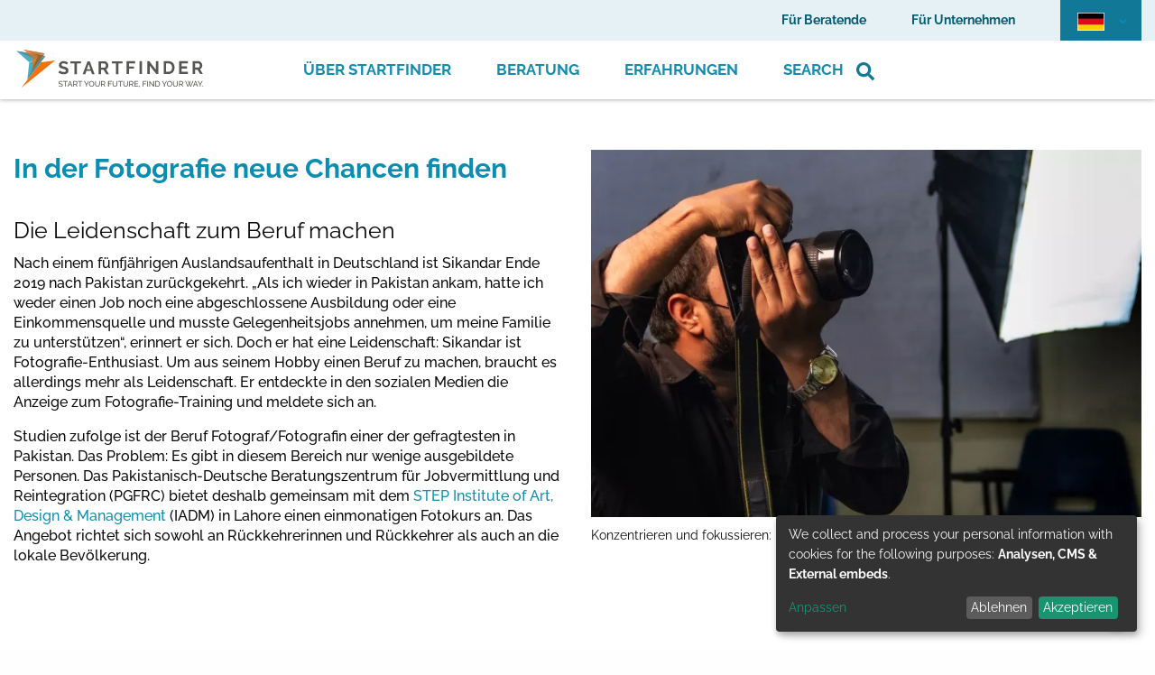

--- FILE ---
content_type: text/html; charset=UTF-8
request_url: https://www.startfinder.de/de/erfahrungen/pak-der-fotografie-neue-chancen-finden
body_size: 15686
content:
<!DOCTYPE html>
<html lang="de" dir="ltr" prefix="content: http://purl.org/rss/1.0/modules/content/  dc: http://purl.org/dc/terms/  foaf: http://xmlns.com/foaf/0.1/  og: http://ogp.me/ns#  rdfs: http://www.w3.org/2000/01/rdf-schema#  schema: http://schema.org/  sioc: http://rdfs.org/sioc/ns#  sioct: http://rdfs.org/sioc/types#  skos: http://www.w3.org/2004/02/skos/core#  xsd: http://www.w3.org/2001/XMLSchema# ">
	<head>
		<meta charset="utf-8">
<noscript><style>form.antibot * :not(.antibot-message) { display: none !important; }</style>
</noscript><link rel="canonical" href="https://www.startfinder.de/de/erfahrungen/pak-der-fotografie-neue-chancen-finden">
<meta property="og:image" content="https://www.startfinder.de/sites/default/files/2022-02/20211028_PAK_Photography%20Training%20at%20STEP%20Institute%2019.jpg">
<meta property="profile:username" content="ricarda.wendt">
<meta name="Generator" content="Drupal 10 (https://www.drupal.org)">
<meta name="MobileOptimized" content="width">
<meta name="HandheldFriendly" content="true">
<meta name="viewport" content="width=device-width, initial-scale=1.0">
<link rel="icon" href="/sites/default/files/favicon.ico" type="image/vnd.microsoft.icon">
<link rel="alternate" hreflang="de" href="https://www.startfinder.de/de/erfahrungen/pak-der-fotografie-neue-chancen-finden">
<link rel="alternate" hreflang="en" href="https://www.startfinder.de/en/experiences/pak-finding-new-opportunities-through-photography">
<link rel="alternate" hreflang="fr" href="https://www.startfinder.de/fr/experiences/pak-finding-new-opportunities-through-photography">
<link rel="alternate" hreflang="ar" href="https://www.startfinder.de/ar/experiences/pak-finding-new-opportunities-through-photography">
<link rel="alternate" hreflang="ur" href="https://www.startfinder.de/ur/experiences/pak-finding-new-opportunities-through-photography">

		<title>PAK | In der Fotografie neue Chancen finden | Startfinder</title>
		<script src="/libraries/klaro/dist/klaro-no-translations-no-css.js?t9bm6h" defer id="klaro-js"></script>

		<script type="text/javascript">var _paq = _paq || [];_paq.push(['trackPageView']);_paq.push(['enableLinkTracking']);(function() {var u="//www.build-your-future.net/piwik/";_paq.push(['setTrackerUrl', u+'piwik.php']);_paq.push(['setSiteId', '2']);var d=document, g=d.createElement('script'), s=d.getElementsByTagName('script')[0];g.type='text/javascript'; g.async=true; g.defer=true; g.src=u+'piwik.js'; s.parentNode.insertBefore(g,s);})();</script>
		

			
		<style>
			.totop{
				position: fixed;
				right: -1px;
				cursor: pointer;
				top: 50%;
				z-index: 30;
				display: none;
			}
			.m-infobox__content-image{
				object-fit: cover;
			}
			.frontpage-news .subl {
				
				font-size: 14px !important;
			}
html[lang="id"] .m-main-navigation__list--level-1 li a{
	padding: 0 15px;
}

			@media (max-width:639px) {
				.totop {
					display: none !important;
				}
			}
/* raleway-3000 - latin */
@font-face {
  font-family: 'Raleway';
  font-style: normal;
  font-weight: 300;
  src: url('/themes/giz/fonts/raleway-v28-latin-300.eot'); /* IE9 Compat Modes */
  src: local(''),
       url('/themes/giz/fonts/raleway-v28-latin-300.eot?#iefix') format('embedded-opentype'), /* IE6-IE8 */
       url('/themes/giz/fonts/raleway-v28-latin-300.woff2') format('woff2'), /* Super Modern Browsers */
       url('/themes/giz/fonts/raleway-v28-latin-300.woff') format('woff'), /* Modern Browsers */
       url('/themes/giz/fonts/raleway-v28-latin-300.ttf') format('truetype'), /* Safari, Android, iOS */
       url('/themes/giz/fonts/raleway-v28-latin-300.svg#Raleway') format('svg'); /* Legacy iOS */
}
/* raleway-regular - latin */
@font-face {
  font-family: 'Raleway';
  font-style: normal;
  font-weight: 400;
  src: url('/themes/giz/fonts/raleway-v28-latin-regular.eot'); /* IE9 Compat Modes */
  src: local(''),
       url('/themes/giz/fonts/raleway-v28-latin-regular.eot?#iefix') format('embedded-opentype'), /* IE6-IE8 */
       url('/themes/giz/fonts/raleway-v28-latin-regular.woff2') format('woff2'), /* Super Modern Browsers */
       url('/themes/giz/fonts/raleway-v28-latin-regular.woff') format('woff'), /* Modern Browsers */
       url('/themes/giz/fonts/raleway-v28-latin-regular.ttf') format('truetype'), /* Safari, Android, iOS */
       url('/themes/giz/fonts/raleway-v28-latin-regular.svg#Raleway') format('svg'); /* Legacy iOS */
}
/* raleway-500 - latin */
@font-face {
  font-family: 'Raleway';
  font-style: normal;
  font-weight: 500;
  src: url('/themes/giz/fonts/raleway-v28-latin-500.eot'); /* IE9 Compat Modes */
  src: local(''),
       url('/themes/giz/fonts/raleway-v28-latin-500.eot?#iefix') format('embedded-opentype'), /* IE6-IE8 */
       url('/themes/giz/fonts/raleway-v28-latin-500.woff2') format('woff2'), /* Super Modern Browsers */
       url('/themes/giz/fonts/raleway-v28-latin-500.woff') format('woff'), /* Modern Browsers */
       url('/themes/giz/fonts/raleway-v28-latin-500.ttf') format('truetype'), /* Safari, Android, iOS */
       url('/themes/giz/fonts/raleway-v28-latin-500.svg#Raleway') format('svg'); /* Legacy iOS */
}
/* raleway-700 - latin */
@font-face {
  font-family: 'Raleway';
  font-style: normal;
  font-weight: 700;
  src: url('/themes/giz/fonts/raleway-v28-latin-700.eot'); /* IE9 Compat Modes */
  src: local(''),
       url('/themes/giz/fonts/raleway-v28-latin-700.eot?#iefix') format('embedded-opentype'), /* IE6-IE8 */
       url('/themes/giz/fonts/raleway-v28-latin-700.woff2') format('woff2'), /* Super Modern Browsers */
       url('/themes/giz/fonts/raleway-v28-latin-700.woff') format('woff'), /* Modern Browsers */
       url('/themes/giz/fonts/raleway-v28-latin-700.ttf') format('truetype'), /* Safari, Android, iOS */
       url('/themes/giz/fonts/raleway-v28-latin-700.svg#Raleway') format('svg'); /* Legacy iOS */
}
/* roboto-regular - latin */
@font-face {
  font-family: 'Roboto';
  font-style: normal;
  font-weight: 400;
  src: url('/themes/giz/fonts/roboto-v30-latin-regular.eot'); /* IE9 Compat Modes */
  src: local(''),
       url('/themes/giz/fonts/roboto-v30-latin-regular.eot?#iefix') format('embedded-opentype'), /* IE6-IE8 */
       url('/themes/giz/fonts/roboto-v30-latin-regular.woff2') format('woff2'), /* Super Modern Browsers */
       url('/themes/giz/fonts/roboto-v30-latin-regular.woff') format('woff'), /* Modern Browsers */
       url('/themes/giz/fonts/roboto-v30-latin-regular.ttf') format('truetype'), /* Safari, Android, iOS */
       url('/themes/giz/fonts/roboto-v30-latin-regular.svg#Roboto') format('svg'); /* Legacy iOS */
}			
		</style>	
					<style>
				
				.m-info-teaser-big__info i{
					background-size: 40px 40px !important;
				}
				.frontpage-hero h3:before {
width: 40px;
    height: 80px;					
				}
				.m-meta-navigation__list li{
					transition: none;
				}

				
				.align-center{display:block;margin-right:auto;margin-left:auto}.visually-hidden{position:absolute!important;overflow:hidden;clip:rect(1px,1px,1px,1px);width:1px;height:1px;word-wrap:normal}html{font-family:sans-serif;-ms-text-size-adjust:100%;-webkit-text-size-adjust:100%}body{margin:0}header,main,nav,section{display:block}a{background-color:transparent}h1{font-size:2em;margin:.67em 0}img{border:0}button,input,select{color:inherit;font:inherit;margin:0}button{overflow:visible}button,select{text-transform:none}button,input[type="submit"]{-webkit-appearance:button}button::-moz-focus-inner,input::-moz-focus-inner{border:0;padding:0}input{line-height:normal}input[type="search"]{-webkit-appearance:textfield;box-sizing:content-box}input[type="search"]::-webkit-search-cancel-button,input[type="search"]::-webkit-search-decoration{-webkit-appearance:none}.button{margin-right:1em;margin-left:1em}.button:first-child{margin-right:0;margin-left:0}.form-item{margin-top:1em;margin-bottom:1em}ul.menu{margin-left:1em;padding:0;list-style:none outside;text-align:left}.menu-item{margin:0;padding-top:.2em}*{font-display:swap}*{outline:0}main{min-height:calc(100vh - 290px)}h1{font-size:40px;font-weight:700;hyphens:auto}@media (max-width:639px){h1{font-size:32px;line-height:40px}}h2{font-size:30px;font-weight:700;hyphens:auto}@media (max-width:667px){h2{font-size:16px;line-height:18px}}h3{font-size:24px;font-weight:700;hyphens:auto}a{color:#148cb0}.button{margin:0;display:block;background-color:#f70;text-align:center;color:#fff;position:relative;font-weight:700;padding-top:18px;font-size:14px;padding-bottom:16px}.clear{clear:both}body,html{color:#585858}header{height:60px;background-color:#fff;position:fixed;top:0;left:0;right:0;z-index:97;border-bottom:1px solid #ededed}header .menu-logo{width:215px;height:60px;float:left;line-height:60px}@media (max-width:768px){header .menu-logo{width:190px}}header .mobile-menu-open{background-image:url(/themes/giz/css/../images/mobile-menu-open.svg);background-size:36px 18px;background-position:center center;background-repeat:no-repeat;width:82px;height:60px;background-color:#055c74;float:right}.menu-open-bg-layer{position:fixed;background-color:rgba(0,0,0,.7);top:0;bottom:0;left:0;right:0;z-index:98;display:none}.mobile-menu-container{width:95vw;position:fixed;top:0;left:100vw;background-color:#fff;z-index:99}.mobile-menu-container .menu-container{padding-left:30px;padding-right:30px}.mobile-menu-container .mobile-menu-close{background-color:#055c74;height:60px;width:82px;background-image:url(/themes/giz/css/../images/mobile-menu-close.svg);background-size:18px;background-position:center center;background-repeat:no-repeat;float:left}.mobile-menu-container .mobile-menu-headline{float:right;font-size:45px;font-weight:700;line-height:52px;color:#f70;margin-top:19px;margin-right:22px}@media (max-width:639px){.mobile-menu-container .mobile-menu-headline{font-size:22px;line-height:30px}}.mobile-menu-container .top-menu{margin-bottom:15px}.mobile-menu-container .top-menu ul{list-style-type:none;text-align:left;margin:0;position:relative}.mobile-menu-container .top-menu ul li{color:#098db2;font-size:20px;font-weight:700;border-bottom:1px solid #e4e4e4;position:relative}.mobile-menu-container .top-menu ul li a{font-size:inherit;font-weight:inherit;display:inline-block;line-height:39px}.mobile-menu-container .bottom-menu ul{list-style-type:none;text-align:left;margin:0;position:relative}.mobile-menu-container .bottom-menu ul li{color:#098db2;font-family:"Roboto";font-size:16px;font-weight:400;position:relative}.mobile-menu-container .bottom-menu ul li a{font-size:inherit;font-weight:inherit;display:inline-block;line-height:28px}main{margin-top:110px}@media (max-width:767px){main{margin-top:60px}}@media (max-width:639px){section.modul--start-beduerfnisfinder{background-color:#098db2;padding-top:0}}section.modul--start-beduerfnisfinder .bg-image{background-size:cover;background-position:top left;position:relative}@media (max-width:639px){section.modul--start-beduerfnisfinder .bg-image{background-position:top left;background-repeat:no-repeat;background-image:none!important}}section.modul--start-beduerfnisfinder .bg-image h1{color:#fff;font-size:36px;line-height:40px}@media (max-width:639px){section.modul--start-beduerfnisfinder .bg-image h1{font-size:22px;line-height:30px}}section.modul--start-beduerfnisfinder .bg-image p{color:#fff}section.modul--start-beduerfnisfinder .bg-image .text-container{z-index:2;position:relative}@media (max-width:1023px){section.modul--start-beduerfnisfinder .bg-image{min-height:calc(100vh - 315px)}}@media (max-width:639px){section.modul--start-beduerfnisfinder .bg-image{padding-top:30px;min-height:calc(100vh - 60px)}section.modul--start-beduerfnisfinder .bg-image h1{font-size:32px;line-height:36px}}@media only screen and (min-device-width:375px) and (max-device-width:667px) and (orientation:portrait){section.modul--start-beduerfnisfinder .bg-image{min-height:1px!important}}.m-meta-navigation{background-color:#e5f1f4;height:45px;position:relative;z-index:2}@media (max-width:767px){.m-meta-navigation{height:0}}.m-meta-navigation__list{margin:0;float:right}@media (max-width:767px){.m-meta-navigation__list{display:none}}.m-main-navigation{height:65px;background-color:#fff;box-shadow:0 0 5px 0 rgba(0,0,0,.41);position:relative;z-index:1;text-align:center}@media (max-width:767px){.m-main-navigation .grid-container{padding:0}}@media (max-width:767px){.m-main-navigation{height:60px}}.m-main-navigation .mobile-menu-open{display:none}@media (max-width:767px){.m-main-navigation .mobile-menu-open{display:block}}.m-main-navigation__logo{margin:0!important;position:relative;z-index:2}@media (max-width:767px){.m-main-navigation__logo{left:10px}}@media (max-width:365px){.m-main-navigation__logo{overflow:hidden;width:40px!important}}@media (max-width:365px){.m-main-navigation__logo img{width:185px!important;max-width:none!important}}.m-main-navigation__list--level-1{margin:0;display:inline-block;position:absolute;left:50%;transform:translate(-50%,0);width:100%}@media (max-width:1024px){.m-main-navigation__list--level-1{transform:none;right:0;left:auto;text-align:right}}@media (max-width:767px){.m-main-navigation__list--level-1{display:none}}.m-main-navigation__list--level-1 li{list-style:none;display:inline-block;position:relative;margin-left:-4px}.m-main-navigation__list--level-1 li:after{content:'';display:block;width:100%;height:0;background-color:#148cb0;position:absolute;bottom:0;left:0}.m-main-navigation__list--level-1 li:first-child{margin-left:0}.m-main-navigation__list--level-1 li a{height:65px;line-height:65px;padding:0 45px;display:inline-block;font-family:"Raleway","Roboto","Helvetica Neue",Helvetica,Arial,sans-serif;font-weight:700;font-size:17px;text-transform:uppercase}@media (max-width:1024px){.m-main-navigation__list--level-1 li a{padding:0 25px}}@media (max-width:768px){.m-main-navigation__list--level-1 li a{padding:0 15px}}.m-main-navigation__list--level-1 li:last-child a{padding-right:0}.m-main-navigation__list--level-2{display:none;position:absolute;max-height:calc(99vh - 110px);width:300px;margin-left:0;background-color:#c1dce7;box-shadow:0 5px 7px -2px rgba(0,0,0,.3);overflow:auto}@media (max-width:1024px){.m-main-navigation__list--level-2{width:255px}}.m-main-navigation__list--level-2 li{list-style:none;display:block;position:relative;margin-left:0;text-align:left}.m-main-navigation__list--level-2 li:after{display:none}.m-main-navigation__list--level-2 li a{height:auto;padding:15px 35px 15px 45px;display:block;color:#055c74;font-family:"Raleway","Roboto","Helvetica Neue",Helvetica,Arial,sans-serif;font-weight:700;font-size:16px;line-height:21px;text-transform:none}.menu-locale{width:90px;height:45px;background-color:#adc4d0;float:right}@media (max-width:767px){.menu-locale{height:60px;position:absolute;right:82px}}.menu-locale .current-language{width:100%;height:45px;position:relative}@media (max-width:767px){.menu-locale .current-language{height:60px}}.menu-locale .current-language img.flagge{position:absolute;top:14px;left:19px;width:30px;height:20px}@media (max-width:767px){.menu-locale .current-language img.flagge{top:19px}}.menu-locale .current-language img.arrow{position:absolute;width:9px;height:5px;right:16px;top:21px}@media (max-width:767px){.menu-locale .current-language img.arrow{top:26px}}.menu-locale .language-selection-dropdown{display:none;background-color:#adc4d0;width:200px;position:relative;right:110px;padding-top:15px}@media (max-width:767px){.menu-locale .language-selection-dropdown{right:0}}.menu-locale .language-selection-dropdown ul{list-style-type:none;padding:0;margin:0;padding-bottom:5px}.menu-locale .language-selection-dropdown ul li{padding-left:19px}.menu-locale .language-selection-dropdown ul li a{color:#585858;font-size:12px}.menu-locale .language-selection-dropdown ul li a img{margin-right:10px}.menu-locale .language-selection-dropdown ul li .language-link{margin-bottom:10px;display:block}.m-stage{background-color:#fff!important}@media (max-width:768px){.m-stage .triangleimg{display:none}}.m-stage__inner{height:auto!important;min-height:auto!important}@media (max-width:639px){.m-stage__inner{padding-bottom:50px!important}}@media (max-width:1023px){.m-stage__inner{padding-bottom:0}}@media (max-width:1024px){.m-stage__inner{padding-bottom:120px}}.m-stage__headline{font-size:40px!important;color:#378cb0!important;line-height:1.2!important;font-weight:700;font-family:Raleway;margin-bottom:0;position:relative;top:-10px}@media (max-width:767px){.m-stage__headline{font-size:30px!important}}.m-stage__content{margin-top:20%}@media (max-width:768px){.m-stage__content{padding-left:22px;padding-right:22px}}.m-stage__content p{font-size:16px;color:#0a0a0a!important}@media (max-width:767px){.m-stage__content p{font-size:15px!important}}@media (max-width:1024px){.m-stage__content{margin-top:40px}}.frontpage-hero{background-color:#117897;display:none;background-repeat:no-repeat;background-size:cover;background-position:left center;position:relative;background-size:50%;overflow:hidden}.frontpage-hero .bgcell{background-size:cover;background-position:left top;background-repeat:no-repeat}@media (max-width:1008px){.frontpage-hero .bgcell{height:330px}}.frontpage-hero_divider{position:absolute;right:0;top:0;height:100%;z-index:3}@media (max-width:1008px){.frontpage-hero_divider{display:none}}.frontpage-hero_content{padding-top:40px;padding-bottom:20px}@media (max-width:768px){.frontpage-hero_content{padding-left:22px;padding-right:22px}}.frontpage-hero h3{color:#FFF;font-size:24px;line-height:36px;position:relative;padding-top:45px}.frontpage-hero h3:before{content:"„";position:absolute;left:-15px;top:-40px;font-size:115px;display:block}.frontpage-hero span.name{display:block;color:#FFF;font-weight:700;padding-top:30px}.frontpage-hero span.country{display:block;color:#FFF}.frontpage-hero a.button{display:inline-block;background-color:#FFF;color:#bd5a0f;padding:11px;padding-left:17px;padding-right:17px}.mod-badge{z-index:999999;position:fixed;right:0;bottom:30%;width:55px;height:55px;background-color:#ed771b;-webkit-border-top-left-radius:8px;-webkit-border-bottom-left-radius:8px;-moz-border-radius-topleft:8px;-moz-border-radius-bottomleft:8px;border-top-left-radius:8px;border-bottom-left-radius:8px;box-shadow:0 0 5px 0 rgba(0,0,0,.2);-webkit-box-shadow:0 0 5px 0 rgba(0,0,0,.2);-moz-box-shadow:0 0 5px 0 rgba(0,0,0,.2)}@media (max-width:768px){.mod-badge{display:none}}.mod-badge__icon{width:30px;position:absolute;left:12px;top:9px;z-index:99}.mod-badge__close{position:absolute;right:12px;top:8px;font-style:normal;font-weight:700}.mod-badge__inner{opacity:0;color:#fff;padding:25px;width:400px;height:300px;box-sizing:border-box}@media (max-width:768px){.mod-badge__inner{width:300px}}.mod-badge__inner span{font-size:22px;display:block;font-weight:700;padding-left:40px}.mod-badge__inner p{font-size:16px}.mod-badge__inner form{margin-top:25px}.mod-badge__inner form label{font-size:16px;font-weight:700;display:block;margin-bottom:10px}.mod-badge__inner form button{font-size:13px;font-weight:700;background-color:#035c74;line-height:45px;padding:0 30px;border:2px solid #035c74;display:inline-block;margin-top:15px}.text-right{text-align:right}html{font-family:sans-serif;line-height:1.15;-ms-text-size-adjust:100%;-webkit-text-size-adjust:100%}body{margin:0}header,nav,section{display:block}h1{font-size:2em;margin:.67em 0}main{display:block}a{background-color:transparent;-webkit-text-decoration-skip:objects}img{border-style:none}button,input,select{font-family:sans-serif;font-size:100%;line-height:1.15;margin:0}button{overflow:visible}button,select{text-transform:none}button,[type="submit"]{-webkit-appearance:button}button::-moz-focus-inner,[type="submit"]::-moz-focus-inner{border-style:none;padding:0}button:-moz-focusring,[type="submit"]:-moz-focusring{outline:1px dotted ButtonText}input{overflow:visible}[type="search"]{-webkit-appearance:textfield;outline-offset:-2px}[type="search"]::-webkit-search-cancel-button,[type="search"]::-webkit-search-decoration{-webkit-appearance:none}::-webkit-file-upload-button{-webkit-appearance:button;font:inherit}html{box-sizing:border-box;font-size:100%}*,*::before,*::after{box-sizing:inherit}body{margin:0;padding:0;background:#fefefe;font-family:"Raleway","Roboto","Helvetica Neue",Helvetica,Arial,sans-serif;font-weight:400;line-height:1.5;color:#0a0a0a;-webkit-font-smoothing:antialiased;-moz-osx-font-smoothing:grayscale}img{display:inline-block;vertical-align:middle;max-width:100%;height:auto;-ms-interpolation-mode:bicubic}select{box-sizing:border-box;width:100%;border-radius:0}button{padding:0;appearance:none;border:0;border-radius:0;background:transparent;line-height:1}button,input,select{font-family:inherit}.small-12{flex:0 0 100%;max-width:100%}.grid-container{padding-right:.625rem;padding-left:.625rem;max-width:80rem;margin:0 auto}.grid-x{display:flex;flex-flow:row wrap}.cell{flex:0 0 auto;min-height:0;min-width:0;width:100%}.grid-x>.small-12{flex-basis:auto}.grid-x>.small-12{width:100%}.grid-container:not(.full)>.grid-padding-x{margin-right:-.625rem;margin-left:-.625rem}.grid-padding-x>.cell{padding-right:.625rem;padding-left:.625rem}div,ul,li,h1,h2,h3,form,p{margin:0;padding:0}p{margin-bottom:1rem;font-size:inherit;line-height:1.6;text-rendering:optimizeLegibility}i{font-style:italic;line-height:inherit}h1,h2,h3{font-family:"Raleway","Roboto","Helvetica Neue",Helvetica,Arial,sans-serif;font-style:normal;font-weight:400;color:inherit;text-rendering:optimizeLegibility}h1{font-size:2.5rem;line-height:1.4;margin-top:0;margin-bottom:.5rem}h2{font-size:1.875rem;line-height:1.4;margin-top:0;margin-bottom:.5rem}h3{font-size:1.1875rem;line-height:1.4;margin-top:0;margin-bottom:.5rem}a{line-height:inherit;color:#148cb0;text-decoration:none}a img{border:0}ul{margin-bottom:1rem;list-style-position:outside;line-height:1.6}li{font-size:inherit}ul{margin-left:1.25rem;list-style-type:disc}ul ul{margin-left:1.25rem;margin-bottom:0}.text-right{text-align:right}@media screen and (max-width:39.9375em){.hide-for-small-only{display:none!important}}.align-center{justify-content:center}.align-middle{align-items:center}.m-main-navigation__list--level-2 li a{line-height:1.4!important}header .search-block-form{display:none;width:600px;background-color:#FFF;position:absolute;right:-32px;top:33px}header .search-block-form input[type="submit"]{position:absolute;right:29px;top:20px;background-image:url("data:image/svg+xml,%3Csvgxmlns='http://www.w3.org/2000/svg'width='19.997'height='20'viewBox='0019.99720'%3E%3Cpathid='Icon_awesome-search'data-name='Iconawesome-search'd='M19.725,17.291,15.83,13.4a.937.937,0,0,0-.664-.273H14.53a8.121,8.121,0,1,0-1.406,1.406v.637a.937.937,0,0,0,.273.664l3.894,3.894a.934.934,0,0,0,1.324,0l1.105-1.105a.942.942,0,0,0,0-1.328Zm-11.6-4.168a5,5,0,1,1,5-5A5,5,0,0,1,8.124,13.124Z'fill='%23117897'/%3E%3C/svg%3E%0A");text-indent:-99999px;width:20px;height:20px;display:block;background-repeat:no-repeat;border:0;background-color:transparent}header .search-block-form input[type="search"]{width:90%;border:0;border-bottom:1px solid #117897;padding-bottom:6px}</style>
			

		
		<script language="JavaScript1.1" async data-src="//pixel.mathtag.com/event/js?mt_id=1480784&amp;mt_adid=238124&amp;mt_exem=&amp;mt_excl=&amp;v1=&amp;v2=&amp;v3=&amp;s1=&amp;s2=&amp;s3=" type="text/plain" data-type="text/javascript" data-name="unknown_app"></script>  	
	</head>
	    	<body class="page-node-1099  page-language-de">
	    <a href="#main-content" class="visually-hidden focusable">Direkt zum Inhalt</a>
    
      <div class="dialog-off-canvas-main-canvas" data-off-canvas-main-canvas>
    <header>
	<div class="m-meta-navigation">
	    <div class="grid-container">
	        <div class="m-flag-menu menu-locale">
	            <div class="current-language">
			        <img class="flagge" src="/themes/giz/images/flags/de.svg" alt="Sprache de" width="30" height="20">
			        <img class="arrow" src="/themes/giz/images/icon-arrow-down.svg" alt="" width="9" height="5">
	            </div>
	            <div class="language-selection-dropdown">
					<div class="language-switcher-language-url block block-language block-language-blocklanguage-interface" role="navigation">
  
    
      <ul class="links"><li hreflang="de" data-drupal-link-system-path="node/1099" class="de is-active" aria-current="page"><a href="/de/erfahrungen/pak-der-fotografie-neue-chancen-finden" class="language-link is-active" hreflang="de" data-drupal-link-system-path="node/1099" aria-current="page">    <img class="language-icon" src="/modules/contrib/languageicons/flags/de.svg" width="30 " height=" 30" alt="Deutsch" title="Deutsch" loading="lazy" typeof="foaf:Image">
 Deutsch
</a></li><li hreflang="en" data-drupal-link-system-path="node/1099" class="en"><a href="/en/experiences/pak-finding-new-opportunities-through-photography" class="language-link" hreflang="en" data-drupal-link-system-path="node/1099">    <img class="language-icon" src="/modules/contrib/languageicons/flags/en.svg" width="30 " height=" 30" alt="English" title="English" loading="lazy" typeof="foaf:Image">
 English
</a></li><li hreflang="fr" data-drupal-link-system-path="node/1099" class="fr"><a href="/fr/experiences/pak-finding-new-opportunities-through-photography" class="language-link" hreflang="fr" data-drupal-link-system-path="node/1099">    <img class="language-icon" src="/modules/contrib/languageicons/flags/fr.svg" width="30 " height=" 30" alt="Fran&ccedil;ais" title="Fran&ccedil;ais" loading="lazy" typeof="foaf:Image">
 Fran&ccedil;ais
</a></li><li hreflang="ar" data-drupal-link-system-path="node/1099" class="ar"><a href="/ar/experiences/pak-finding-new-opportunities-through-photography" class="language-link" hreflang="ar" data-drupal-link-system-path="node/1099">    <img class="language-icon" src="/modules/contrib/languageicons/flags/ar.svg" width="30 " height=" 30" alt="عربي" title="عربي" loading="lazy" typeof="foaf:Image">
 عربي
</a></li><li hreflang="ur" data-drupal-link-system-path="node/1099" class="ur"><a href="/ur/experiences/pak-finding-new-opportunities-through-photography" class="language-link" hreflang="ur" data-drupal-link-system-path="node/1099">    <img class="language-icon" src="/modules/contrib/languageicons/flags/ur.svg" width="30 " height=" 30" alt="اردو" title="اردو" loading="lazy" typeof="foaf:Image">
 اردو
</a></li></ul>
  </div>

	            </div>
	        </div>
	        	        <ul class="m-meta-navigation__list">
	        		        	
	        		
			        	<li>
							<a href="/de/fuer-beratende">F&uuml;r Beratende</a>

						</li>
			        					        	
	        		
			        	<li>
							<a href="/de/fuer-unternehmen">F&uuml;r Unternehmen</a>

						</li>
			        				
	        </ul>
	    </div>
	</div>
    <div class="m-main-navigation">
        <div class="grid-container" dir="ltr">
            <div class="m-main-navigation__logo menu-logo">
                <a href="/de/home"><img src="/themes/giz/images/logo.svg" alt="Startfinder" width="215" height="50"></a>
            </div>
            <div class="mobile-menu-open"></div>
            <nav role="presentation" aria-label="Hauptnavigation">
								<ul class="m-main-navigation__list m-main-navigation__list--level-1">
																				<li class="m-main-navigation__list-item ">
																					
						
										
										<a href="/de/startfinder-ist-ihre-starthilfe">&Uuml;ber Startfinder</a>
										
																												
								
														</li>
																				<li class="m-main-navigation__list-item m-main-navigation__list-item--has-sub">
																					
						
										
										<a href="/de">Beratung</a>
										
																												
								
															
								<ul class="m-main-navigation__list--level-2">
																				<li>
												<a href="/de/beratungszentrum/aegypten">&Auml;gypten</a>
											</li>
																				<li>
												<a href="/de/beratungszentrum/albanien">Albanien</a>
											</li>
																				<li>
												<a href="/de/beratungszentrum/gambia">Gambia</a>
											</li>
																				<li>
												<a href="/de/beratungszentrum/ghana">Ghana</a>
											</li>
																				<li>
												<a href="/de/beratungszentrum/irak">Irak</a>
											</li>
																				<li>
												<a href="/de/beratungszentrum/kosovo">Kosovo</a>
											</li>
																				<li>
												<a href="/de/beratungszentrum/marokko">Marokko</a>
											</li>
																				<li>
												<a href="/de/beratungszentrum/nigeria">Nigeria</a>
											</li>
																				<li>
												<a href="/de/beratungszentrum/pakistan">Pakistan</a>
											</li>
																				<li>
												<a href="/de/beratungszentrum/senegal">Senegal</a>
											</li>
																				<li>
												<a href="/de/beratungszentrum/serbien">Serbien</a>
											</li>
																				<li>
												<a href="/de/beratungszentrum/tunesien">Tunesien</a>
											</li>
																				<li>
												<a href="/de/beratungszentrum/beratungszentrum-indonesien">Indonesien</a>
											</li>
																				<li>
												<a href="/de/beratungszentrum/deutsch-jordanisches-zentrum-fuer-arbeitsmobilitaet">Jordanien</a>
											</li>
																	</ul>
														</li>
																				<li class="m-main-navigation__list-item ">
																					
						
										
										<a href="/de/erfahrungen">Erfahrungen</a>
										
																												
								
														</li>
					            
					


					<li style="position: relative; font-weight: bold;" class="search">
						<span class="icon--search search-label">Search</span>
						<img src="/themes/giz/images/search.svg" class="icon--search" width="20" height="20">
						<form class="search-block-form" data-drupal-selector="search-block-form" action="" method="post" id="search-block-form" accept-charset="UTF-8" data-drupal-form-fields="edit-keys">
							<div class="js-form-item form-item js-form-type-search form-type-search js-form-item-keys form-item-keys form-no-label" style="text-align: left;">
								<label for="edit-keys" class="visually-hidden">Search</label>
								
								
								<input title="Die Begriffe eingeben, nach denen gesucht werden soll." data-drupal-selector="edit-keys" type="search" id="edit-keys" name="keys" value="" size="15" maxlength="128" class="form-search" style="margin-left: 20px; width:80%; ">
								
								
							</div>
							<input data-drupal-selector="edit-submit" type="submit" id="edit-submit" value="Search" class="button js-form-submit form-submit">
						</form>								
					</li>


				</ul>
            </nav>
        </div>
    </div>


    <!-- MOBILE MENU -->
    <div class="menu-open-bg-layer"></div>
    <div class="mobile-menu-container">
        <div class="mobile-menu-close"></div>
        <div class="mobile-menu-headline">Men&uuml;</div>
        <div class="clear"></div>
        <div class="grid-container menu-container">
            <div class="grid-x grid-padding-x">
                <div class="large-12 cell">
                    <br>
                </div>            
                <div class="large-12 cell">
                    <div class="top-menu">
                      	

						
												<ul class="menu">
																										<li class="menu-item ">
																											
								
												
												<a href="/de/startfinder-ist-ihre-starthilfe">&Uuml;ber Startfinder</a>
												
																														
										
																		</li>
																										<li class="menu-item menu-item-hassub">
																											
								
												
												<a href="/de">Beratung</a>
												
																														
										
																	
										<ul class="m-main-navigation__list--level-2">
																								<li>
														<a href="/de/beratungszentrum/aegypten">&Auml;gypten</a>
													</li>
																								<li>
														<a href="/de/beratungszentrum/albanien">Albanien</a>
													</li>
																								<li>
														<a href="/de/beratungszentrum/gambia">Gambia</a>
													</li>
																								<li>
														<a href="/de/beratungszentrum/ghana">Ghana</a>
													</li>
																								<li>
														<a href="/de/beratungszentrum/irak">Irak</a>
													</li>
																								<li>
														<a href="/de/beratungszentrum/kosovo">Kosovo</a>
													</li>
																								<li>
														<a href="/de/beratungszentrum/marokko">Marokko</a>
													</li>
																								<li>
														<a href="/de/beratungszentrum/nigeria">Nigeria</a>
													</li>
																								<li>
														<a href="/de/beratungszentrum/pakistan">Pakistan</a>
													</li>
																								<li>
														<a href="/de/beratungszentrum/senegal">Senegal</a>
													</li>
																								<li>
														<a href="/de/beratungszentrum/serbien">Serbien</a>
													</li>
																								<li>
														<a href="/de/beratungszentrum/tunesien">Tunesien</a>
													</li>
																								<li>
														<a href="/de/beratungszentrum/beratungszentrum-indonesien">Indonesien</a>
													</li>
																								<li>
														<a href="/de/beratungszentrum/deutsch-jordanisches-zentrum-fuer-arbeitsmobilitaet">Jordanien</a>
													</li>
																					</ul>
																		</li>
																										<li class="menu-item ">
																											
								
												
												<a href="/de/erfahrungen">Erfahrungen</a>
												
																														
										
																		</li>
							 
						</ul>
								
				        <ul class="menu">
				        		        	
				        								        	<li class="menu-item"><a href="/de/fuer-beratende">F&uuml;r Beratende</a></li>
						        								        	
				        								        	<li class="menu-item"><a href="/de/fuer-unternehmen">F&uuml;r Unternehmen</a></li>
						        								
				        </ul>												
                    </div>
                    <div class="bottom-menu">
						<form class="search-block-form" data-drupal-selector="search-block-form" action="" method="post" id="search-block-form" accept-charset="UTF-8" data-drupal-form-fields="edit-keys" style="display: block; position: relative; width: 100%; right: auto; top: auto;">
							<div class="js-form-item form-item js-form-type-search form-type-search js-form-item-keys form-item-keys form-no-label">
								<label for="edit-keys" class="visually-hidden">Search</label>
								<input title="Die Begriffe eingeben, nach denen gesucht werden soll." data-drupal-selector="edit-keys" type="search" id="edit-keys" name="keys" value="" size="15" maxlength="128" class="form-search" placeholder="Search" style="width: calc(100% - 4px);">
							</div>
							<input data-drupal-selector="edit-submit" type="submit" id="edit-submit" value="Search" class="button js-form-submit form-submit" style="top: 0px; right: 9px;">
						</form>				
						                    
						  <div class="region region-secondary-menu">
    <nav role="navigation" aria-labelledby="block-giz-footer-menu" id="block-giz-footer" class="block block-menu navigation menu--footer">
            
  <h2 class="visually-hidden" id="block-giz-footer-menu">Footer menu</h2>
  

        
                <ul class="menu menu--level-1">
                    <li class="menu-item">
        <a href="https://www.youtube.com/channel/UCKZuVUWIQ_1gonSyRc6K8Gg">Youtube</a>
              </li>
                <li class="menu-item">
        <a href="/index.php/de/kontakt" data-drupal-link-system-path="node/1112">Kontakt</a>
              </li>
                <li class="menu-item">
        <a href="/index.php/de/impressum" data-drupal-link-system-path="node/10">Impressum</a>
              </li>
                <li class="menu-item">
        <a href="/index.php/de/rechtliche-hinweise" data-drupal-link-system-path="node/11">Rechtliche Hinweise</a>
              </li>
                <li class="menu-item">
        <a href="/index.php/de/datenschutz" data-drupal-link-system-path="node/12">Datenschutz</a>
              </li>
                <li class="menu-item">
        <span>&copy; GIZ 2024</span>
              </li>
        </ul>
  


  </nav>

  </div>
	                            
                    </div>
                </div>
            </div>
        </div>
    </div>
</header>


<div class="menu-open-bg-layer"></div>
<div class="mobile-menu-container">
  <div class="mobile-menu-close"></div>
  <div class="mobile-menu-headline">Men&uuml;</div>
  <div class="clear"></div>
  <div class="grid-container menu-container">
    <div class="grid-x grid-padding-x">
      <div class="large-12 cell">
        
      </div>
      <div class="large-12 cell">
        <div class="top-menu">

        </div>
        <div class="bottom-menu">

        </div>
      </div>
    </div>
  </div>
</div>

<main>
	    <div class="region region-content">
    <div id="block-giz-content" class="block block-system block-system-main-block">
  
    
      
      <div class="field field--name-field-elemente field--type-entity-reference-revisions field--label-hidden field__items">
              <div class="field__item">																								


<section class="modul--bild-text">
	<div class="grid-container side-padding">
		<div class="grid-x grid-padding-x">					
			<div class="small-12 small-order-1 medium-6 medium-order-2 large-6 large-order-2 cell">
									<h2 class="show-for-small-only">In der Fotografie neue Chancen finden </h2>
				                										

						
						
						    												
						
			<picture>
			  <source srcset="/sites/default/files/styles/720_webp/public/2022-02/20211028_PAK_Photography%20Training%20at%20STEP%20Institute%2019_1.jpg.webp?itok=fiaj3p2s" type="image/webp">
			  <source srcset="/sites/default/files/styles/720/public/2022-02/20211028_PAK_Photography%20Training%20at%20STEP%20Institute%2019_1.jpg?itok=w8Cbqm6G" type="image/jpeg"> 
			  <img src="/sites/default/files/styles/720/public/2022-02/20211028_PAK_Photography%20Training%20at%20STEP%20Institute%2019_1.jpg?itok=w8Cbqm6G" title="  " alt="  " width="1200" height="800">
			</source></source></picture>
			
									
						<figure class="m-figure"><figcaption>Konzentrieren und fokussieren: Ein Teilnehmer &uuml;bt das Fotografieren.</figcaption></figure>												</div>
			<div class="small-12 small-order-2 medium-6 medium-order-1 large-6 large-order-1 cell">
									<h2 class="hide-for-small-only">In der Fotografie neue Chancen finden </h2>
								<div class="text">
					<h4>Die Leidenschaft zum Beruf machen</h4>

<p>Nach einem f&uuml;nfj&auml;hrigen Auslandsaufenthalt in Deutschland ist Sikandar Ende 2019 nach Pakistan zur&uuml;ckgekehrt. &bdquo;Als ich wieder in Pakistan ankam, hatte ich weder einen Job noch eine abgeschlossene Ausbildung oder eine Einkommensquelle und musste Gelegenheitsjobs annehmen, um meine Familie zu unterst&uuml;tzen&ldquo;, erinnert er sich. Doch er hat eine Leidenschaft: Sikandar ist Fotografie-Enthusiast. Um aus seinem Hobby einen Beruf zu machen, braucht es allerdings mehr als Leidenschaft. Er entdeckte in den sozialen Medien die Anzeige zum Fotografie-Training und meldete sich an.</p>

<p>Studien zufolge ist der Beruf Fotograf/Fotografin einer der gefragtesten in Pakistan. Das Problem: Es gibt in diesem Bereich nur wenige ausgebildete Personen. Das Pakistanisch-Deutsche Beratungszentrum f&uuml;r Jobvermittlung und Reintegration (PGFRC) bietet deshalb gemeinsam mit dem <a href="https://www.iadm.edu.pk/" target="_blank">STEP Institute of Art, Design &amp; Management</a> (IADM) in Lahore einen einmonatigen Fotokurs an. Das Angebot richtet sich sowohl an R&uuml;ckkehrerinnen und R&uuml;ckkehrer als auch an die lokale Bev&ouml;lkerung.</p>

			        					
				</div>
			</div>	
		</div>
	</div>
</section>




</div>
              <div class="field__item">																								


<section class="modul--bild-text">
	<div class="grid-container side-padding">
		<div class="grid-x grid-padding-x">					
			<div class="small-12 small-order-1 medium-6 medium-order-2 large-6 large-order-1 cell">
				                										

						
						
						    												
						
			<picture>
			  <source srcset="/sites/default/files/styles/720_webp/public/2022-02/20211028_PAK_Photography%20Training%20at%20STEP%20Institute%201.jpg.webp?itok=UgG6Llbn" type="image/webp">
			  <source srcset="/sites/default/files/styles/720/public/2022-02/20211028_PAK_Photography%20Training%20at%20STEP%20Institute%201.jpg?itok=W5C2mfUO" type="image/jpeg"> 
			  <img src="/sites/default/files/styles/720/public/2022-02/20211028_PAK_Photography%20Training%20at%20STEP%20Institute%201.jpg?itok=W5C2mfUO" title="  " alt="  " width="1200" height="800">
			</source></source></picture>
			
									
						<figure class="m-figure"><figcaption>&Uuml;bung macht den Meister: Die Teilnehmenden versuchen sich darin, Objekte zu fotografieren.</figcaption></figure>												</div>
			<div class="small-12 small-order-2 medium-6 medium-order-1 large-6 large-order-2 cell">
								<div class="text">
					<h4>Mehr als eine Einkommensquelle</h4>

<p>Der Schwerpunkt des Kurses liegt auf der Vermittlung praktischer und technischer F&auml;higkeiten. Au&szlig;erdem gibt es ein Modul zur Gesch&auml;ftsentwicklung. W&auml;hrend des Kurses werden die Studierenden mit theoretischen Konzepten der digitalen Fotografie vertraut gemacht und erhalten praktischen Unterricht in der Mode-, Produkt-, Portr&auml;t-, Landschafts-, Event-, Dokumentar- und Architekturfotografie. Am Ende des Kurses bekommen die Teilnehmenden ein Fotografie-Startpaket, das eine professionelle Spiegelreflexkamera, ein Blitzger&auml;t, ein Stativ und eine Kameratasche enth&auml;lt. Wer den Kurs abgeschlossen hat, kann die erworbenen F&auml;higkeiten und das unternehmerische Wissen nutzen, um sich als Fotografin oder Fotograf selbstst&auml;ndig zu machen.</p>

			        					
				</div>
			</div>	
		</div>
	</div>
</section>




</div>
              <div class="field__item">																								


<section class="modul--bild-text">
	<div class="grid-container side-padding">
		<div class="grid-x grid-padding-x">					
			<div class="small-12 small-order-1 medium-6 medium-order-2 large-6 large-order-2 cell">
				                										

						
						
						    												
						
			<picture>
			  <source srcset="/sites/default/files/styles/720_webp/public/2022-02/20211028_PAK_Photography%20Training%20at%20STEP%20Institute%202.jpg.webp?itok=0_th6YSh" type="image/webp">
			  <source srcset="/sites/default/files/styles/720/public/2022-02/20211028_PAK_Photography%20Training%20at%20STEP%20Institute%202.jpg?itok=uwaUu-Sh" type="image/jpeg"> 
			  <img src="/sites/default/files/styles/720/public/2022-02/20211028_PAK_Photography%20Training%20at%20STEP%20Institute%202.jpg?itok=uwaUu-Sh" title=" Eine junge Frau mit mittellangem, schwarzem Haar steht in einem Klassenraum vor einer Klasse. Ein Beamer wirft eine Pr&auml;sentation hinter sie an die Wand, in der es um Kameras geht.  " alt=" Eine junge Frau mit mittellangem, schwarzem Haar steht in einem Klassenraum vor einer Klasse. Ein Beamer wirft eine Pr&auml;sentation hinter sie an die Wand, in der es um Kameras geht.  " width="1200" height="800">
			</source></source></picture>
			
									
						<figure class="m-figure"><figcaption>Im Kurs lernen die Teilnehmenden das Fotografieren nicht nur praktisch, sondern auch theoretisch.</figcaption></figure>												</div>
			<div class="small-12 small-order-2 medium-6 medium-order-1 large-6 large-order-1 cell">
								<div class="text">
					<p>&bdquo;Nach Abschluss dieser Ausbildung habe ich nicht nur eine Einkommensquelle, sondern halte eine Qualifikation in den H&auml;nden, die mir auch Respekt verschafft&ldquo;, sagt Sikandar. Seit dem Abschluss des Kurses arbeitet er als freiberuflicher Veranstaltungsfotograf f&uuml;r zahlreiche Fotostudios und hat ein gutes Einkommen, mit dem er seine Familie unterst&uuml;tzen kann. Er konnte so seine Leidenschaft zum Beruf machen.</p>

<p>Stand: 02/2022</p>

			        					
				</div>
			</div>	
		</div>
	</div>
</section>




</div>
              <div class="field__item">


	<section class="modul--zitat">
	  <div class="grid-container side-padding">
	    <div class="grid-x grid-padding-x">
	      <div class="small-2 medium-2 large-1 cell text-right">
	        <img src="/themes/giz/images/icon-quotes.svg" class="icon">
	      </div>
	      <div class="small-9 medium-10 large-11 cell">
	        <div class="zitat">
	          Nach Abschluss dieser Ausbildung habe ich nicht nur eine Einkommensquelle, sondern halte eine Qualifikation in den H&auml;nden, die mir auch Respekt verschafft.
	        </div>
	        <div class="autor">
	          Sikandar
	        </div>
	      </div>
	    </div>
	  </div>
	</section>
</div>
          </div>
  



		
		

		
		

		
		
		<section class=" m-load-more__container" data-show-elements="2" data-element=".row">
		    <div class="grid-container">
		        <div class="grid-padding-x">
		            <div class="row">
		                <div class="columns small-12">
		                    <div class="m-hr"></div>
		                    <h3 style="font-size: 18px; color: #117897; font-weight: bold">Weitere Erfahrungen</h3>
		                </div>
		            </div>
					<div class="view view-blog-weitere-beitraege-auf-detailseite view-id-blog_weitere_beitraege_auf_detailseite view-display-id-block_1 js-view-dom-id-197e60d93bdaf8d4c361da7a8f9c1da707da7c9401fe12a64498517c683f8da5">
  
    
      
      <div class="view-content">
        
    	<div class="row margin-bottom ">
  
  	<div class="columns small-12 medium-6 large-4 blog__article" data-country="Pakistan" data-topic="Ausbildung und Weiterbildung, Frauen und M&auml;dchen"><div class="views-field views-field-nid"><span class="field-content">
<div class="m-image-text-teaser">
<a class="m-image-text-teaser__link" href="/de/erfahrungen/pak-training-fuer-unternehmerinnen-auf-dem-land-ich-arbeite-an-meiner-ersten-website" style="font-weight: normal;">
    <div class="m-image-text-teaser__image">  <img loading="lazy" src="/sites/default/files/styles/520_280/public/2023-07/221117_PAK_digitalskillsandebankingtraining_01-39_muzzamil-Teaser.jpg?itok=N7VQBfkk" width="520" height="280" alt="" typeof="foaf:Image" class="image-style-_20-280">


</div>

    <span class="m-image-text-teaser__country" style="bottom: 0px;">
    	Pakistan
    	<span class="m-image-text-teaser__topic"> | Frauen und M&auml;dchen</span>
    </span>


    </a>
	<h3 class="m-image-text-teaser__headline"><a class="m-image-text-teaser__link" href="/de/erfahrungen/pak-training-fuer-unternehmerinnen-auf-dem-land-ich-arbeite-an-meiner-ersten-website" style="color: #117897; text-decoration: none;">Training f&uuml;r Unternehmerinnen auf dem Land: &bdquo;Ich arbeite an meiner ersten Website&ldquo;</a></h3>
    <p class="m-image-text-teaser__text"><a class="" href="/de/erfahrungen/pak-training-fuer-unternehmerinnen-auf-dem-land-ich-arbeite-an-meiner-ersten-website" style="color: #0a0a0a;">Das Internet, Social Media und digitale Tools bieten Unternehmerinnen viele Chancen. In den pakistanischen Provinzen fehlt ihnen jedoch oft das n&ouml;tige Wissen und der Zugang dazu. Ein Training des PGFRC zeigt ihnen, welche Tools sie wie nutzen k&ouml;nnen, um mehr Kund*innen zu gewinnen und ihr Gesch&auml;ft zu erweitern.</a></p>
    <a class="m-image-text-teaser__link" href="/de/erfahrungen/pak-training-fuer-unternehmerinnen-auf-dem-land-ich-arbeite-an-meiner-ersten-website">Mehr Information &gt;</a>
</div>

<style>
.m-image-text-teaser__country{
	position: relative;
	right: auto;
	top: auto !important;
    font-size: 12px;
    padding-bottom: 5px;
    margin-top: 0px !Important;
    color: #0a0a0a;	
	padding-left: 0px;
	opacity: 0.7;
	
}
.m-image-text-teaser__link:hover,
.m-image-text-teaser__link {
	text-decoration: none;
}
.m-image-text-teaser__country_cont:after {
	content: "|";
	padding-left: 7px;
	margin-right: -3px
}
.m-image-text-teaser__image {
	margin-bottom: 0px;
}
</style>
</span></div></div>
      
  
  	<div class="columns small-12 medium-6 large-4 blog__article" data-country="Pakistan" data-topic="Ausbildung und Weiterbildung"><div class="views-field views-field-nid"><span class="field-content">
<div class="m-image-text-teaser">
<a class="m-image-text-teaser__link" href="/de/erfahrungen/pak-mit-einer-schulung-die-gastronomie-zum-beruf-machen" style="font-weight: normal;">
    <div class="m-image-text-teaser__image">  <img loading="lazy" src="/sites/default/files/styles/520_280/public/2022-01/20211109_PAK_Culinary%20Arts%20Training%20%2817%29.jpg?itok=923yFqSD" width="520" height="280" alt="" typeof="foaf:Image" class="image-style-_20-280">


</div>

    <span class="m-image-text-teaser__country" style="bottom: 0px;">
    	Pakistan
    	<span class="m-image-text-teaser__topic"> | Ausbildung und Weiterbildung</span>
    </span>


    </a>
	<h3 class="m-image-text-teaser__headline"><a class="m-image-text-teaser__link" href="/de/erfahrungen/pak-mit-einer-schulung-die-gastronomie-zum-beruf-machen" style="color: #117897; text-decoration: none;">Mit einer Schulung die Gastronomie zum Beruf machen </a></h3>
    <p class="m-image-text-teaser__text"><a class="" href="/de/erfahrungen/pak-mit-einer-schulung-die-gastronomie-zum-beruf-machen" style="color: #0a0a0a;">Kochmethoden, Rezeptvariationen, Umgang mit Kunden: Das und mehr lernen Teilnehmende in einer Schulung im Bereich kulinarische K&uuml;nste. Das Pakistanisch-Deutsche Beratungszentrum f&uuml;r Jobvermittlung und Reintegration und ein Partner organisieren sie.</a></p>
    <a class="m-image-text-teaser__link" href="/de/erfahrungen/pak-mit-einer-schulung-die-gastronomie-zum-beruf-machen">Mehr Information &gt;</a>
</div>

<style>
.m-image-text-teaser__country{
	position: relative;
	right: auto;
	top: auto !important;
    font-size: 12px;
    padding-bottom: 5px;
    margin-top: 0px !Important;
    color: #0a0a0a;	
	padding-left: 0px;
	opacity: 0.7;
	
}
.m-image-text-teaser__link:hover,
.m-image-text-teaser__link {
	text-decoration: none;
}
.m-image-text-teaser__country_cont:after {
	content: "|";
	padding-left: 7px;
	margin-right: -3px
}
.m-image-text-teaser__image {
	margin-bottom: 0px;
}
</style>
</span></div></div>
      
  
  	<div class="columns small-12 medium-6 large-4 blog__article" data-country="Pakistan" data-topic="Arbeit und Existenzgr&uuml;ndung, Pers&ouml;nliche Erfahrungen"><div class="views-field views-field-nid"><span class="field-content">
<div class="m-image-text-teaser">
<a class="m-image-text-teaser__link" href="/de/erfahrungen/pak-erfolgreich-mit-fast-food" style="font-weight: normal;">
    <div class="m-image-text-teaser__image">  <img loading="lazy" src="/sites/default/files/styles/520_280/public/2021-08/PAK_Waqas%20Hussein_4.jpg?itok=xh8jabLc" width="520" height="280" alt="" typeof="foaf:Image" class="image-style-_20-280">


</div>

    <span class="m-image-text-teaser__country" style="bottom: 0px;">
    	Pakistan
    	<span class="m-image-text-teaser__topic"> | Pers&ouml;nliche Erfahrungen</span>
    </span>


    </a>
	<h3 class="m-image-text-teaser__headline"><a class="m-image-text-teaser__link" href="/de/erfahrungen/pak-erfolgreich-mit-fast-food" style="color: #117897; text-decoration: none;">Erfolgreich mit Fast Food</a></h3>
    <p class="m-image-text-teaser__text"><a class="" href="/de/erfahrungen/pak-erfolgreich-mit-fast-food" style="color: #0a0a0a;">Ich f&uuml;hre ein Lokal in meiner Heimatstadt. Dank wichtiger Unterst&uuml;tzung kann ich mein Gesch&auml;ft st&auml;ndig weiterentwickeln und so auch Krisen bew&auml;ltigen.</a></p>
    <a class="m-image-text-teaser__link" href="/de/erfahrungen/pak-erfolgreich-mit-fast-food">Mehr Information &gt;</a>
</div>

<style>
.m-image-text-teaser__country{
	position: relative;
	right: auto;
	top: auto !important;
    font-size: 12px;
    padding-bottom: 5px;
    margin-top: 0px !Important;
    color: #0a0a0a;	
	padding-left: 0px;
	opacity: 0.7;
	
}
.m-image-text-teaser__link:hover,
.m-image-text-teaser__link {
	text-decoration: none;
}
.m-image-text-teaser__country_cont:after {
	content: "|";
	padding-left: 7px;
	margin-right: -3px
}
.m-image-text-teaser__image {
	margin-bottom: 0px;
}
</style>
</span></div></div>
            </div>     


    </div>
  
          </div>

		        </div>
		    </div>
		</section>
		

	<style>
		.m-image-text-teaser__topic {
			top: 29px;
		}



		.m-hr {
			margin: 0px 0px 20px;
		}
		.m-hr + h3 {
			margin-bottom: 20px;
		}
		.modul--zitat {
			margin-bottom: 70px;
		}
	</style>
	
					
	




<div style="display: none;"></div>
  </div>

  </div>

  <div class="m-page-overlay"></div>
  
  </main>

	<footer>




<div class="grid-container side-padding colored">
	<div class="grid-x grid-padding-x align-middle">
		<div class="small-12 medium-12 large-4 cell">
			<div class="grid-x grid-padding-x">
				<div class="small-6 medium-6 large-5 cell">
					<div class="text">Im Auftrag des</div>
					<a href="http://www.bmz.de/de/index.html" target="_blank"><img src="/themes/giz/images/footer-bundesministerium.png" alt="BMZ" class="margin-bottom" width="147" height="63"></a>
				</div>
				<div class="small-6 medium-6 large-5 cell">
					<div class="text">Durchgef&uuml;hrt von</div>
					<a href="https://www.giz.de/de/html/index.html" target="_blank"><img src="/themes/giz/images/footer-giz.png" alt="GIZ" class="margin-bottom" width="147" height="63"></a>
				</div>
			</div>
		</div>
		<div class="small-12 medium-12 large-8 cell medium-text-right large-text-right">
			<div class="footer-menu">
				  <div class="region region-secondary-menu">
    <nav role="navigation" aria-labelledby="block-giz-footer-menu" id="block-giz-footer" class="block block-menu navigation menu--footer">
            
  <h2 class="visually-hidden" id="block-giz-footer-menu">Footer menu</h2>
  

        
                <ul class="menu menu--level-1">
                    <li class="menu-item">
        <a href="https://www.youtube.com/channel/UCKZuVUWIQ_1gonSyRc6K8Gg">Youtube</a>
              </li>
                <li class="menu-item">
        <a href="/index.php/de/kontakt" data-drupal-link-system-path="node/1112">Kontakt</a>
              </li>
                <li class="menu-item">
        <a href="/index.php/de/impressum" data-drupal-link-system-path="node/10">Impressum</a>
              </li>
                <li class="menu-item">
        <a href="/index.php/de/rechtliche-hinweise" data-drupal-link-system-path="node/11">Rechtliche Hinweise</a>
              </li>
                <li class="menu-item">
        <a href="/index.php/de/datenschutz" data-drupal-link-system-path="node/12">Datenschutz</a>
              </li>
                <li class="menu-item">
        <span>&copy; GIZ 2024</span>
              </li>
        </ul>
  


  </nav>

  </div>
			
			</div>
		</div>
	</div>
</div>



</footer>



 <style>
.view-moeglichkeiten-liste-intern- {
	max-width: 1100px;
	margin: 0px auto;
	
	
}
.js-load-more-contact{
	display: none !important;
	opacity: 0;
} 
.view-moeglichkeiten-liste-intern- table th {
	font-size: 12px;
	text-align: left;
	line-height: auto;
}
.view-moeglichkeiten-liste-intern- table td.is-active { background-color: transparent; }
.view-moeglichkeiten-liste-intern- table tr:nth-child(even) {background: #CCC}
.view-moeglichkeiten-liste-intern- table tr:nth-child(odd) {background: #FFF}
.view-moeglichkeiten-liste-intern- table tr td {padding: 5px; font-size: 12px;}


@media (max-width: 667px) {
	.m-headline {
		font-size: 30px;
		font-weight: normal;
		line-height: 35px;		
	}
	[data-topic] {
		margin-bottom: 0px;
	}
	.view-blog-overview .row,
	.m-blog-header .row {margin-left: 0px;
		margin-right: 0px;
	}

}

.search-form{
	margin-top: 220px;
}
.m-image-text-teaser__link{
	position: relative;
}

.visually-hidden{display:none}

.frontpage-hero_divider {
	object-fit: cover;
	width: 170px;
}
</style>


<span class="totop">
<svg xmlns="http://www.w3.org/2000/svg" xmlns:xlink="http://www.w3.org/1999/xlink" width="77" height="57" viewbox="0 0 77 57">
  <defs>
    <filter id="Rechteck_2011" x="0" y="0" width="77" height="57" filterunits="userSpaceOnUse">
      <feoffset dy="1" input="SourceAlpha"></feoffset>
      <fegaussianblur stddeviation="0.5" result="blur"></fegaussianblur>
      <feflood flood-color="#646464" flood-opacity="0.384"></feflood>
      <fecomposite operator="in" in2="blur"></fecomposite>
      <fecomposite in="SourceGraphic"></fecomposite>
    </filter>
  </defs>
  <g id="Top-Button_2" data-name="Top-Button 2" transform="translate(1.5 0.5)">
    <g transform="matrix(1, 0, 0, 1, -1.5, -0.5)" filter="url(#Rechteck_2011)">
      <path id="Rechteck_2011-2" data-name="Rechteck 2011" d="M8,0H74a0,0,0,0,1,0,0V54a0,0,0,0,1,0,0H8a8,8,0,0,1-8-8V8A8,8,0,0,1,8,0Z" transform="translate(1.5 0.5)" fill="#117897" opacity="1"></path>
    </g>
    <g id="Gruppe_11996" data-name="Gruppe 11996" transform="translate(47.11 20.864) rotate(90)">
      <g id="Gruppe_11867" data-name="Gruppe 11867" transform="translate(0 0)">
        <path id="Pfad_34050" data-name="Pfad 34050" d="M10.13.315a1.1,1.1,0,0,1,1.554,1.549L2.638,10.82l8.828,8.961a1.09,1.09,0,1,1-1.541,1.542L.261,11.628a1.083,1.083,0,0,1,.061-1.474Z" transform="translate(0 0)" fill="#fff" stroke="#fff" stroke-width="0.5"></path>
      </g>
    </g>
  </g>
</svg>
</span>


  </div>

    

    <script type="application/json" data-drupal-selector="drupal-settings-json">{"path":{"baseUrl":"\/","pathPrefix":"de\/","currentPath":"node\/1099","currentPathIsAdmin":false,"isFront":false,"currentLanguage":"de"},"pluralDelimiter":"\u0003","suppressDeprecationErrors":true,"klaro":{"config":{"elementId":"klaro","storageMethod":"cookie","cookieName":"klaro","cookieExpiresAfterDays":1,"cookieDomain":"","groupByPurpose":false,"acceptAll":true,"hideDeclineAll":false,"hideLearnMore":false,"learnMoreAsButton":false,"additionalClass":" hide-consent-dialog-title klaro-theme-giz","htmlTexts":false,"autoFocus":true,"privacyPolicy":"\/de\/datenschutz","lang":"de","services":[{"name":"matomo_analytics","default":false,"title":"Matomo Analytics","description":"Data tracked for analytics.","purposes":["analytics"],"callbackCode":"","cookies":[["\/^_pk_.*$\/","",""]],"required":true,"optOut":false,"onlyOnce":false,"contextualConsentOnly":false,"contextualConsentText":"","wrapperIdentifier":[],"translations":{"de":{"title":"Matomo Analytics"}}},{"name":"klaro","default":true,"title":"Klaro!","description":"Saves the status of the users consent.","purposes":["cms"],"callbackCode":"","cookies":[["klaro","",""]],"required":true,"optOut":false,"onlyOnce":false,"contextualConsentOnly":false,"contextualConsentText":"","wrapperIdentifier":[],"translations":{"de":{"title":"Klaro!"}}},{"name":"youtube","default":false,"title":"YouTube","description":"YouTube cookies and GDPR","purposes":["external_content"],"callbackCode":"","cookies":[],"required":false,"optOut":false,"onlyOnce":false,"contextualConsentOnly":false,"contextualConsentText":"","wrapperIdentifier":[],"translations":{"de":{"title":"YouTube"}}},{"name":"cms","default":true,"title":"CMS","description":"Provides a joyful user experience.","purposes":["cms"],"callbackCode":"","cookies":[["has_js","",""],["^[SESS|SSESS]","",""],["^proxyVisitor","",""]],"required":true,"optOut":false,"onlyOnce":false,"contextualConsentOnly":false,"contextualConsentText":"","wrapperIdentifier":[],"translations":{"de":{"title":"CMS"}}},{"name":"unknown_app","default":false,"title":"Unknown Apps","description":"Block unknown external resources","purposes":["external_content"],"callbackCode":"","cookies":[],"required":false,"optOut":false,"onlyOnce":false,"contextualConsentOnly":false,"contextualConsentText":"","wrapperIdentifier":[],"translations":{"de":{"title":"Unknown Apps"}}}],"translations":{"de":{"consentModal":{"title":"Use of personal data and cookies","description":"Here you can see and customize the information that we collect about you.\r\n","privacyPolicy":{"name":"Datenschutzhinweise","text":"F\u00fcr weitere Informationen bitte unsere {privacyPolicy} lesen.\n"}},"consentNotice":{"title":"Use of personal data and cookies","changeDescription":"Es gab \u00c4nderungen seit dem letzten Besuch und die Einwilligungen m\u00fcssen aktualisiert werden.","description":"We collect and process your personal information with cookies for the following purposes: {purposes}.\r\n","learnMore":"Anpassen","privacyPolicy":{"name":"Datenschutzhinweise"}},"ok":"Akzeptieren","save":"Speichern","decline":"Ablehnen","close":"Schlie\u00dfen","acceptAll":"Alle akzeptieren","acceptSelected":"Auswahl akzeptieren","service":{"disableAll":{"title":"Toggle all apps","description":"Use this switch to enable\/disable all apps."},"optOut":{"title":"(Opt-Out)","description":"This app is loaded by default (but you can opt out)"},"required":{"title":"(immer erforderlich)","description":"This application is always required"},"purposes":"Zweck","purpose":"Zweck"},"contextualConsent":{"acceptAlways":"Immer","acceptOnce":"Yes","description":"Do you want to load external content supplied by {title}?"},"poweredBy":"Realisiert mit Klaro!","purposeItem":{"service":"Service","services":"Services"},"privacyPolicy":{"name":"Datenschutzhinweise","text":"F\u00fcr weitere Informationen bitte unsere {privacyPolicy} lesen.\n"},"purposes":{"advertising":{"title":"Advertising","description":""},"analytics":{"title":"Analysen","description":""},"cms":{"title":"CMS","description":""},"livechat":{"title":"Livechat","description":""},"security":{"title":"Sicherheit","description":""},"styling":{"title":"Styling","description":""},"external_content":{"title":"External embeds","description":""}}}},"showNoticeTitle":true,"styling":{"theme":[""]}},"dialog_mode":"notice","show_toggle_button":true,"toggle_button_icon":null,"show_close_button":false,"exclude_urls":[],"disable_urls":[]},"user":{"uid":0,"permissionsHash":"ca8db4c7d98d7394d9b5200816e7af381416fe6542de6699f5b41d6fcfe96898"}}</script>
<script src="/sites/default/files/js/js_WMeN9pUAoUsa6RKoxFhqXieIBmmN1J2Yk_j_b9Ab_NI.js?scope=footer&amp;delta=0&amp;language=de&amp;theme=giz&amp;include=eJxLz6zST8_JT0rM0S1OLsosKCnWyc5JLMrXB5MAs-oLrQ"></script>


	<style>
.toolbar-oriented .toolbar-bar {
	z-index: 99999999 !important;
}
.m-alert-box a {
	color: #FFF !important;
}
.m-image-text-teaser__link {
	display: block;
}

html[dir="rtl"] .m-beratung--slider-item-text {
	left: auto !important;
	right: 20px !important;
}
html[dir="rtl"] .m-beratung--slider .slick-arrow.slick-next:before {
	right: 6px;
}

body.page-node-1341 section.modul--bild-text .text ul li {
	padding-bottom: 11px;
}
		</style>
	
	
<link rel="stylesheet" media="all" href="/sites/default/files/css/css_tGm53yHk5e4mSdJGS8aW-FX3kGyQDFMTO2U7eYpb36I.css?delta=0&amp;language=de&amp;theme=giz&amp;include=eJxFjUsOwyAMBS_k4jMZsAiq-cgvtCKnr5QsuhmNZjPJBNgcBUrp8aaAFAWl4cp9eBOrl1KpFxcbUeyFc1vthd4mPvgmTXEpLvMAZ19TLPxLWH2uaBWHZsLGqe1Zfqp-wTdDG3mZ_gAOSjiF">
<link rel="stylesheet" media="all" href="/sites/default/files/css/css_YmExDs9G6exkE2hO-TciArTSl-_M0UKGLHio_69wJPo.css?delta=1&amp;language=de&amp;theme=giz&amp;include=eJxFjUsOwyAMBS_k4jMZsAiq-cgvtCKnr5QsuhmNZjPJBNgcBUrp8aaAFAWl4cp9eBOrl1KpFxcbUeyFc1vthd4mPvgmTXEpLvMAZ19TLPxLWH2uaBWHZsLGqe1Zfqp-wTdDG3mZ_gAOSjiF">

	<style>.field--name-field-blog-elemente .modul--bild-text{padding-top:0;margin-top:0}h3{-webkit-hyphens:auto}.menu-open-bg-layer{z-index:50}.mobile-menu-container .top-menu ul li ul{width:100%;box-shadow:none;background-color:#fff}.mobile-menu-container .top-menu ul li ul li{background-color:#fff;border:none;display:inline-block;width:40%}.mobile-menu-container .top-menu ul li ul li a{padding:0;font-size:14px}@media (max-width:768px){.m-icon-teaser__wrapper .m-icon-teaser .views-field{height:100%}}.view-moeglichkeit-trainings .m-info-teaser-small__info{display:flex;align-items:center}header{z-index:1006}.m-page-overlay.active{z-index:1005}.sm_layer{position:absolute;top:50%;right:50%;transform:translate(50%,-50%);width:600px;height:70vh;z-index:10001;border:4px solid #055c74;max-width:95vw}.sm_layer iframe{width:100%;height:100%;border:none}.sm_layer .close{position:absolute;cursor:pointer;right:0;top:-36px}.sm_layer_outer{position:fixed;width:100%;height:100%;left:0;z-index:10000;top:0;background-color:rgba(0,0,0,.7)}.modul--infobox__onlyweb>div:not(.contelem__website),[data-tax="805"][data-land="162"]{display:none}@media (max-width:667px){.modul--text-zweispaltigelem .cell:first-child{padding-bottom:1rem!important}}.modul--text-zweispaltigelem div.text h2{font-weight:700}.m-checkbox input:checked+span:after{background-color:#bd5a0f}body.rtl div.form-item-k,body.rtl div.form-item-l{direction:ltr}</style>  		
	  </drupal-big-pipe-scripts-bottom-marker></drupal-big-pipe-scripts-bottom-marker></body>
</html>


--- FILE ---
content_type: text/css
request_url: https://www.startfinder.de/sites/default/files/css/css_YmExDs9G6exkE2hO-TciArTSl-_M0UKGLHio_69wJPo.css?delta=1&language=de&theme=giz&include=eJxFjUsOwyAMBS_k4jMZsAiq-cgvtCKnr5QsuhmNZjPJBNgcBUrp8aaAFAWl4cp9eBOrl1KpFxcbUeyFc1vthd4mPvgmTXEpLvMAZ19TLPxLWH2uaBWHZsLGqe1Zfqp-wTdDG3mZ_gAOSjiF
body_size: 57373
content:
/* @license MIT https://github.com/necolas/normalize.css/blob/3.0.3/LICENSE.md */
html{font-family:sans-serif;-ms-text-size-adjust:100%;-webkit-text-size-adjust:100%;}body{margin:0;}article,aside,details,figcaption,figure,footer,header,hgroup,main,menu,nav,section,summary{display:block;}audio,canvas,progress,video{display:inline-block;vertical-align:baseline;}audio:not([controls]){display:none;height:0;}[hidden],template{display:none;}a{background-color:transparent;}a:active,a:hover{outline:0;}abbr[title]{border-bottom:1px dotted;}b,strong{font-weight:bold;}dfn{font-style:italic;}h1{font-size:2em;margin:0.67em 0;}mark{background:#ff0;color:#000;}small{font-size:80%;}sub,sup{font-size:75%;line-height:0;position:relative;vertical-align:baseline;}sup{top:-0.5em;}sub{bottom:-0.25em;}img{border:0;}svg:not(:root){overflow:hidden;}figure{margin:1em 40px;}hr{box-sizing:content-box;height:0;}pre{overflow:auto;}code,kbd,pre,samp{font-family:monospace,monospace;font-size:1em;}button,input,optgroup,select,textarea{color:inherit;font:inherit;margin:0;}button{overflow:visible;}button,select{text-transform:none;}button,html input[type="button"],input[type="reset"],input[type="submit"]{-webkit-appearance:button;cursor:pointer;}button[disabled],html input[disabled]{cursor:default;}button::-moz-focus-inner,input::-moz-focus-inner{border:0;padding:0;}input{line-height:normal;}input[type="checkbox"],input[type="radio"]{box-sizing:border-box;padding:0;}input[type="number"]::-webkit-inner-spin-button,input[type="number"]::-webkit-outer-spin-button{height:auto;}input[type="search"]{-webkit-appearance:textfield;box-sizing:content-box;}input[type="search"]::-webkit-search-cancel-button,input[type="search"]::-webkit-search-decoration{-webkit-appearance:none;}fieldset{border:1px solid #c0c0c0;margin:0 2px;padding:0.35em 0.625em 0.75em;}legend{border:0;padding:0;}textarea{overflow:auto;}optgroup{font-weight:bold;}table{border-collapse:collapse;border-spacing:0;}td,th{padding:0;}
@media (min--moz-device-pixel-ratio:0){summary{display:list-item;}}
/* @license GPL-2.0-or-later https://www.drupal.org/licensing/faq */
.action-links{margin:1em 0;padding:0;list-style:none;}[dir="rtl"] .action-links{margin-right:0;}.action-links li{display:inline-block;margin:0 0.3em;}.action-links li:first-child{margin-left:0;}[dir="rtl"] .action-links li:first-child{margin-right:0;margin-left:0.3em;}.button-action{display:inline-block;padding:0.2em 0.5em 0.3em;text-decoration:none;line-height:160%;}.button-action::before{margin-left:-0.1em;padding-right:0.2em;content:"+";font-weight:900;}[dir="rtl"] .button-action::before{margin-right:-0.1em;margin-left:0;padding-right:0;padding-left:0.2em;}
.breadcrumb{padding-bottom:0.5em;}.breadcrumb ol{margin:0;padding:0;}[dir="rtl"] .breadcrumb ol{margin-right:0;}.breadcrumb li{display:inline;margin:0;padding:0;list-style-type:none;}.breadcrumb li::before{content:" \BB ";}.breadcrumb li:first-child::before{content:none;}
.button,.image-button{margin-right:1em;margin-left:1em;}.button:first-child,.image-button:first-child{margin-right:0;margin-left:0;}
.collapse-processed > summary{padding-right:0.5em;padding-left:0.5em;}.collapse-processed > summary::before{float:left;width:1em;height:1em;content:"";background:url(/themes/contrib/classy/images/misc/menu-expanded.png) 0 100% no-repeat;}[dir="rtl"] .collapse-processed > summary::before{float:right;background-position:100% 100%;}.collapse-processed:not([open]) > summary::before{-ms-transform:rotate(-90deg);-webkit-transform:rotate(-90deg);transform:rotate(-90deg);background-position:25% 35%;}[dir="rtl"] .collapse-processed:not([open]) > summary::before{-ms-transform:rotate(90deg);-webkit-transform:rotate(90deg);transform:rotate(90deg);background-position:75% 35%;}
.container-inline label::after,.container-inline .label::after{content:":";}.form-type-radios .container-inline label::after,.form-type-checkboxes .container-inline label::after{content:"";}.form-type-radios .container-inline .form-type-radio,.form-type-checkboxes .container-inline .form-type-checkbox{margin:0 1em;}.container-inline .form-actions,.container-inline.form-actions{margin-top:0;margin-bottom:0;}
details{margin-top:1em;margin-bottom:1em;border:1px solid #ccc;}details > .details-wrapper{padding:0.5em 1.5em;}summary{padding:0.2em 0.5em;cursor:pointer;}
.exposed-filters .filters{float:left;margin-right:1em;}[dir="rtl"] .exposed-filters .filters{float:right;margin-right:0;margin-left:1em;}.exposed-filters .form-item{margin:0 0 0.1em 0;padding:0;}.exposed-filters .form-item label{float:left;width:10em;font-weight:normal;}[dir="rtl"] .exposed-filters .form-item label{float:right;}.exposed-filters .form-select{width:14em;}.exposed-filters .current-filters{margin-bottom:1em;}.exposed-filters .current-filters .placeholder{font-weight:bold;font-style:normal;}.exposed-filters .additional-filters{float:left;margin-right:1em;}[dir="rtl"] .exposed-filters .additional-filters{float:right;margin-right:0;margin-left:1em;}
.field__label{font-weight:bold;}.field--label-inline .field__label,.field--label-inline .field__items{float:left;}.field--label-inline .field__label,.field--label-inline > .field__item,.field--label-inline .field__items{padding-right:0.5em;}[dir="rtl"] .field--label-inline .field__label,[dir="rtl"] .field--label-inline .field__items{padding-right:0;padding-left:0.5em;}.field--label-inline .field__label::after{content:":";}
form .field-multiple-table{margin:0;}form .field-multiple-table .field-multiple-drag{width:30px;padding-right:0;}[dir="rtl"] form .field-multiple-table .field-multiple-drag{padding-left:0;}form .field-multiple-table .field-multiple-drag .tabledrag-handle{padding-right:0.5em;}[dir="rtl"] form .field-multiple-table .field-multiple-drag .tabledrag-handle{padding-right:0;padding-left:0.5em;}form .field-add-more-submit{margin:0.5em 0 0;}.form-item,.form-actions{margin-top:1em;margin-bottom:1em;}tr.odd .form-item,tr.even .form-item{margin-top:0;margin-bottom:0;}.form-composite > .fieldset-wrapper > .description,.form-item .description{font-size:0.85em;}label.option{display:inline;font-weight:normal;}.form-composite > legend,.label{display:inline;margin:0;padding:0;font-size:inherit;font-weight:bold;}.form-checkboxes .form-item,.form-radios .form-item{margin-top:0.4em;margin-bottom:0.4em;}.form-type-radio .description,.form-type-checkbox .description{margin-left:2.4em;}[dir="rtl"] .form-type-radio .description,[dir="rtl"] .form-type-checkbox .description{margin-right:2.4em;margin-left:0;}.marker{color:#e00;}.form-required::after{display:inline-block;width:6px;height:6px;margin:0 0.3em;content:"";vertical-align:super;background-image:url(/themes/contrib/classy/images/icons/ee0000/required.svg);background-repeat:no-repeat;background-size:6px 6px;}abbr.tabledrag-changed,abbr.ajax-changed{border-bottom:none;}.form-item input.error,.form-item textarea.error,.form-item select.error{border:2px solid red;}.form-item--error-message::before{display:inline-block;width:14px;height:14px;content:"";vertical-align:sub;background:url(/themes/contrib/classy/images/icons/e32700/error.svg) no-repeat;background-size:contain;}
.icon-help{padding:1px 0 1px 20px;background:url(/themes/contrib/classy/images/misc/help.png) 0 50% no-repeat;}[dir="rtl"] .icon-help{padding:1px 20px 1px 0;background-position:100% 50%;}.feed-icon{display:block;overflow:hidden;width:16px;height:16px;text-indent:-9999px;background:url(/themes/contrib/classy/images/misc/feed.svg) no-repeat;}
.form--inline .form-item{float:left;margin-right:0.5em;}[dir="rtl"] .form--inline .form-item{float:right;margin-right:0;margin-left:0.5em;}[dir="rtl"] .views-filterable-options-controls .form-item{margin-right:2%;}.form--inline .form-item-separator{margin-top:2.3em;margin-right:1em;margin-left:0.5em;}[dir="rtl"] .form--inline .form-item-separator{margin-right:0.5em;margin-left:1em;}.form--inline .form-actions{clear:left;}[dir="rtl"] .form--inline .form-actions{clear:right;}
.item-list .title{font-weight:bold;}.item-list ul{margin:0 0 0.75em 0;padding:0;}.item-list li{margin:0 0 0.25em 1.5em;padding:0;}[dir="rtl"] .item-list li{margin:0 1.5em 0.25em 0;}.item-list--comma-list{display:inline;}.item-list--comma-list .item-list__comma-list,.item-list__comma-list li,[dir="rtl"] .item-list--comma-list .item-list__comma-list,[dir="rtl"] .item-list__comma-list li{margin:0;}
button.link{margin:0;padding:0;cursor:pointer;border:0;background:transparent;font-size:1em;}label button.link{font-weight:bold;}
ul.inline,ul.links.inline{display:inline;padding-left:0;}[dir="rtl"] ul.inline,[dir="rtl"] ul.links.inline{padding-right:0;padding-left:15px;}ul.inline li{display:inline;padding:0 0.5em;list-style-type:none;}ul.links a.is-active{color:#000;}
ul.menu{margin-left:1em;padding:0;list-style:none outside;text-align:left;}[dir="rtl"] ul.menu{margin-right:1em;margin-left:0;text-align:right;}.menu-item--expanded{list-style-type:circle;list-style-image:url(/themes/contrib/classy/images/misc/menu-expanded.png);}.menu-item--collapsed{list-style-type:disc;list-style-image:url(/themes/contrib/classy/images/misc/menu-collapsed.png);}[dir="rtl"] .menu-item--collapsed{list-style-image:url(/themes/contrib/classy/images/misc/menu-collapsed-rtl.png);}.menu-item{margin:0;padding-top:0.2em;}ul.menu a.is-active{color:#000;}
.more-link{display:block;text-align:right;}[dir="rtl"] .more-link{text-align:left;}
.pager__items{clear:both;text-align:center;}.pager__item{display:inline;padding:0.5em;}.pager__item.is-active{font-weight:bold;}
tr.drag{background-color:#fffff0;}tr.drag-previous{background-color:#ffd;}body div.tabledrag-changed-warning{margin-bottom:0.5em;}
tr.selected td{background:#ffc;}td.checkbox,th.checkbox{text-align:center;}[dir="rtl"] td.checkbox,[dir="rtl"] th.checkbox{text-align:center;}
th.is-active img{display:inline;}td.is-active{background-color:#ddd;}
div.tabs{margin:1em 0;}ul.tabs{margin:0 0 0.5em;padding:0;list-style:none;}.tabs > li{display:inline-block;margin-right:0.3em;}[dir="rtl"] .tabs > li{margin-right:0;margin-left:0.3em;}.tabs a{display:block;padding:0.2em 1em;text-decoration:none;}.tabs a.is-active{background-color:#eee;}.tabs a:focus,.tabs a:hover{background-color:#f5f5f5;}
.form-textarea-wrapper textarea{display:block;box-sizing:border-box;width:100%;margin:0;}
.ui-dialog--narrow{max-width:500px;}@media screen and (max-width:600px){.ui-dialog--narrow{min-width:95%;max-width:95%;}}
.messages{padding:15px 20px 15px 35px;word-wrap:break-word;border:1px solid;border-width:1px 1px 1px 0;border-radius:2px;background:no-repeat 10px 17px;overflow-wrap:break-word;}[dir="rtl"] .messages{padding-right:35px;padding-left:20px;text-align:right;border-width:1px 0 1px 1px;background-position:right 10px top 17px;}.messages + .messages{margin-top:1.538em;}.messages__list{margin:0;padding:0;list-style:none;}.messages__item + .messages__item{margin-top:0.769em;}.messages--status{color:#325e1c;border-color:#c9e1bd #c9e1bd #c9e1bd transparent;background-color:#f3faef;background-image:url(/themes/contrib/classy/images/icons/73b355/check.svg);box-shadow:-8px 0 0 #77b259;}[dir="rtl"] .messages--status{margin-left:0;border-color:#c9e1bd transparent #c9e1bd #c9e1bd;box-shadow:8px 0 0 #77b259;}.messages--warning{color:#734c00;border-color:#f4daa6 #f4daa6 #f4daa6 transparent;background-color:#fdf8ed;background-image:url(/themes/contrib/classy/images/icons/e29700/warning.svg);box-shadow:-8px 0 0 #e09600;}[dir="rtl"] .messages--warning{border-color:#f4daa6 transparent #f4daa6 #f4daa6;box-shadow:8px 0 0 #e09600;}.messages--error{color:#a51b00;border-color:#f9c9bf #f9c9bf #f9c9bf transparent;background-color:#fcf4f2;background-image:url(/themes/contrib/classy/images/icons/e32700/error.svg);box-shadow:-8px 0 0 #e62600;}[dir="rtl"] .messages--error{border-color:#f9c9bf transparent #f9c9bf #f9c9bf;box-shadow:8px 0 0 #e62600;}.messages--error p.error{color:#a51b00;}
body.toolbar-horizontal header{top:80px;}body.toolbar-horizontal main{margin-top:110px;}.slick-slider{position:relative;display:block;box-sizing:border-box;-webkit-touch-callout:none;-webkit-user-select:none;-khtml-user-select:none;-moz-user-select:none;-ms-user-select:none;user-select:none;-ms-touch-action:pan-y;touch-action:pan-y;-webkit-tap-highlight-color:transparent;}.slick-list{position:relative;overflow:hidden;display:block;margin:0;padding:0;}.slick-list:focus{outline:none;}.slick-list.dragging{cursor:pointer;cursor:hand;}.slick-slider .slick-track,.slick-slider .slick-list{-webkit-transform:translate3d(0,0,0);-moz-transform:translate3d(0,0,0);-ms-transform:translate3d(0,0,0);-o-transform:translate3d(0,0,0);transform:translate3d(0,0,0);}.slick-track{position:relative;left:0;top:0;display:block;margin-left:auto;margin-right:auto;}.slick-track:before,.slick-track:after{content:"";display:table;}.slick-track:after{clear:both;}.slick-loading .slick-track{visibility:hidden;}.slick-slide{float:left;height:100%;min-height:1px;display:none;}[dir="rtl"] .slick-slide{float:right;}.slick-slide img{display:block;}.slick-slide.slick-loading img{display:none;}.slick-slide.dragging img{pointer-events:none;}.slick-initialized .slick-slide{display:block;}.slick-loading .slick-slide{visibility:hidden;}.slick-vertical .slick-slide{display:block;height:auto;border:1px solid transparent;}.slick-arrow.slick-hidden{display:none;}.nice-select{color:#FFF;-webkit-tap-highlight-color:rgba(0,0,0,0);background-color:transparent;border-radius:0px;border:none;border-bottom:solid 1px #FFF;box-sizing:border-box;cursor:pointer;display:block;float:right;font-family:inherit;font-size:19px;font-weight:normal;height:35px;line-height:31px;outline:none;padding-left:7px;padding-right:13rem;padding-bottom:15px;position:relative;text-align:left !important;transition:all 0.2s ease-in-out;user-select:none;white-space:nowrap;width:auto;background-image:url(/themes/giz/images/icon-stift.svg);background-repeat:no-repeat;background-position:right top 5px;background-size:15px;}.nice-select.open .list{opacity:1;margin:0px;margin-top:20px;pointer-events:auto;}.nice-select.open .list:after{bottom:100%;left:50%;border:solid transparent;content:" ";height:0;width:0;position:absolute;pointer-events:none;border-color:rgba(255,255,255,0);border-bottom-color:#FFFFFF;border-width:10px;margin-left:-10px;}.nice-select.disabled{border-color:#ededed;color:#999;pointer-events:none;}.nice-select.disabled:after{border-color:#cccccc;}.nice-select.wide{width:100%;}.nice-select.wide .list{left:0 !important;right:0 !important;}.nice-select.right{float:right;}.nice-select.right .list{left:auto;right:0;}.nice-select.small{font-size:19px;height:35px;line-height:33px;}.nice-select.small:after{height:4px;width:4px;}.nice-select.small .option{line-height:33px;min-height:33px;}.nice-select .list{background-color:#fff;border-radius:0px;box-shadow:0 0 0 1px rgba(68,68,68,0.11);box-sizing:border-box;margin-top:4px;opacity:0;padding:0;width:100%;color:#035C74;pointer-events:none;position:absolute;top:100%;left:0;z-index:9;}.nice-select .list:hover .option:not(:hover){background-color:transparent !important;}.nice-select .option{cursor:pointer;font-weight:400;line-height:27px;font-size:12px;list-style:none;outline:none;padding-left:1rem;padding-right:12rem;text-align:left;transition:all 0.2s;}.nice-select .option:hover,.nice-select .option.focus,.nice-select .option.selected.focus{background-color:#f6f6f6;}.nice-select .option.selected{font-weight:bold;}.nice-select .option.disabled{background-color:transparent;color:#999;cursor:default;}.no-csspointerevents .nice-select .list{display:none;}.no-csspointerevents .nice-select.open .list{display:block;}*{outline:none;}main{min-height:calc(100vh - 290px);}h1{font-size:40px;font-weight:700;hyphens:auto;}@media (max-width:639px){h1{font-size:32px;line-height:40px;}}h2{font-size:30px;font-weight:700;hyphens:auto;}@media (max-width:667px){h2{font-size:16px;line-height:18px;}}h3{font-size:24px;font-weight:700;hyphens:auto;}a{color:#148CB0;-moz-transition:all 0.3s;-o-transition:all 0.3s;-webkit-transition:all 0.3s;transition:all 0.3s;}a:hover,a:focus,a:active,a.nice-select.open{color:#035C74;}hr{border-color:#B7B7B7;}.button{margin:0px;display:block;background-color:#BD5A0F;text-align:center;color:#ffffff;cursor:pointer;position:relative;font-weight:700;padding-top:18px;font-size:14px;padding-bottom:16px;}.button:hover,.button:focus{color:#FFF;text-decoration:underline;}.button.dark{background-color:#035C74;color:#ffffff;}.button.dark:hover{color:#FFF;background-color:#e35900;}.button .icon{position:absolute;left:15px;top:50%;transform:translateY(-50%);max-width:20px;max-height:20px;}.button.icon--paperplane{background-image:url(/themes/giz/images/icon-paperplane.svg);background-position:left 15px center;background-size:20px;background-repeat:no-repeat;}.button.icon--teamwork{background-image:url(/themes/giz/images/icon-teamwork.svg);background-position:left 15px center;background-size:20px;background-repeat:no-repeat;}.button.mobile-menu-link{width:100%;font-size:18px;margin-top:40px;margin-bottom:33px;}.button.mobile-menu-link .icon{left:18px;}@media (min-width:639px){.button.mobile-menu-link .icon{left:15px !important;}}.button.negative{background-color:#ffffff;color:#BD5A0F;}.button.icon{text-align:left;padding-left:45px;}.button.outline{background-color:#FFF;border:1px solid #BD5A0F;display:inline-block;margin-left:11px;margin-right:11px;color:#BD5A0F;padding:11px;text-transform:uppercase;font-size:13px;}@media (max-width:667px){.button.outline{margin-bottom:10px;}}.button.outline:hover{background-color:#BD5A0F !important;color:#FFF;}.clear{clear:both;}body,html{color:#585858;}@media (max-width:639px){body.page-node-type-beduerfnisfinder .bg-image .overlay.finder,html.page-node-type-beduerfnisfinder .bg-image .overlay.finder{bottom:55px !important;}}body.page-node-type-beduerfnisfinder-fragen .toolbox,body.page-node-type-beratungszentrum-finder .toolbox,body.page-node-type-startseite .toolbox,html.page-node-type-beduerfnisfinder-fragen .toolbox,html.page-node-type-beratungszentrum-finder .toolbox,html.page-node-type-startseite .toolbox{display:none !important;}@media (max-width:639px){body.page-node-type-beduerfnisfinder-fragen footer,body.page-node-type-beratungszentrum-finder footer,body.page-node-type-startseite footer,html.page-node-type-beduerfnisfinder-fragen footer,html.page-node-type-beratungszentrum-finder footer,html.page-node-type-startseite footer{display:none !important;}}@media (max-width:639px){body.page-node-type-beduerfnisfinder div.bg-image,body.page-node-type-beratungszentrum-finder div.bg-image,html.page-node-type-beduerfnisfinder div.bg-image,html.page-node-type-beratungszentrum-finder div.bg-image{background-image:none !important;}body.page-node-type-beduerfnisfinder div.bg-image .overlay,body.page-node-type-beratungszentrum-finder div.bg-image .overlay,html.page-node-type-beduerfnisfinder div.bg-image .overlay,html.page-node-type-beratungszentrum-finder div.bg-image .overlay{display:none;}body.page-node-type-beduerfnisfinder .btn-beduerfnisfinder,body.page-node-type-beratungszentrum-finder .btn-beduerfnisfinder,html.page-node-type-beduerfnisfinder .btn-beduerfnisfinder,html.page-node-type-beratungszentrum-finder .btn-beduerfnisfinder{margin:0px;position:absolute;left:0px;bottom:0px;width:100%;margin:0px !important;}body.page-node-type-beduerfnisfinder section.modul--start-beduerfnisfinder,body.page-node-type-beratungszentrum-finder section.modul--start-beduerfnisfinder,html.page-node-type-beduerfnisfinder section.modul--start-beduerfnisfinder,html.page-node-type-beratungszentrum-finder section.modul--start-beduerfnisfinder{padding-top:60px;}body.page-node-type-beduerfnisfinder section.modul--start-beduerfnisfinder .question-container,body.page-node-type-beratungszentrum-finder section.modul--start-beduerfnisfinder .question-container,html.page-node-type-beduerfnisfinder section.modul--start-beduerfnisfinder .question-container,html.page-node-type-beratungszentrum-finder section.modul--start-beduerfnisfinder .question-container{margin-bottom:35px;}body.page-node-type-beduerfnisfinder section.modul--start-beduerfnisfinder .text-container,body.page-node-type-beratungszentrum-finder section.modul--start-beduerfnisfinder .text-container,html.page-node-type-beduerfnisfinder section.modul--start-beduerfnisfinder .text-container,html.page-node-type-beratungszentrum-finder section.modul--start-beduerfnisfinder .text-container{height:calc(100vh - 120px);}body.page-node-type-beduerfnisfinder section.modul--start-beduerfnisfinder .text-container .finder,body.page-node-type-beratungszentrum-finder section.modul--start-beduerfnisfinder .text-container .finder,html.page-node-type-beduerfnisfinder section.modul--start-beduerfnisfinder .text-container .finder,html.page-node-type-beratungszentrum-finder section.modul--start-beduerfnisfinder .text-container .finder{height:100%;align-items:normal !important;}body.page-node-type-beduerfnisfinder section.modul--start-beduerfnisfinder .text-container .inner,body.page-node-type-beratungszentrum-finder section.modul--start-beduerfnisfinder .text-container .inner,html.page-node-type-beduerfnisfinder section.modul--start-beduerfnisfinder .text-container .inner,html.page-node-type-beratungszentrum-finder section.modul--start-beduerfnisfinder .text-container .inner{min-height:1px !important;height:100%;padding-bottom:0px;align-items:flex-start;}body.page-node-type-beduerfnisfinder section.modul--start-beduerfnisfinder .text-container .inner .cellinnerelem,body.page-node-type-beratungszentrum-finder section.modul--start-beduerfnisfinder .text-container .inner .cellinnerelem,html.page-node-type-beduerfnisfinder section.modul--start-beduerfnisfinder .text-container .inner .cellinnerelem,html.page-node-type-beratungszentrum-finder section.modul--start-beduerfnisfinder .text-container .inner .cellinnerelem{height:100%;}}header{height:60px;background-color:#ffffff;position:fixed;top:0;left:0;right:0;z-index:97;border-bottom:1px solid #EDEDED;}header .menu-logo{width:215px;height:60px;float:left;line-height:60px;}@media (max-width:768px){header .menu-logo{width:190px;}}header .mobile-menu-open{background-image:url(/themes/giz/images/mobile-menu-open.svg);background-size:36px 18px;background-position:center center;background-repeat:no-repeat;width:82px;height:60px;background-color:#035C74;float:right;cursor:pointer;}header.front .mobile-menu-open,header.finder .mobile-menu-open{display:none;}@media (min-width:1024px){header .header-row-container{max-width:80rem;height:60px;margin:0 auto;}header .menu-logo{margin-left:0.9375rem;}header .mobile-menu-open{margin-right:0.9375rem;}}.menu-open-bg-layer{position:fixed;background-color:rgba(0,0,0,0.7);top:0;bottom:0;left:0;right:0;z-index:98;display:none;}.mobile-menu-container{width:95vw;position:fixed;top:0;left:100vw;background-color:#ffffff;z-index:99;-moz-transition:all 0.3s;-o-transition:all 0.3s;-webkit-transition:all 0.3s;transition:all 0.3s;}.mobile-menu-container .menu-container{padding-left:30px;padding-right:30px;}.mobile-menu-container.open{left:5vw;padding-bottom:30px;}.mobile-menu-container .mobile-menu-close{background-color:#035C74;height:60px;width:82px;background-image:url(/themes/giz/images/mobile-menu-close.svg);background-size:18px;background-position:center center;background-repeat:no-repeat;cursor:pointer;float:left;}.mobile-menu-container .mobile-menu-headline{float:right;font-size:45px;font-weight:700;line-height:52px;color:#BD5A0F;margin-top:19px;margin-right:22px;}@media (max-width:639px){.mobile-menu-container .mobile-menu-headline{font-size:22px;line-height:30px;}}.mobile-menu-container .top-menu{margin-bottom:15px;}.mobile-menu-container .top-menu ul{list-style-type:none;text-align:left;margin:0;position:relative;}.mobile-menu-container .top-menu ul li{color:#098DB2;font-size:20px;font-weight:700;border-bottom:1px solid #E4E4E4;position:relative;}.mobile-menu-container .top-menu ul li a{font-size:inherit;font-weight:inherit;display:inline-block;line-height:39px;}.mobile-menu-container .top-menu ul li.expanded::after{content:"";width:30px;height:30px;background-image:url(/themes/giz/images/icon-arrow-down.svg);background-size:9px 5px;background-repeat:no-repeat;background-position:center;position:absolute;top:5px;right:10px;-moz-transition:all 0.3s;-o-transition:all 0.3s;-webkit-transition:all 0.3s;transition:all 0.3s;}.mobile-menu-container .top-menu ul li.expanded ul{display:none;}.mobile-menu-container .top-menu ul li.expanded ul li{padding-left:20px;}.mobile-menu-container .top-menu ul li.expanded ul li:last-child{border-bottom:none;}.mobile-menu-container .top-menu ul li.expanded.open::after{-moz-transform:rotate(180deg);-ms-transform:rotate(180deg);-o-transform:rotate(180deg);-webkit-transform:rotate(180deg);transform:rotate(180deg);}.mobile-menu-container .bottom-menu ul{list-style-type:none;text-align:left;margin:0;position:relative;}.mobile-menu-container .bottom-menu ul li{color:#098DB2;font-family:"Roboto";font-size:16px;font-weight:400;position:relative;}.mobile-menu-container .bottom-menu ul li a{font-size:inherit;font-weight:inherit;display:inline-block;line-height:28px;}@media (min-width:1024px){.mobile-menu-container{width:400px;}.mobile-menu-container.open{left:calc(100vw - 400px);}.mobile-menu-container .mobile-menu-headline{margin-right:27px;}}main{margin-top:110px;}@media (max-width:767px){main{margin-top:60px;}}@media (max-width:1500px){.side-padding{padding-left:90px;padding-right:90px;}}@media (max-width:1360px){.side-padding{padding-left:110px;padding-right:110px;}}@media (max-width:1290px){.side-padding{padding-left:30px;padding-right:30px;}}@media (max-width:640px){.side-padding{padding-left:15px;padding-right:15px;}}.toolbox{position:fixed;bottom:-60px;left:0;right:0;height:60px;-moz-transition:all 0.5s;-o-transition:all 0.5s;-webkit-transition:all 0.5s;transition:all 0.5s;}.toolbox.show{bottom:0;}.toolbox .border{width:100%;height:2px;background-color:rgba(255,90,0,0.2);}.toolbox .inner{background-color:#BD5A0F;height:58px;}.toolbox .inner .icon{width:24px;height:24px;display:inline-block;margin-top:6px;margin-bottom:6px;}.toolbox .inner .text{display:block;text-align:center;color:#ffffff;}@media (max-width:639px){.toolbox .inner .text{font-size:11px;}}.toolbox.front,.toolbox.finder{display:none;}@media (min-width:1300px){.toolbox{display:none;}}.desktop-toolbox{position:fixed;left:0;top:50%;width:100px;z-index:999;transform:translateY(-50%);}.desktop-toolbox .element{background-color:#BD5A0F;margin-bottom:10px;display:block;text-align:center;padding:10px 0;font-size:11px;}.desktop-toolbox .element .icon{width:24px;height:24px;display:inline-block;margin-top:6px;margin-bottom:6px;}.desktop-toolbox .element .text{display:block;text-align:center;color:#ffffff;}.desktop-toolbox.front,.desktop-toolbox.finder{display:none;}@media (max-width:1299px){.desktop-toolbox{position:fixed;bottom:-60px;left:0;right:0;height:60px;top:auto;width:100%;height:60px;margin-bottom:-30px;background-color:#BD5A0F;-moz-transition:all 0.5s;-o-transition:all 0.5s;-webkit-transition:all 0.5s;transition:all 0.5s;}.desktop-toolbox.show{bottom:0;}}@media (max-width:1299px){.desktop-toolbox a{width:33.3% !important;float:left;margin:0px !important;}}@media (max-width:1299px){.desktop-toolbox .icon{width:14px !important;height:14px !important;}}@media (max-width:1299px){.desktop-toolbox .element{padding:9px 0;}}@media (max-width:639px){section.modul--start-beduerfnisfinder{background-color:#098DB2;padding-top:0px;}}section.modul--start-beduerfnisfinder .bg-image{background-size:cover;background-position:top left;position:relative;}@media (max-width:639px){section.modul--start-beduerfnisfinder .bg-image{background-position:top left;background-repeat:no-repeat;background-image:none !important;}}section.modul--start-beduerfnisfinder .bg-image .overlay{z-index:1;width:100%;position:absolute;right:0;bottom:-1px;opacity:1;max-width:99999px;}@media (max-width:1440px){section.modul--start-beduerfnisfinder .bg-image .overlay{width:1600px;}}@media (max-width:1440px) and (max-width:639px){section.modul--start-beduerfnisfinder .bg-image .overlay{width:100%;}}section.modul--start-beduerfnisfinder .bg-image h1{color:#ffffff;font-size:36px;line-height:40px;}@media (max-width:639px){section.modul--start-beduerfnisfinder .bg-image h1{font-size:22px;line-height:30px;}}section.modul--start-beduerfnisfinder .bg-image p{color:#ffffff;}section.modul--start-beduerfnisfinder .bg-image .text-container{z-index:2;position:relative;}section.modul--start-beduerfnisfinder .bg-image .text-container .inner{padding-bottom:30px;}section.modul--start-beduerfnisfinder .bg-image .start-beduerfnisfinder{display:inline-block;padding-left:65px;padding-right:65px;}section.modul--start-beduerfnisfinder .bg-image .start-beduerfnisfinder.mobil{position:absolute;display:block;text-align:center;left:0;right:0;bottom:0;z-index:3;}section.modul--start-beduerfnisfinder .bg-image .question-container{position:relative;margin-bottom:15px;}section.modul--start-beduerfnisfinder .bg-image .question-container .question-text{color:#ffffff;font-size:20px;font-weight:700;float:left;}@media (max-width:667px){section.modul--start-beduerfnisfinder .bg-image .question-container .question-text{display:block;width:100%;float:none;padding-bottom:10px;}}section.modul--start-beduerfnisfinder .bg-image .question-container select{background-color:transparent;border:none;border-bottom:1px solid #ffffff;padding-left:13px;padding-right:50px;border-radius:0;position:relative;-webkit-appearance:none;-moz-appearance:none;appearance:none;background:transparent url(/themes/giz/images/icon-stift.svg) no-repeat 95% top;background-size:15px;color:#ffffff;font-size:19px;}@media (max-width:639px){section.modul--start-beduerfnisfinder .bg-image .question-container select{width:100% !important;margin-top:5px;display:block;padding-left:0px;}}section.modul--start-beduerfnisfinder .bg-image .btn-beduerfnisfinder{margin-top:20px;-moz-transition:all 0.2s;-o-transition:all 0.2s;-webkit-transition:all 0.2s;transition:all 0.2s;}section.modul--start-beduerfnisfinder .bg-image .btn-beduerfnisfinder:hover{color:#FFF;}@media (max-width:639px){section.modul--start-beduerfnisfinder .bg-image .btn-beduerfnisfinder{margin-top:0px;}}@media (max-width:639px){section.modul--start-beduerfnisfinder .bg-image .btn-beduerfnisfinder.finderself{margin-top:0px;margin-left:-15px;margin-right:-15px;position:absolute;margin-left:0px;left:0px;width:100%;bottom:0px;}}section.modul--start-beduerfnisfinder .bg-image .btn-beduerfnisfinder.btn-beduerfnisfinder-inactive{opacity:0.3;pointer-events:none;}section.modul--start-beduerfnisfinder .bg-image .btn-beduerfnisfinder.no-bg{color:#ffffff;background-color:transparent;}section.modul--start-beduerfnisfinder .bg-image .btn-beduerfnisfinder.next{position:relative;}section.modul--start-beduerfnisfinder .bg-image .btn-beduerfnisfinder.next::after{content:"";position:absolute;top:22px;right:15px;width:5px;height:9px;background-image:url(/themes/giz/images/icon-arrow-right-white.svg);background-size:5px 9px;background-repeat:no-repeat;background-position:center center;}@media (max-width:667px){section.modul--start-beduerfnisfinder .bg-image .btn-beratungszentrum-finden{position:absolute;left:0px;bottom:70px;width:100%;margin-left:0px;}}section.modul--start-beduerfnisfinder .bg-image .btn-beratungszentrum-finden:hover{color:#FFF;background-color:#002733 !important;}@media (min-width:1024px){section.modul--start-beduerfnisfinder .bg-image,section.modul--start-beduerfnisfinder .text-container .inner{min-height:calc(100vh - 60px);height:calc(100vh - 60px);}}@media (max-width:1023px){section.modul--start-beduerfnisfinder .bg-image,section.modul--start-beduerfnisfinder .text-container .inner{min-height:calc(100vh - 315px);}}@media (max-width:639px){section.modul--start-beduerfnisfinder .bg-image,section.modul--start-beduerfnisfinder .text-container .inner{padding-top:30px;min-height:calc(100vh - 60px);}section.modul--start-beduerfnisfinder .bg-image .overlay{bottom:53px;}section.modul--start-beduerfnisfinder .bg-image .overlay.finder{bottom:100px;}section.modul--start-beduerfnisfinder .bg-image h1{font-size:32px;line-height:36px;}section.modul--start-beduerfnisfinder .bg-image .text-container .inner{padding-bottom:53px;}}@media (max-width:639px) and (max-width:667px){section.modul--start-beduerfnisfinder .bg-image .text-container .inner{align-items:flex-start;padding-top:0px;}}@media (max-width:639px) and (max-width:667px){section.modul--start-beduerfnisfinder .bg-image .text-container .inner .question-container{padding-left:20px;padding-right:20px;}}@media (max-width:639px) and (max-width:667px){section.modul--start-beduerfnisfinder .bg-image .text-container .inner .note{padding-left:20px;padding-right:20px;}}@media (max-width:639px){section.modul--start-beduerfnisfinder .bg-image .text-container .inner.finder{padding-bottom:0;}}section.modul--beduerfnisfinder-fragen-antworten .button{display:inline-block;padding-left:16px;padding-right:36px;}section.modul--beduerfnisfinder-fragen-antworten .button.active{display:inline-block !important;}section.modul--beduerfnisfinder-fragen-antworten .button.left{padding-right:16px;padding-left:36px;margin-right:16px;}section.modul--beduerfnisfinder-fragen-antworten .bg-image{background-image:url(/themes/giz/images/beduerfnisfinder-fragen.svg);background-position:bottom right;background-size:contain;background-repeat:no-repeat;background-color:#148CB0;padding-top:40px;padding-bottom:30px;}section.modul--beduerfnisfinder-fragen-antworten .bg-image h1{color:#ffffff;margin-bottom:50px;}section.modul--beduerfnisfinder-fragen-antworten .bg-image .answer-container{margin-bottom:62px;}section.modul--beduerfnisfinder-fragen-antworten .bg-image .answer-container .answer{padding:24px 16px;background-color:#ffffff;margin-bottom:24px;cursor:pointer;}@media (max-width:639px){section.modul--beduerfnisfinder-fragen-antworten .bg-image .answer-container .answer{height:auto !important;padding:15px !important;}}section.modul--beduerfnisfinder-fragen-antworten .bg-image .answer-container .answer p:last-child{margin-bottom:0;padding-bottom:0;}section.modul--beduerfnisfinder-fragen-antworten .bg-image .answer-container .answer.active{background-color:#035C74;color:#ffffff;}section.modul--beduerfnisfinder-fragen-antworten .bg-image .btn-beduerfnisfinder{margin-top:20px;}section.modul--beduerfnisfinder-fragen-antworten .bg-image .btn-beduerfnisfinder.no-bg{color:#ffffff;background-color:transparent;}section.modul--beduerfnisfinder-fragen-antworten .bg-image .btn-beduerfnisfinder.blue-bg{color:#ffffff;background-color:#035C74;}section.modul--beduerfnisfinder-fragen-antworten .bg-image .btn-beduerfnisfinder.blue-bg:hover{color:#FFF;background-color:#002733 !important;}section.modul--beduerfnisfinder-fragen-antworten .bg-image .btn-beduerfnisfinder.prev{position:relative;}section.modul--beduerfnisfinder-fragen-antworten .bg-image .btn-beduerfnisfinder.prev::before{content:"";position:absolute;top:22px;left:15px;width:5px;height:9px;background-image:url(/themes/giz/images/icon-arrow-right-white.svg);background-size:5px 9px;background-repeat:no-repeat;background-position:center center;-moz-transform:rotate(180deg);-ms-transform:rotate(180deg);-o-transform:rotate(180deg);-webkit-transform:rotate(180deg);transform:rotate(180deg);}section.modul--beduerfnisfinder-fragen-antworten .bg-image .btn-beduerfnisfinder.next{position:relative;}section.modul--beduerfnisfinder-fragen-antworten .bg-image .btn-beduerfnisfinder.next::after{content:"";position:absolute;top:22px;right:15px;width:5px;height:9px;background-image:url(/themes/giz/images/icon-arrow-right-white.svg);background-size:5px 9px;background-repeat:no-repeat;background-position:center center;}section.modul--beduerfnisfinder-fragen-antworten .bg-image .btn-beduerfnisfinder.with-input{display:none;}section.modul--beduerfnisfinder-fragen-antworten .bg-image .btn-beduerfnisfinder.with-input.active{display:block;}section.modul--beduerfnisfinder-fragen-antworten .bg-image .btn-beduerfnisfinder.with-input.active:hover{color:#FFF;background-color:#e35900;}section.modul--beduerfnisfinder-fragen-antworten .bg-image .btn-beduerfnisfinder.no-input.inactive{display:none;}@media (min-width:1024px){section.modul--beduerfnisfinder-fragen-antworten .bg-image{min-height:calc(100vh - 222px);}}@media (max-width:1023px){section.modul--beduerfnisfinder-fragen-antworten .bg-image{min-height:calc(100vh - 315px);}}@media (max-width:639px){section.modul--beduerfnisfinder-fragen-antworten .bg-image{min-height:calc(100vh - 60px);padding-bottom:80px;background-image:none;}}@media only screen and (max-width:639px) and (min-device-width:375px) and (max-device-width:667px) and (width:375px) and (height:559px) and (orientation:portrait) and (color:8) and (device-aspect-ratio:375/667) and (aspect-ratio:375/559) and (device-pixel-ratio:2) and (-webkit-min-device-pixel-ratio:2){section.modul--beduerfnisfinder-fragen-antworten .bg-image{min-height:463px !important;}}@media (max-width:639px){section.modul--beduerfnisfinder-fragen-antworten .bg-image .btn-beduerfnisfinder{font-size:12px;}section.modul--beduerfnisfinder-fragen-antworten .bg-image .btn-beduerfnisfinder.prev{background-color:#ffffff;color:#BD5A0F;}section.modul--beduerfnisfinder-fragen-antworten .bg-image .btn-beduerfnisfinder.prev::before{top:23px;background-image:url(/themes/giz/images/icon-arrow-right-orange.svg);}section.modul--beduerfnisfinder-fragen-antworten .bg-image .btn-beduerfnisfinder.next::after{top:23px;}section.modul--beduerfnisfinder-fragen-antworten .bg-image .answer-container{margin-bottom:20px;}section.modul--beduerfnisfinder-fragen-antworten .bg-image .answer-container .answer{margin-bottom:8px;}}section.modul--favorite-prospects{padding-top:36px;padding-bottom:67px;background-color:#148CB0;overflow:hidden;}@media (max-width:639px){section.modul--favorite-prospects{padding-bottom:15px;}}section.modul--favorite-prospects h1{color:#ffffff;}section.modul--favorite-prospects .btn-beduerfnisfinder{margin-top:80px;}section.modul--favorite-prospects .view-perspektiven .slick-prev,section.modul--favorite-prospects .slider-favorite-prospects .slick-prev{display:block;width:30px;height:30px;text-indent:-9999px;background-image:url(/themes/giz/images/slider-arrow-l.svg);background-color:#035C74;background-repeat:no-repeat;background-position:center center;background-size:50%;margin-left:-45px;z-index:20;cursor:pointer;left:0px;position:absolute;top:50%;transform:translate(0,-50%);}@media (max-width:639px){section.modul--favorite-prospects .view-perspektiven .slick-prev,section.modul--favorite-prospects .slider-favorite-prospects .slick-prev{margin-left:-15px;}}section.modul--favorite-prospects .view-perspektiven .slick-next,section.modul--favorite-prospects .slider-favorite-prospects .slick-next{display:block;width:30px;height:30px;text-indent:-9999px;background-image:url(/themes/giz/images/slider-arrow-r.svg);background-color:#035C74;background-repeat:no-repeat;background-position:center center;background-size:50%;margin-right:-45px;right:0px;z-index:20;cursor:pointer;position:absolute;top:50%;transform:translate(0,-50%);}@media (max-width:639px){section.modul--favorite-prospects .view-perspektiven .slick-next,section.modul--favorite-prospects .slider-favorite-prospects .slick-next{margin-right:-15px;}}section.modul--favorite-prospects .view-perspektiven .slick-disabled,section.modul--favorite-prospects .slider-favorite-prospects .slick-disabled{opacity:0.5;pointer-events:none;}section.modul--favorite-prospects .view-perspektiven .slick-list,section.modul--favorite-prospects .slider-favorite-prospects .slick-list{padding:0px;margin:0 -8px;}section.modul--favorite-prospects .view-perspektiven .slick-list .slick-slide,section.modul--favorite-prospects .slider-favorite-prospects .slick-list .slick-slide{margin:0 8px;opacity:0.55;-moz-transition:all 0.5s;-o-transition:all 0.5s;-webkit-transition:all 0.5s;transition:all 0.5s;}section.modul--favorite-prospects .view-perspektiven .slick-list .slick-slide .slider-element,section.modul--favorite-prospects .slider-favorite-prospects .slick-list .slick-slide .slider-element{background-color:#ffffff;position:relative;}section.modul--favorite-prospects .view-perspektiven .slick-list .slick-slide .slider-element .prospect-country,section.modul--favorite-prospects .slider-favorite-prospects .slick-list .slick-slide .slider-element .prospect-country{position:absolute;top:0;right:0;background-color:#BD5A0F;color:#ffffff;padding:11px 15px;font-weight:700;font-size:16px;}section.modul--favorite-prospects .view-perspektiven .slick-list .slick-slide .slider-element .teaser-image,section.modul--favorite-prospects .slider-favorite-prospects .slick-list .slick-slide .slider-element .teaser-image{width:100%;height:110px;background-position:center center;background-size:cover;background-repeat:no-repeat;}section.modul--favorite-prospects .view-perspektiven .slick-list .slick-slide .slider-element .teaser-image .hidden-image,section.modul--favorite-prospects .slider-favorite-prospects .slick-list .slick-slide .slider-element .teaser-image .hidden-image{opacity:0;width:100%;}section.modul--favorite-prospects .view-perspektiven .slick-list .slick-slide .slider-element .inner,section.modul--favorite-prospects .slider-favorite-prospects .slick-list .slick-slide .slider-element .inner{padding:24px 18px;}section.modul--favorite-prospects .view-perspektiven .slick-list .slick-slide .slider-element .inner .headline,section.modul--favorite-prospects .slider-favorite-prospects .slick-list .slick-slide .slider-element .inner .headline{font-size:20px;font-weight:700;margin-bottom:10px;color:#098DB2;}section.modul--favorite-prospects .view-perspektiven .slick-list .slick-slide .slider-element.last,section.modul--favorite-prospects .slider-favorite-prospects .slick-list .slick-slide .slider-element.last{background-color:#BD5A0F;text-align:center;}section.modul--favorite-prospects .view-perspektiven .slick-list .slick-slide .slider-element.last .teaser-image,section.modul--favorite-prospects .slider-favorite-prospects .slick-list .slick-slide .slider-element.last .teaser-image{background-size:62px 62px;}section.modul--favorite-prospects .view-perspektiven .slick-list .slick-slide .slider-element.last .inner,section.modul--favorite-prospects .slider-favorite-prospects .slick-list .slick-slide .slider-element.last .inner{padding-top:0;}section.modul--favorite-prospects .view-perspektiven .slick-list .slick-slide .slider-element.last .inner .headline,section.modul--favorite-prospects .slider-favorite-prospects .slick-list .slick-slide .slider-element.last .inner .headline{color:#ffffff;}section.modul--favorite-prospects .view-perspektiven .slick-list .slick-slide .slider-element.last .inner p,section.modul--favorite-prospects .slider-favorite-prospects .slick-list .slick-slide .slider-element.last .inner p{color:#ffffff;}section.modul--favorite-prospects .view-perspektiven .slick-list .slick-slide.slick-active,section.modul--favorite-prospects .slider-favorite-prospects .slick-list .slick-slide.slick-active{opacity:1;}section.modul--favorite-prospects .view-perspektiven .slick-dots,section.modul--favorite-prospects .slider-favorite-prospects .slick-dots{margin:0;padding:0;text-align:center;position:absolute;left:50%;transform:translateX(-50%);}section.modul--favorite-prospects .view-perspektiven .slick-dots li,section.modul--favorite-prospects .slider-favorite-prospects .slick-dots li{display:inline-block;margin:23px 5px;}section.modul--favorite-prospects .view-perspektiven .slick-dots li button,section.modul--favorite-prospects .slider-favorite-prospects .slick-dots li button{color:transparent;width:12px;height:12px;background-color:#ffffff;border:2px solid #ffffff;-moz-transition:all 0.5s;-o-transition:all 0.5s;-webkit-transition:all 0.5s;transition:all 0.5s;cursor:pointer;}section.modul--favorite-prospects .view-perspektiven .slick-dots li.slick-active button,section.modul--favorite-prospects .slider-favorite-prospects .slick-dots li.slick-active button{background-color:transparent;}@media (min-width:1024px){section.modul--favorite-prospects .slider-favorite-prospects{max-width:80rem;margin-left:auto;margin-right:auto;padding-right:1.25rem;}section.modul--favorite-prospects .slider-favorite-prospects .slick-list{padding:0 15px 0 15px;margin:0 -5px;}section.modul--favorite-prospects .slider-favorite-prospects .slick-list .slick-slide{margin:0 5px;}}section.modul--success-story-teaser{background-color:#E4E4E4;padding-top:42px;margin-top:42px;padding-bottom:27px;overflow:hidden;}section.modul--success-story-teaser .success-story-teaser-large{height:460px;background-size:cover;background-position:top center;background-repeat:no-repeat;margin-bottom:20px;position:relative;}section.modul--success-story-teaser .success-story-teaser-large .overlay{position:absolute;left:0;right:0;bottom:0;}section.modul--success-story-teaser .success-story-teaser-large .overlay .relative-container{position:relative;width:100%;height:100px;overflow:hidden;}section.modul--success-story-teaser .success-story-teaser-large .overlay .relative-container::before{content:"";position:absolute;height:0;width:100%;left:0;right:0;bottom:0;border-top:70px solid transparent;border-right:400px solid rgba(0,0,0,0.7);}section.modul--success-story-teaser .success-story-teaser-large .overlay .inner{padding:30px;padding-bottom:25px;background-color:rgba(0,0,0,0.7);}section.modul--success-story-teaser .success-story-teaser-large .overlay .inner .intro{color:#BD5A0F;font-size:30px;font-weight:700;}section.modul--success-story-teaser .success-story-teaser-large .overlay .inner h3{font-size:40px;line-height:42px;color:#ffffff;}@media (max-width:639px){section.modul--success-story-teaser .success-story-teaser-large .overlay .inner h3{font-size:22px;line-height:30px;}}section.modul--success-story-teaser .success-story-teaser-large .overlay .inner .autor{font-weight:500;color:#ffffff;}section.modul--success-story-teaser .success-story-teaser-large.large .overlay{background-image:url(/themes/giz/images/success-story-teaser-bg-large.svg);background-size:1250px;background-position:bottom right;background-repeat:no-repeat;top:0;}section.modul--success-story-teaser .success-story-teaser-large.large .overlay .grid-x{height:100%;}section.modul--success-story-teaser .success-story-teaser-large.large .overlay .inner{background-color:transparent;padding:0;padding-bottom:25px;}section.modul--success-story-teaser .success-story-teaser-large.large .overlay .inner .intro{font-size:24px;}section.modul--success-story-teaser .success-story-teaser-large.large .overlay .inner h3{font-size:32px;line-height:36px;}@media (max-width:639px){section.modul--success-story-teaser .success-story-teaser-large.large .overlay .inner h3{font-size:22px;line-height:30px;}}section.modul--success-story-teaser .success-story-teaser-large.large .overlay .inner .autor{display:none;}section.modul--success-story-teaser .more-stories{font-size:16px;font-weight:700;color:#585858;}section.modul--success-story-teaser .slider-more-success-stories .slick-list{padding:0 35px 0 35px;margin:0 -8px;}section.modul--success-story-teaser .slider-more-success-stories .slick-list .slick-slide{margin:0 8px;opacity:0.55;-moz-transition:all 0.5s;-o-transition:all 0.5s;-webkit-transition:all 0.5s;transition:all 0.5s;}section.modul--success-story-teaser .slider-more-success-stories .slick-list .slick-slide .slider-element{border:2px solid #B7B7B7;width:100%;height:auto;background-position:top left;background-size:cover;background-repeat:no-repeat;}section.modul--success-story-teaser .slider-more-success-stories .slick-list .slick-slide .slider-element a{display:block;}section.modul--success-story-teaser .slider-more-success-stories .slick-list .slick-slide .slider-element a .hidden-image{opacity:0;width:100%;}section.modul--success-story-teaser .slider-more-success-stories .slick-list .slick-slide.slick-active{opacity:1;}@media (min-width:1024px){section.modul--success-story-teaser .slider-more-success-stories{max-width:80rem;margin-left:auto;margin-right:auto;padding-right:1.25rem;max-height:180px;}section.modul--success-story-teaser .slider-more-success-stories .slick-list{padding:0 15px 0 15px;margin:0 -5px;max-height:180px;}section.modul--success-story-teaser .slider-more-success-stories .slick-list .slick-track{max-height:180px;margin-left:0;}section.modul--success-story-teaser .slider-more-success-stories .slick-list .slick-slide{margin:0 5px;max-height:180px;}section.modul--success-story-teaser .slider-more-success-stories .slick-list .slick-slide .slider-element{max-height:180px;}section.modul--success-story-teaser .slider-more-success-stories .slick-list .slick-slide .slider-element img{max-height:180px;}}section.modul--more-proposals{background-color:#ffffff;padding-top:56px;padding-bottom:36px;}@media (max-width:667px){section.modul--more-proposals{padding-top:0px;}}section.modul--more-proposals h2{font-size:30px;font-weight:700;color:#098DB2;margin-bottom:30px;}@media (max-width:667px){section.modul--more-proposals h2{line-height:37px;}}section.modul--more-proposals .proposal-container{margin-bottom:16px;}section.modul--more-proposals .proposal-container .intro{background-color:#E4E4E4;height:120px;background-size:cover;background-position:top left;position:relative;overflow:hidden;}section.modul--more-proposals .proposal-container .intro::after{content:"";position:absolute;height:0;width:100%;left:0;right:0;bottom:0;border-top:70px solid transparent;border-right:400px solid #E4E4E4;}section.modul--more-proposals .proposal-container .inner{background-color:#E4E4E4;padding:18px;}section.modul--more-proposals .proposal-container .inner h3{font-size:20px;color:#098DB2;}section.modul--more-proposals .proposal-container .inner p{font-size:16px;font-weight:500;line-height:18px;}section.modul--more-proposals .proposal-container .inner a.link{color:#BD5A0F;font-weight:700;position:relative;padding-right:25px;}section.modul--more-proposals .proposal-container .inner a.link::after{content:"";position:absolute;right:5px;top:50%;transform:translateY(-50%);background-image:url(/themes/giz/images/icon-arrow-right-orange.svg);background-repeat:no-repeat;background-position:center center;background-size:5px 9px;width:5px;height:9px;-moz-transition:all 0.3s;-o-transition:all 0.3s;-webkit-transition:all 0.3s;transition:all 0.3s;}section.modul--more-proposals .proposal-container .inner a.link:hover{text-decoration:underline;}section.modul--more-proposals .proposal-container .inner a.link:hover::after{right:0;}section.modul--prospect-intro .intro{position:relative;}section.modul--prospect-intro .intro img{width:100%;height:auto;}section.modul--prospect-intro .intro .overlay{position:absolute;bottom:0;left:0;right:0;height:auto;}section.modul--prospect-intro .headline{background-color:#ffffff;padding-top:40px;padding-bottom:26px;}section.modul--prospect-intro .headline h1{font-size:45px;line-height:47px;color:#148CB0;}@media (max-width:639px){section.modul--prospect-intro .headline h1{font-size:22px;line-height:30px;}}section.modul--prospect-intro .text{background-color:#ffffff;padding-top:32px;padding-bottom:36px;}section.modul--prospect-intro .text p{font-size:16px;line-height:22px;}section.modul--prospect-intro .text p:last-child{padding:0;margin:0;}section.modul--prospect-intro.large .intro{overflow:hidden;}section.modul--prospect-intro.large .intro .overlay{top:0;bottom:auto;}section.modul--prospect-intro.large .headline{padding-top:60px;padding-bottom:0;}section.modul--prospect-conditions{background-color:#E4E4E4;padding:30px;}@media (max-width:639px){section.modul--prospect-conditions{padding:0px;padding-top:30px;padding-bottom:30px;}}section.modul--prospect-conditions.large{padding-left:30px;padding-right:30px;margin-top:40px;}section.modul--prospect-conditions h3{font-size:20px;color:#098DB2;margin-bottom:30px;position:relative;}section.modul--prospect-conditions .conditions .condition{margin-bottom:8px;background-color:rgba(9,141,178,0.55);color:#ffffff;display:block;position:relative;padding:24px;padding-left:49px;font-size:16px;font-weight:700;}section.modul--prospect-conditions .conditions .condition::before{content:"";position:absolute;top:50%;left:20px;transform:translateY(-50%);background-image:url(/themes/giz/images/icon-checkmark.svg);background-repeat:no-repeat;background-position:center center;background-size:16px 12px;width:16px;height:12px;}section.modul--infobox{background-color:#148CB0;padding:37px;}@media (max-width:639px){section.modul--infobox{padding:0px;padding-top:37px;}}section.modul--infobox h2{font-size:28px;color:#ffffff;margin-bottom:20px;}section.modul--infobox .modul--trennlinie hr{border-color:#FFF;border-bottom:3px solid #FFF;}section.modul--infobox .images img{width:39px;height:26px;margin-right:4px;}section.modul--infobox .images img:last-child{margin-right:0;}section.modul--infobox .text *{font-size:16px;color:#ffffff;line-height:22px;}section.modul--infobox .text li{padding-left:15px;}section.modul--infobox .contelem{margin:36px 0;}section.modul--infobox .infotext{padding-left:35px;position:relative;color:#ffffff;font-size:16px;display:block;}section.modul--infobox .infotext .icon{position:absolute;left:0;top:0;width:24px;height:24px;}section.modul--infobox .link{padding-left:35px;position:relative;color:#ffffff;font-weight:700;font-size:16px;display:block;}section.modul--infobox .link a{color:#ffffff;}section.modul--infobox .link .icon{position:absolute;left:0;top:0;width:24px;height:24px;}section.modul--infobox .button{font-size:18px;}section.modul--infobox.large{margin-bottom:40px;padding:15px;}@media (max-width:639px){section.modul--infobox.large{padding:0px;padding-top:37px;padding-bottom:37px;}}section.modul--infobox.large ol li{padding-bottom:20px;}section.modul--infobox.large .text{background-color:transparent;padding-top:0;padding-bottom:0;hyphens:auto;}.rtl section.modul--infobox .infotext,.rtl section.modul--infobox .link{padding-left:0;padding-right:35px;}.rtl section.modul--infobox .infotext .icon,.rtl section.modul--infobox .link .icon{left:auto;right:0;}section.modul--bild-text{background-color:#ffffff;padding-top:56px;padding-bottom:40px;}@media (max-width:639px){section.modul--bild-text{padding-bottom:20px;}}section.modul--bild-text h2{font-size:30px;font-weight:700;color:#098DB2;margin-bottom:30px;}@media (max-width:667px){section.modul--bild-text h2{font-size:16px;line-height:18px;}}@media (max-width:639px){section.modul--bild-text img{margin-bottom:20px;}}section.modul--bild-text img.teaser-image{width:100%;height:auto;}section.modul--bild-text .text ul li,section.modul--bild-text .text p{font-size:16px;font-weight:500;line-height:22px;}section.modul--bild-text .text ul li:last-child,section.modul--bild-text .text p:last-child{margin:0;padding:0;}section.modul--bild-text .button{margin-top:19px;padding-left:40px;padding-right:40px;display:inline-block;}section.modul--bild-text .linie{width:100%;height:3px;background-color:#E4E4E4;}section.modul--bild-text .linie.top{margin-bottom:37px;}section.modul--bild-text .linie.bottom{margin-top:40px;}@media (min-width:1024px){section.modul--bild-text img.teaser-image{margin-bottom:0;}}section.modul--bild-text-ansprechpartner h2{margin-bottom:0px;}section.modul--bild-text-ansprechpartner b.sub{color:#098DB2;padding-bottom:40px;display:block;}.m-image-text-teaser__text a,.m-image-text-teaser__text p{font-size:16px;font-weight:500;line-height:22px;}.modul--success-story-intro ul li,.modul--success-story-intro p{font-size:16px;font-weight:500;line-height:22px;}section.modul--angebot-intro .button{margin-top:19px;padding-left:40px;padding-right:40px;display:inline-block;}section.modul--angebot-intro .linie{width:100%;height:3px;background-color:#E4E4E4;}section.modul--angebot-intro .linie.top{margin-bottom:37px;}section.modul--angebot-intro .linie.bottom{margin-top:40px;}section.modul--angebot-intro .intro{position:relative;margin-bottom:80px;}@media (max-width:639px){section.modul--angebot-intro .intro{margin-bottom:20px;}}section.modul--angebot-intro .intro img{width:100%;height:auto;}section.modul--angebot-intro .intro .overlay{position:absolute;bottom:0;left:0;right:0;height:auto;}section.modul--angebot-intro .headline{background-color:#ffffff;padding-top:22px;padding-bottom:26px;}@media (max-width:639px){section.modul--angebot-intro .headline{padding-bottom:0px;padding-top:16px;}}section.modul--angebot-intro .headline h2{font-size:30px;color:#148CB0;}@media (max-width:639px){section.modul--angebot-intro .headline h2{font-size:22px;line-height:30px;}}section.modul--angebot-intro .text{background-color:#ffffff;padding-top:32px;padding-bottom:36px;}section.modul--angebot-intro .text p{font-size:16px;line-height:22px;}section.modul--angebot-intro .text p:last-child{padding:0;margin:0;}section.modul--angebot-intro.large .headline{padding-top:0px;padding-bottom:0;}section.modul--angebot-intro.large .intro{overflow:hidden;}section.modul--angebot-intro.large .intro .overlay{top:0;bottom:auto;}section.modul--zitat{background-color:#148CB0;padding-top:37px;padding-bottom:35px;}@media (max-width:667px){section.modul--zitat{margin-top:30px;margin-bottom:30px;}}section.modul--zitat .icon{width:44px;}section.modul--zitat .zitat{font-size:35px;font-weight:700;line-height:38px;color:#ffffff;margin-bottom:10px;}@media (max-width:639px){section.modul--zitat .zitat{font-size:18px;line-height:24px;}}section.modul--zitat .autor{font-size:16px;font-weight:500;line-height:22px;color:#ffffff;}section.modul--statistics{background-color:#ffffff;padding-top:44px;padding-bottom:24px;}section.modul--statistics .inner{background-color:#BD5A0F;padding:19px;margin-bottom:20px;}section.modul--statistics .inner .image{display:flex;text-align:center;margin-bottom:10px;}section.modul--statistics .inner .image img{display:inline-block;}section.modul--statistics .inner .text{color:#ffffff;font-size:16px;font-weight:500;line-height:20px;}section.modul--statistics .inner .text p{color:inherit;font-size:inherit;font-weight:inherit;line-height:inherit;}section.modul--statistics .inner .text p:last-child{margin:0;padding:0;}section.modul--statistics .inner.zitat{background-color:#148CB0;padding-left:69px;position:relative;}section.modul--statistics .inner.zitat::before{content:"";position:absolute;background-image:url(/themes/giz/images/icon-quotes.svg);background-size:44px;background-repeat:no-repeat;background-position:center center;width:44px;height:60px;left:19px;top:5px;}section.modul--statistics .inner.zitat .text{font-size:44px;font-weight:700;line-height:48px;padding-top:12px;margin-bottom:14px;}section.modul--statistics .inner.zitat .autor{color:#ffffff;}section.modul--success-story-intro h3{color:#098DB2;}section.modul--success-story-intro .success-story-intro{position:relative;background-position:top center;background-size:cover;background-repeat:no-repeat;overflow:hidden;}section.modul--success-story-intro .success-story-intro .bg-image{width:100%;height:auto;}section.modul--success-story-intro .success-story-intro .overlay{position:absolute;left:0;right:0;bottom:0;}section.modul--success-story-intro .headline{background-color:#ffffff;padding-top:56px;padding-bottom:26px;}@media (max-width:639px){section.modul--success-story-intro .headline{padding-bottom:0px;padding-top:16px;}}section.modul--success-story-intro .headline .intro{font-size:30px;line-height:40px;font-weight:700;color:#BD5A0F;}section.modul--success-story-intro .headline h1{font-size:45px;line-height:52px;margin:0;color:#148CB0;}@media (max-width:639px){section.modul--success-story-intro .headline h1{font-size:22px;line-height:30px;}}section.modul--success-story-intro .text{background-color:#ffffff;padding-top:32px;padding-bottom:36px;}@media (max-width:639px){section.modul--success-story-intro .text{padding-bottom:0px;padding-top:0px;}}section.modul--success-story-intro .text p{font-size:16px;line-height:22px;}section.modul--success-story-intro .text p:last-child{padding:0;margin:0;}@media (max-width:667px){section.modul--success-story-intro .text .cell{padding-bottom:40px;}}@media (max-width:639px){section.modul--success-story-intro .text .cell:last-child{padding-bottom:0px;}}@media (min-width:1024px){section.modul--success-story-intro .success-story-intro .overlay{top:0;}}body.path-user .desktop-toolbox,body.path-user .toolbox{display:none;}body.path-user .user-login-form{width:600px;padding:30px;background-color:#098DB2;margin:0px auto;margin-top:200px;margin-bottom:200px;color:#FFF;}body.path-user .user-login-form input[type="text"]{display:block;padding:5px;background-color:#FFF;border:none;}body.path-user .user-login-form input[type="submit"]{padding-left:30px;padding-right:30px;}body.path-user .user-login-form label{color:#FFF;}nav.tabs a{color:#FFF;}nav.tabs{position:fixed;left:50px;bottom:50px;z-index:100;background-color:#FFF;font-size:12px;background-color:#BD5A0F;}nav.tabs ul{margin:0px;}nav.tabs ul li.is-active a{background-color:#FFF;color:#035C74;}.tabs a:focus,.tabs a:hover{color:#000 !important;}div.cookie{background-color:#BD5A0F;padding-top:20px;padding-bottom:20px;position:fixed;z-index:99;left:0px;bottom:0px;width:100%;color:#FFF;font-weight:700;font-size:14px;display:none;}@media (max-width:639px){div.cookie a{margin-top:30px;}}.modul--text-zweispaltigelem div.text h2{color:#098DB2;}.modul--text-zweispaltigelem div.text b:first-child{color:#098DB2;}.modul--text-zweispaltigelem div.text a.button{display:inline-block;padding-left:15px;padding-right:15px;}.more-perspektiven{list-style-type:none;margin-left:0px;margin-right:0px;}.more-perspektiven > li{width:calc(25% - 1.25rem);margin-right:0.625rem;margin-left:0.625rem;}@media (max-width:667px){.more-perspektiven > li{width:calc(100% - 1.25rem);margin-right:0.625rem;margin-left:0.625rem;}}@media (max-width:667px){.more-perspektiven li{margin-left:0px;margin-right:0px;width:100%;}}@media (max-width:667px){.dynamic-width{width:100% !important;}}@media (max-width:667px){.decisionbtn{position:absolute;left:15px;bottom:0px;width:calc(100% - 10px);margin-left:0px;}}a.link.external{color:#BD5A0F;}a.link.external img.icon{width:17px;vertical-align:middle;margin-right:5px;margin-top:-3px;}form.user-login-form{width:600px;margin:0px auto;margin-top:150px;margin-bottom:150px;background-color:#148CB0;color:#FFF;padding:50px;}form.user-login-form input{display:block;width:100%;padding:5px;border:none;color:#000;}form.user-login-form input#edit-submit{padding:15px;}section.modul--start-beduerfnisfinder .bg-image,section.modul--start-beduerfnisfinder .text-container .inner{}@media only screen and (min-device-width:375px) and (max-device-width:667px) and (orientation:portrait){section.modul--start-beduerfnisfinder .bg-image,section.modul--start-beduerfnisfinder .text-container .inner{min-height:1px !important;}}#userlikeCustomTab{display:none;}.question-container-deactivated{pointer-events:none;opacity:0.6;}div.text ul{line-height:22px;}div.front--country{background-color:#148CB0;padding-bottom:0px;padding-top:30px;color:#FFF;font-weight:700;}@media (max-width:667px){div.front--country{padding-left:15px;padding-right:15px;}}div.front--country span{display:block;color:#FFF;font-weight:700;padding-bottom:10px;}div.front--country span:before{vertical-align:middle;content:url(/themes/giz/images/standorte.svg);height:29px;padding-right:10px;display:inline-block;}div.front--country ul.country-list{margin:0px;padding:0px;display:flex;align-items:stretch;justify-content:space-between;width:100%;padding-bottom:40px;}@media (max-width:1200px){div.front--country ul.country-list{display:block;}}div.front--country ul.country-list li{display:block;flex:0 1 auto;list-style-type:none;color:#FFF;font-weight:700;}@media (max-width:1200px){div.front--country ul.country-list li{flex:none;display:inline-block;padding-right:30px;padding-bottom:20px;}}div.front--country ul.country-list li:before{vertical-align:middle;content:url(/themes/giz/images/standorte.svg);height:29px;padding-right:7px;display:inline-block;}section.modul--reintegrationsscouts{padding-top:30px;padding-bottom:30px;}section.modul--reintegrationsscouts div.modul--reintegrationsscouts-finder{background-color:#098DB2;padding-top:60px;padding-bottom:60px;font-size:38px;color:#ffffff;}section.modul--reintegrationsscouts .question-text{display:inline-block;padding-right:20px;}section.modul--reintegrationsscouts .nice-select{font-size:38px;margin-top:10px;}section.modul--reintegrationsscouts div.result{padding-bottom:0px;}section.modul--reintegrationsscouts div.result hr{border:1px solid #FFF;}section.modul--reintegrationsscouts div.head{padding-bottom:15px;}section.modul--reintegrationsscouts div.modul--reintegrationsscouts-result{background-color:#098DB2;color:#ffffff;font-size:18px;display:none;}section.modul--reintegrationsscouts div.modul--reintegrationsscouts-result a{color:#ffffff;text-decoration:none;}section.modul--reintegrationsscouts div.modul--reintegrationsscouts-result .infotext,section.modul--reintegrationsscouts div.modul--reintegrationsscouts-result .link{padding-left:35px;position:relative;color:#ffffff;font-weight:700;font-size:16px;margin:10px 0;display:block;}section.modul--reintegrationsscouts div.modul--reintegrationsscouts-result .infotext .icon,section.modul--reintegrationsscouts div.modul--reintegrationsscouts-result .link .icon{position:absolute;left:0;top:0;width:24px;height:24px;}section.modul--reintegrationsscouts div.modul--reintegrationsscouts-result .infotext{font-weight:normal;}.modul--headline h1{font-size:45px;line-height:52px;margin:0;color:#148CB0;}@media (max-width:639px){.modul--headline h1{font-size:22px;line-height:30px;}}.modul--headline h2{font-size:30px;font-weight:700;color:#098DB2;}@media (max-width:667px){.modul--headline h2{font-size:18px;line-height:26px;}}.modul--headline h3{font-size:20px;color:#098DB2;}@media (max-width:667px){.modul--headline h3{font-size:16px;line-height:22px;}}.link-external{color:#BD5A0F;}.link-external:before{content:url(/themes/giz/images/icon-website-orange.svg);display:inline-block;width:20px;margin-right:10px;}.link-phone{direction:ltr;unicode-bidi:embed;}.modul--reintegrationsvorb .addfilterelems{padding-bottom:0px;}.modul--reintegrationsvorb .addfilterelems span{color:#BD5A0F;font-weight:700;display:block;padding-bottom:4px;cursor:pointer;display:none;}.modul--reintegrationsvorb .more-perspektiven{margin-left:-10px;margin-right:-10px;}.modul--reintegrationsvorb .grid-filterwrap{padding-top:20px;}.modul--reintegrationsvorb .results{padding-top:50px;}.modul--reintegrationsvorb .results .results--elem{padding-bottom:0px;}.modul--reintegrationsvorb .results .results--elem .results--elem-cont{display:none;padding-bottom:50px;padding-top:10px;}.modul--reintegrationsvorb .results .results--elem h3.tit{font-size:16px;line-height:18px;background-color:#E4E4E4;padding:15px;padding-left:50px;padding-right:50px;position:relative;cursor:pointer;-moz-transition:all 0.3s;-o-transition:all 0.3s;-webkit-transition:all 0.3s;transition:all 0.3s;}.modul--reintegrationsvorb .results .results--elem h3.tit::after{content:"";width:30px;height:30px;background-image:url(/themes/giz/images/icon-arrow-down.svg);background-size:14px 10px;background-repeat:no-repeat;background-position:center;position:absolute;top:10px;left:10px;-moz-transition:all 0.3s;-o-transition:all 0.3s;-webkit-transition:all 0.3s;transition:all 0.3s;}.modul--reintegrationsvorb .results .results--elem h3.tit.open{background-color:#098DB2;color:#FFF;}.modul--reintegrationsvorb .results .results--elem h3.tit.open::after{-moz-transform:rotate(180deg);-ms-transform:rotate(180deg);-o-transform:rotate(180deg);-webkit-transform:rotate(180deg);transform:rotate(180deg);background-image:url(/themes/giz/images/icon-arrow-down-white.svg);}.modul--reintegrationsvorb .filter--btn{background-color:#BD5A0F;color:#ffffff;text-align:center;font-weight:700;padding:12px;display:block;min-height:50px;cursor:pointer;}.modul--reintegrationsvorb .filter--btn:hover{color:#FFF;background-color:#e35900;}.modul--reintegrationsvorb .filterelems{padding-top:37px;}.modul--reintegrationsvorb .filterelems span{display:inline-block;padding:35px;padding-right:60px;padding-top:15px;padding-bottom:15px;background-color:#035C74;color:#FFF;margin-right:16px;margin-bottom:16px;background-image:url(/themes/giz/images/x.svg);background-repeat:no-repeat;background-size:15px;background-position:right 15px center;cursor:pointer;}.modul--reintegrationsvorb label  {padding-left:5px;}.modul--reintegrationsvorb .dropdown{color:#035C74;border:1px solid #035C74;width:100%;display:block;padding:12px;padding-left:15px;position:relative;font-family:Raleway;font-weight:500;min-height:50px;padding-top:13px;}.modul--reintegrationsvorb .dropdown .content{display:block;position:absolute;background-color:#FFF;width:calc(100% + 2px);border:1px solid #035C74;padding:15px;padding-bottom:12px;border-top:none;left:-1px;top:48px;}.modul--reintegrationsvorb .dropdown .title{display:block;cursor:pointer;position:absolute;z-index:1;width:calc(100% - 15px);}.modul--reintegrationsvorb .dropdown .content{display:none;padding-top:5px;z-index:10;}.modul--reintegrationsvorb .dropdown .content hr{margin:0px;padding:0px;max-width:100%;margin-top:-5px;}.modul--reintegrationsvorb .dropdown .content span{display:block;padding-top:8px;}.modul--reintegrationsvorb .dropdown .content span.deactivate{opacity:0.4;pointer-events:none;}.modul--reintegrationsvorb .dropdown .content span input{height:17px;}.modul--reintegrationsvorb .dropdown .content span label{padding-left:5px;}.modul--reintegrationsvorb .dropdown .content span.btn{display:block;background-color:#055B74;color:#FFF;margin:-12px;margin-top:19px;padding:10px;margin-left:-15px;padding-left:15px;cursor:pointer;width:calc(100% + 30px);}.modul--reintegrationsvorb .dropdown:after{content:url(/themes/giz/images/icon-arrowdown-db.svg);display:block;width:20px;position:absolute;right:15px;top:11px;-moz-transition:all 0.3s;-o-transition:all 0.3s;-webkit-transition:all 0.3s;transition:all 0.3s;}.modul--reintegrationsvorb .dropdown.open:after{-moz-transform:rotate(180deg);-ms-transform:rotate(180deg);-o-transform:rotate(180deg);-webkit-transform:rotate(180deg);transform:rotate(180deg);}body.page-node-22 div.current-language img.arrow,body.page-node-17 div.current-language img.arrow{opacity:0;}.mod-country-overview .margin-top{margin-top:45px;}.frontpage-news .margin-top{margin-top:45px;}.frontpage-news .blog__article{margin-bottom:70px;}.frontpage-news .subl{font-size:10px;color:#035C74;padding-bottom:28px;}.frontpage-news .subl a{text-decoration:none;}.frontpage-news .subl a:hover{text-decoration:none;}@media (max-width:667px){body.page-node-1023 .mod-country-overview{margin-top:20px;}}body.page-node-1023 hr{margin-top:20px;}@media (max-width:465px){html[dir="rtl"] .m-main-navigation__logo img{margin-right:-150px;}}div.text ul{line-height:26px;}.a-btn{padding:15px 40px;text-transform:uppercase;font-weight:bold;font-size:13px;display:inline-block;}@media (max-width:768px){.a-btn{text-align:center;display:block;}}.a-btn--light{background-color:#fff;color:#BD5A0F;}.a-btn--light:hover{text-decoration:underline;color:#BD5A0F !important;}.a-btn--orange{border:1px solid #BD5A0F;color:#BD5A0F;}.a-btn--orange:hover{background-color:#BD5A0F;color:#fff;}.a-btn--dark{background-color:#117897;border:1px solid #117897;color:#fff;}.a-btn--dark:hover{color:#117897;background-color:#fff;}.a-btn--transparent{color:#fff;border:1px solid #fff;background-color:transparent;}.a-btn--transparent:hover{text-decoration:underline;background-color:transparent !important;color:#fff !important;}.a-btn--transparent.a-btn--hightlight{color:#BD5A0F;border:1px solid #BD5A0F;}.a-btn--transparent.a-btn--hightlight:hover{background-color:#BD5A0F;color:#BD5A0F !important;}.a-btn--block{display:block;width:100%;}.a-btn--center{margin:0 auto;text-align:center;display:table;}.m-meta-navigation{background-color:#e5f1f4;height:45px;position:relative;z-index:2;}@media (max-width:767px){.m-meta-navigation{height:0px;}}.m-meta-navigation__sub{display:none;position:absolute;background-color:#fff;width:420px;top:45px;padding:20px;-webkit-box-shadow:0px 2px 5px 0px rgba(0,0,0,0.21);-moz-box-shadow:0px 2px 5px 0px rgba(0,0,0,0.21);box-shadow:0px 2px 5px 0px rgba(0,0,0,0.21);}.m-meta-navigation__sub span{margin-bottom:10px;display:block;}.m-meta-navigation__sub ul{display:inline-block;width:49%;margin:0;vertical-align:top;}.m-meta-navigation__sub ul li{display:block;width:100%;line-height:45px;}.m-meta-navigation__sub ul li:hover{background-color:#fff;}.m-meta-navigation__sub ul li a{line-height:1.2;padding:0;}.m-meta-navigation__sub ul li a:hover{text-decoration:underline;}.m-meta-navigation__list{margin:0;float:right;}@media (max-width:767px){.m-meta-navigation__list{display:none;}}.m-meta-navigation__list li{list-style:none;float:left;transition:all .3s ease-in-out;position:relative;}.m-meta-navigation__list li:last-child{margin-right:25px;}.m-meta-navigation__list li:hover{background-color:#fff;}.m-meta-navigation__list li:hover .m-meta-navigation__sub{display:block;}.m-meta-navigation__list li a{color:#035C74;line-height:45px;display:inline-block;padding:0 25px;font-family:"Raleway","Roboto","Helvetica Neue",Helvetica,Arial,sans-serif;font-weight:bold;font-size:14px;}.m-main-navigation{height:65px;background-color:#fff;box-shadow:0px 0px 5px 0px rgba(0,0,0,0.41);position:relative;z-index:1;text-align:center;}@media (max-width:767px){.m-main-navigation .grid-container{padding:0px;}}@media (max-width:767px){.m-main-navigation{height:60px;}}.m-main-navigation .mobile-menu-open{display:none;}@media (max-width:767px){.m-main-navigation .mobile-menu-open{display:block;}}.m-main-navigation__logo{margin:0 !important;position:relative;z-index:2;}@media (max-width:767px){.m-main-navigation__logo{left:10px;}}@media (max-width:365px){.m-main-navigation__logo{overflow:hidden;width:40px !important;}}@media (max-width:365px){.m-main-navigation__logo img{width:185px !important;max-width:none !important;}}.m-main-navigation__list{}.m-main-navigation__list--level-1{margin:0;display:inline-block;position:absolute;left:50%;transform:translate(-50%,0px);width:100%;}@media (max-width:1024px){.m-main-navigation__list--level-1{transform:none;right:0px;left:auto;text-align:right;}}@media (max-width:767px){.m-main-navigation__list--level-1{display:none;}}.m-main-navigation__list--level-1 li{list-style:none;display:inline-block;transition:all .3s ease-in-out;position:relative;margin-left:-4px;}.m-main-navigation__list--level-1 li:after{content:'';display:block;width:100%;height:0px;background-color:#148CB0;position:absolute;bottom:0px;left:0px;transition:all .2s ease-in-out;}.m-main-navigation__list--level-1 li:first-child{margin-left:0;}.m-main-navigation__list--level-1 li:not(.search):hover:after{height:4px;}.m-main-navigation__list--level-1 li a{height:65px;line-height:65px;padding:0 25px;display:inline-block;font-family:"Raleway","Roboto","Helvetica Neue",Helvetica,Arial,sans-serif;font-weight:bold;font-size:17px;text-transform:uppercase;}@media (max-width:1024px){.m-main-navigation__list--level-1 li a{padding:0 25px;}}@media (max-width:768px){.m-main-navigation__list--level-1 li a{padding:0 15px;}}.m-main-navigation__list--level-1 li:last-child a{padding-right:0px;}.m-main-navigation__list--level-2{display:none;position:absolute;max-height:calc(99vh - 110px);width:300px;margin-left:0;background-color:#fff;box-shadow:0px 5px 7px -2px rgba(0,0,0,0.3);overflow:auto;}@media (max-width:1024px){.m-main-navigation__list--level-2{width:255px;}}.m-main-navigation__list--level-2 li{list-style:none;display:block;transition:all .3s ease-in-out;position:relative;margin-left:0;text-align:left;}.m-main-navigation__list--level-2 li:after{display:none;}.m-main-navigation__list--level-2 li a{height:auto;padding:15px 35px 15px 45px;display:block;color:#035C74;font-family:"Raleway","Roboto","Helvetica Neue",Helvetica,Arial,sans-serif;font-weight:bold;font-size:16px;line-height:21px;text-transform:none;}.m-main-navigation__list--level-2 li a:hover{background-color:#aec4d1;}.m-main-navigation__list-item{}.m-main-navigation__list-item--has-sub:hover .m-main-navigation__list--level-2,.m-main-navigation__list-item--has-sub.opened .m-main-navigation__list--level-2{display:block;}.menu-locale{width:90px;height:45px;background-color:#117897;float:right;cursor:pointer;}@media (max-width:767px){.menu-locale{height:60px;position:absolute;right:82px;}}.menu-locale .current-language{width:100%;height:45px;position:relative;}@media (max-width:767px){.menu-locale .current-language{height:60px;}}.menu-locale .current-language img.flagge{position:absolute;top:14px;left:19px;width:30px;height:20px;}@media (max-width:767px){.menu-locale .current-language img.flagge{top:19px;}}.menu-locale .current-language img.arrow{position:absolute;width:9px;height:5px;right:16px;top:21px;-moz-transition:all 0.3s;-o-transition:all 0.3s;-webkit-transition:all 0.3s;transition:all 0.3s;}@media (max-width:767px){.menu-locale .current-language img.arrow{top:26px;}}.menu-locale .current-language img.arrow.open{-moz-transform:rotate(180deg);-ms-transform:rotate(180deg);-o-transform:rotate(180deg);-webkit-transform:rotate(180deg);transform:rotate(180deg);}.menu-locale .language-selection-dropdown{display:none;background-color:#117897;width:200px;position:relative;right:110px;padding-top:15px;}@media (max-width:767px){.menu-locale .language-selection-dropdown{right:0;}}.menu-locale .language-selection-dropdown ul{list-style-type:none;padding:0;margin:0;padding-bottom:5px;}.menu-locale .language-selection-dropdown ul li{padding-left:19px;}.menu-locale .language-selection-dropdown ul li a{color:#fff;font-weight:bold;font-size:12px;}.menu-locale .language-selection-dropdown ul li a img{margin-right:10px;}.menu-locale .language-selection-dropdown ul li a:hover{text-decoration:underline;}.menu-locale .language-selection-dropdown ul li .language-link{margin-bottom:10px;display:block;}.menu-locale .language-selection-dropdown ul li.active{display:none;}.m-stage{background-color:#fff !important;}@media (max-width:639px){.m-stage_about{padding-bottom:0px !important;}}@media (max-width:639px){.m-stage_about .m-stage__inner{padding-bottom:0px !important;}}@media (max-width:768px){.m-stage .triangleimg{display:none;}}.m-stage--background{background-color:#e5f0f4 !important;}.m-stage__inner{height:auto !important;min-height:auto !important;}@media (max-width:639px){.m-stage__inner{padding-bottom:50px !important;}}@media (max-width:1023px){.m-stage__inner{padding-bottom:0px;}}@media (max-width:1024px){.m-stage__inner{padding-bottom:120px;}}.m-stage__kicker{display:block;color:#378CB0;font-weight:bold;margin-bottom:15px;font-size:16px !important;}.m-stage__headline{font-size:40px !important;color:#378CB0 !important;line-height:1.2 !important;font-weight:bold;font-family:Raleway;margin-bottom:0px;position:relative;top:-10px;}@media (max-width:767px){.m-stage__headline{font-size:30px !important;}}.m-stage__headline span{font-weight:normal;}.m-stage__content{margin-top:20%;}@media (max-width:768px){.m-stage__content{padding-left:22px;padding-right:22px;}}.m-stage__content p,.m-stage__content ul li{font-size:16px;color:#0a0a0a !important;}@media (max-width:767px){.m-stage__content p,.m-stage__content ul li{font-size:15px !important;}}@media (max-width:1024px){.m-stage__content{margin-top:40px;}}.m-stage__image-wrapper{margin-top:10%;}@media (max-width:1024px){.m-stage__image-wrapper{margin-top:40px;}}.m-stage__collage-wrapper{margin-top:10%;}@media (max-width:1024px){.m-stage__collage-wrapper{margin-top:40px;}}@media (max-width:767px){.m-stage__collage-wrapper{margin-top:20px;}}.m-stage__collage-wrapper a{display:inline-block;width:33.333%;float:left;position:relative;box-sizing:border-box;padding:5px;}@media (max-width:767px){.m-stage__collage-wrapper a{pointer-events:none;padding:1px;}}.m-stage__collage-wrapper a:hover img{opacity:0.4;}.m-stage__collage-wrapper a:hover figcaption{opacity:1;}.m-stage__collage-wrapper a figure{background-color:#035C74;}.m-stage__collage-wrapper a figure img{transition:all .3s ease-in-out;}.m-stage__collage-wrapper a figure figcaption{position:absolute;top:50%;left:50%;transform:translate(-50%,-50%);text-align:center;color:#fff;opacity:0;transition:all .3s ease-in-out;}.m-stage--alternative .m-stage__inner{padding-bottom:0px;}.m-stage--alternative .m-stage__content{margin-top:0px;}.m-stage--alternative .m-stage__headline{font-size:30px !important;font-weight:bold;margin-bottom:20px;}.m-stage--alternative .m-stage__image-wrapper{margin-top:0px;}.m-stage--detail .m-stage__content .m-stage__headline{font-size:30px !important;}.m-stage--detail .m-stage__content p{font-weight:bold;font-size:16px;}.m-stage--detail .m-stage__content,.m-stage--detail .m-stage__image-wrapper{margin-top:0;}.m-stage__overlay{width:100% !important;max-width:100% !important;position:relative;z-index:3 !important;pointer-events:none;}@media (max-width:1023px){.m-stage__overlay{display:none;}}.m-stage--country-version{background-color:#e5f1f4 !important;padding-bottom:80px;position:relative;overflow:hidden;}@media (max-width:768px){.m-stage--country-version{padding-bottom:0px;}}.m-stage--country-version .m-stage__headline{margin-bottom:25px;}.m-stage--country-version .m-stage__overlay{position:absolute;right:0;top:0;bottom:0;}.m-stage--country-version .m-stage__overlay img{float:right;}@media (max-width:768px){section.modul--start-beduerfnisfinder.m-stage--country-version .bg-image{min-height:auto !important;}}.frontpage-hero{background-color:#117897;display:none;background-repeat:no-repeat;background-size:cover;background-position:left center;position:relative;background-size:50%;overflow:hidden;}.frontpage-hero .bgcell{background-size:cover;background-position:left top;background-repeat:no-repeat;}@media (max-width:1008px){.frontpage-hero .bgcell{height:330px;}}.frontpage-hero_divider{position:absolute;right:0px;top:0px;height:100%;z-index:3;}@media (max-width:1008px){.frontpage-hero_divider{display:none;}}.frontpage-hero_content{padding-top:40px;padding-bottom:20px;color:#FFF;font-weight:bold;}@media (max-width:768px){.frontpage-hero_content{padding-left:22px;padding-right:22px;}}.frontpage-hero_bg{position:absolute;left:0px;top:0px;width:auto;height:100%;z-index:2;}.frontpage-hero h3{color:#FFF;font-size:24px;line-height:36px;position:relative;padding-top:45px;}.frontpage-hero h3:before{content:"„";position:absolute;left:-15px;top:-40px;font-size:115px;display:block;}.frontpage-hero span.name{display:block;color:#FFF;font-weight:bold;padding-top:30px;}.frontpage-hero span.country{display:block;color:#FFF;}.frontpage-hero a.button{display:inline-block;background-color:#FFF;color:#BD5A0F;padding:11px;padding-left:17px;padding-right:17px;}.m-interactive-map__map-wrapper{position:relative;}@media (max-width:639px){.m-interactive-map__map-wrapper{display:none;}}.m-interactive-map__map-wrapper img{width:100%;}.m-interactive-map__content-wrapper{margin-top:10%;width:640px;float:right;padding:0 30px;}@media (max-width:639px){.m-interactive-map__content-wrapper{margin-top:0px;padding:30px;}}@media (max-width:1280px){.m-interactive-map__content-wrapper{width:100%;}}.m-interactive-map__headline{font-size:30px;color:#378CB0;font-weight:bold;}.m-interactive-map__list{column-count:2;margin-top:40px;width:80%;}.m-interactive-map__list li{margin-bottom:10px;position:relative;list-style:none;padding-left:20px;}.m-interactive-map__list li a{color:#378CB0;font-size:14px;font-weight:bold;position:relative;}.m-interactive-map__list li a:before{content:'';width:5px;height:9px;display:block;background-image:url(/themes/giz/images/map-arrow.png);position:absolute;left:-15px;top:4px;}.m-interactive-map__list li a.active{color:#FF7700;transition:all .3s ease-in-out;}.m-interactive-map__list li a.active:before{background-position:bottom;}.m-interactive-map__list li a:hover,.m-interactive-map__list li a:focus{color:#ED771B;text-decoration:underline;}.m-interactive-map__dot{position:absolute;width:13px;height:13px;background-color:#035C74;display:block;border-radius:100%;transition:all .3s ease-in-out;cursor:pointer;}.m-interactive-map__dot.active{background-color:#FF7700;}html[dir="rtl"] .m-interactive-map__list li a:before{left:auto;right:-15px;transform:rotate(180deg);}.m-interactive-map-new{background-color:#DEECF2;position:relative;}.m-interactive-map-new .bg-blue{background-color:#117897;}@media (max-width:800px){.m-interactive-map-new .bg-blue{background:none;}}.m-interactive-map-new .m-interactive-map__spacer{position:absolute;right:48%;top:0px;bottom:0px;height:100%;z-index:1;}@media (max-width:800px){.m-interactive-map-new .m-interactive-map__spacer{display:none;}}.m-interactive-map-new .m-interactive-map__spacer img{height:100%;}.m-interactive-map-new .m-interactive-map__map-wrapper{z-index:2;padding-left:25px;}@media (max-width:800px){.m-interactive-map-new .m-interactive-map__map-wrapper{display:none;}}.m-alert{position:relative;}.m-alert__inner{position:absolute;padding:40px 33px;width:33%;min-width:420px;right:0;bottom:-45px;color:#ffffff;background-color:#D80000;}@media (max-width:768px){.m-alert__inner{position:relative;padding:35px 30px;width:100%;min-width:auto;right:auto;bottom:auto;transform:none;}}.m-alert p{margin-bottom:0;font-family:"Raleway","Roboto","Helvetica Neue",Helvetica,Arial,sans-serif;font-weight:bold;font-size:16px;text-transform:uppercase;hyphens:auto;}.m-alert p a{color:#ffffff;text-decoration:underline;}.m-alert p a:hover{text-decoration:none;}.m-page-overlay{position:fixed;top:0;left:-9999px;bottom:0;width:100vw;height:auto;z-index:0;opacity:0;overflow-y:auto;background-color:#000000;transition:opacity 0.3s ease-in-out;}.m-page-overlay.active{left:0;z-index:10;opacity:0.5;}.m-decorative-headline{margin-bottom:20px;}.m-decorative-headline__headline-wrapper{margin-bottom:20px;padding:0 240px;padding-bottom:20px;background-size:contain;background-position:center bottom;background-repeat:no-repeat;min-height:170px;width:100%;display:block;position:relative;}.m-decorative-headline__headline-wrapper-noimage{min-height:60px;margin-bottom:0px;padding-bottom:0px;}@media (max-width:768px){.m-decorative-headline__headline-wrapper{background:none !important;padding:0 !important;border-bottom:2px solid #117897;padding-bottom:10px;min-height:0px !important;}}.m-decorative-headline__headline{display:table-cell;vertical-align:bottom;font-size:30px;color:#117897;font-weight:bold;text-align:center;display:block;position:absolute;width:100%;left:0;right:0;bottom:0;padding:0px 200px;}@media (max-width:768px){.m-decorative-headline__headline{padding:0 30px;font-size:26px;padding-top:0px;position:relative;}}.m-decorative-headline__info{padding:0 150px;text-align:left;font-size:16px;line-height:26px;font-family:"Raleway","Roboto","Helvetica Neue",Helvetica,Arial,sans-serif;}@media (max-width:768px){.m-decorative-headline__info{padding:0px;text-align:left;}}.m-decorative-headline--work-internship .m-decorative-headline__headline-wrapper{background-image:url(/themes/giz/images/decorative-headlines/work-internship.png);}.m-decorative-headline--wood-metal .m-decorative-headline__headline-wrapper{background-image:url(/themes/giz/images/decorative-headlines/wood-metal.png);}.m-decorative-headline--tailor .m-decorative-headline__headline-wrapper{background-image:url(/themes/giz/images/decorative-headlines/tailor.png);}.m-decorative-headline--start-up .m-decorative-headline__headline-wrapper{background-image:url(/themes/giz/images/decorative-headlines/start-up.png);}.m-decorative-headline--sanitary-heating .m-decorative-headline__headline-wrapper{background-image:url(/themes/giz/images/decorative-headlines/sanitary-heating.png);}.m-decorative-headline--sales-service .m-decorative-headline__headline-wrapper{background-image:url(/themes/giz/images/decorative-headlines/sales-service.png);}.m-decorative-headline--paint .m-decorative-headline__headline-wrapper{background-image:url(/themes/giz/images/decorative-headlines/paint.png);}.m-decorative-headline--job-search-application .m-decorative-headline__headline-wrapper{background-image:url(/themes/giz/images/decorative-headlines/job-search-application.png);}.m-decorative-headline--it-internet .m-decorative-headline__headline-wrapper{background-image:url(/themes/giz/images/decorative-headlines/it-internet.png);}.m-decorative-headline--important-after-return .m-decorative-headline__headline-wrapper{background-image:url(/themes/giz/images/decorative-headlines/important-after-return.png);}.m-decorative-headline--hairdresser-cosmetics .m-decorative-headline__headline-wrapper{background-image:url(/themes/giz/images/decorative-headlines/hairdresser-cosmetics.png);}.m-decorative-headline--gastronomy-tourism .m-decorative-headline__headline-wrapper{background-image:url(/themes/giz/images/decorative-headlines/gastronomy-tourism.png);}.m-decorative-headline--electrical-engineering .m-decorative-headline__headline-wrapper{background-image:url(/themes/giz/images/decorative-headlines/electrical-engineering.png);padding:0 320px;padding-bottom:20px;}.m-decorative-headline--education .m-decorative-headline__headline-wrapper{background-image:url(/themes/giz/images/decorative-headlines/education.png);}.m-decorative-headline--consultation .m-decorative-headline__headline-wrapper{background-image:url(/themes/giz/images/decorative-headlines/consultation.png);}.m-decorative-headline--construction .m-decorative-headline__headline-wrapper{background-image:url(/themes/giz/images/decorative-headlines/construction.png);}.m-decorative-headline--business .m-decorative-headline__headline-wrapper{background-image:url(/themes/giz/images/decorative-headlines/business.png);}.m-decorative-headline--before-return .m-decorative-headline__headline-wrapper{background-image:url(/themes/giz/images/decorative-headlines/before-return.png);}.m-decorative-headline--offers-for-women .m-decorative-headline__headline-wrapper{background-image:url(/themes/giz/images/decorative-headlines/offers-for-women.png);}.m-decorative-headline--offers-provider .m-decorative-headline__headline-wrapper{background-image:url(/themes/giz/images/decorative-headlines/offers-provider.png);}.m-decorative-headline--re-integration-scouts .m-decorative-headline__headline-wrapper{background-image:url(/themes/giz/images/decorative-headlines/re-integration-scouts.png);}.m-decorative-headline--reintegration .m-decorative-headline__headline-wrapper{background-image:url(/themes/giz/images/decorative-headlines/reintegration.png);}.m-decorative-headline--training .m-decorative-headline__headline-wrapper{background-image:url(/themes/giz/images/decorative-headlines/training.png);}.m-text-linklist{padding:50px 0px;}.m-text-linklist + .m-text-linklist{padding-top:0px;}.m-text-linklist + .m-text-linklist .grid-container{border-top:1px solid #BFBFBF;padding-top:50px;}.m-text-linklist__headline{font-size:18px;font-weight:bold;color:#117897;margin-bottom:20px;}.m-text-linklist__content p{font-size:16px;}.m-text-linklist__content p a{color:#BD5A0F;font-weight:bold;}.m-text-linklist__linklist{padding:30px;background-color:#117897;}@media (max-width:768px){.m-text-linklist__linklist{margin-top:30px;}}.m-text-linklist__linklist-kicker{color:#fff;font-size:18px;font-weight:bold;}.m-text-linklist__linklist ul{position:relative;margin-left:0px;margin-top:20px;}.m-text-linklist__linklist ul li{list-style:none;margin-bottom:20px;}.m-text-linklist__linklist ul li a{color:#fff;padding-left:50px;position:relative;display:inline-block;}.m-text-linklist__linklist ul li a:hover{text-decoration:underline;}.m-text-linklist__linklist ul li a:before{content:'';display:block;width:20px;height:20px;background-image:url(/themes/giz/images/icon-link-external.svg);position:absolute;left:0px;top:2px;}.m-contact-teaser{background-color:#117897;padding:70px;text-align:center;margin-top:20px;}@media (max-width:768px){.m-contact-teaser{padding-left:0px;padding-right:0px;padding-top:40px;padding-bottom:40px;}}.m-contact-teaser__headline{color:#fff;font-size:30px;font-weight:bold;margin-bottom:20px;}.m-contact-teaser p{font-size:14px;color:#fff;}.m-contact-teaser .a-btn{margin-top:20px;}.m-info-teaser-small-wrapper{margin-bottom:40px;}.m-info-teaser-small + .m-info-teaser-small{margin-top:35px;}.m-info-teaser-small__content{border:1px solid #117897;padding:23px;}.m-info-teaser-small__content p{font-size:16px;}.m-info-teaser-small__headline{font-size:18px;font-weight:bold;color:#117897;margin-bottom:20px;}.m-info-teaser-small__infobar{background-color:#117897;padding:23px;display:flex;justify-content:space-between;width:100%;}@media (max-width:768px){.m-info-teaser-small__infobar{display:block;}}.m-info-teaser-small__infobar + .m-info-teaser-small__infobar{margin-top:5px;}@media (min-width:768px){.m-info-teaser-small__infobar .a-btn{height:50px;}}.m-info-teaser-small__info{color:#fff;font-size:16px;font-weight:bold;padding-left:60px;position:relative;width:27%;word-break:break-word;}@media (max-width:768px){.m-info-teaser-small__info{display:block;width:100%;margin-bottom:20px;}}.m-info-teaser-small__info i{width:40px;height:40px;background-size:cover;display:block;position:absolute;left:0px;top:50%;transform:translate(0%,-50%);}.m-info-teaser-small__info--location{background-image:url(/themes/giz/images/info-teaser-location.png);}.m-info-teaser-small__info--location-2{background-image:url(/themes/giz/images/info-teaser-location-2.png);}.m-info-teaser-small__info--duration{background-image:url(/themes/giz/images/info-teaser-duration.png);}.m-load-more__btn{margin:0 auto;margin-top:35px;display:inline-block;position:relative;left:50%;transform:translate(-50%,0%);}.m-info-teaser-big{margin-bottom:30px;max-height:300px;overflow:hidden;position:relative;}@media (max-width:768px){.m-info-teaser-big{padding:15px;max-height:600px;}}.m-info-teaser-big:after{content:'';display:block;width:100%;height:150px;position:absolute;left:0;right:0;bottom:0;background:linear-gradient(0deg,white 0%,rgba(255,255,255,0) 100%);}.m-info-teaser-big__wrapper{margin-bottom:60px;}.m-info-teaser-big.open{max-height:9999px;}.m-info-teaser-big.open:after{display:none;}.m-info-teaser-big__more-btn{position:absolute;bottom:0px;left:50%;transform:translate(-50%,0%);z-index:10;background-color:#fff;}.m-info-teaser-big .grid-x{display:flex;align-items:stretch;}.m-info-teaser-big__content{border:1px solid #117897;padding:30px;height:100%;}.m-info-teaser-big__headline{font-size:30px;color:#117897;font-weight:bold;}.m-info-teaser-big__infobar{background-color:#117897;padding:30px;height:100%;}.m-info-teaser-big__infobar span{display:block;color:#fff;}.m-info-teaser-big__infobar .a-btn{display:block;text-align:center;}.m-info-teaser-big__info{font-size:16px;font-weight:bold;margin-bottom:20px;padding-left:60px;position:relative;min-height:30px;}.m-info-teaser-big__info i{width:40px;height:40px;background-size:cover;display:block;position:absolute;left:0px;top:50%;transform:translate(0%,-50%);}.m-info-teaser-big__info--info{background-image:url(/themes/giz/images/info-teaser-info.png);}.m-info-teaser-big__info--location{background-image:url(/themes/giz/images/info-teaser-location.png);}.m-info-teaser-big__info--subscriber{background-image:url(/themes/giz/images/info-teaser-subscriber.png);}.m-info-teaser-big__info--person{background-image:url(/themes/giz/images/info-teaser-person.png);}.m-info-teaser-big__info--phone{background-image:url(/themes/giz/images/info-teaser-phone.png);}.m-info-teaser-big__info--mail{background-image:url(/themes/giz/images/info-teaser-mail.png);}.m-info-teaser-big__info--lang{background-image:url(/themes/giz/images/info-teaser-lang.png);}.m-info-teaser-big__info--child{background-image:url(/themes/giz/images/info-teaser-child.png);}.m-info-teaser-big__info--requirements{background-image:url(/themes/giz/images/info-teaser-requirements.png);}.m-info-teaser-big__info--group{background-image:url(/themes/giz/images/info-teaser-group.png);}.m-info-teaser-big__info--other{background-image:url(/themes/giz/images/info-teaser-other.png);}.m-info-teaser-big__info--age{background-image:url(/themes/giz/images/info-teaser-age.png);}.m-info-teaser-big__info--duration{background-image:url(/themes/giz/images/icon-clock.svg);background-size:30px !important;background-repeat:no-repeat;background-position:center;}.m-info-teaser-big__kicker{font-size:18px;font-weight:bold;margin-bottom:20px;margin-top:40px;}.m-info-teaser-big__kicker:first-of-type{margin-top:0px;}.m-info-teaser-big__text{font-size:16px;font-weight:bold;color:#fff;}.m-info-teaser-big__contactbox + .m-info-teaser-big__contactbox{margin-top:35px;}@media (max-width:768px){.m-icon-teaser{margin-bottom:25px;}}.m-icon-teaser__wrapper{margin-bottom:60px;}.m-icon-teaser__inner{border:1px solid #117897;height:330px;position:relative;padding-bottom:50px;}@media (max-width:768px){.m-icon-teaser__inner{height:100%;}}.m-icon-teaser__icon-wrapper{background-color:#117897;height:auto;}.m-icon-teaser__content{padding:20px;}.m-icon-teaser__headline{font-size:18px;color:#117897;font-weight:bold;}@media (max-width:768px){.m-icon-teaser__headline{font-size:16px;}}.m-icon-teaser__link{color:#BD5A0F;font-size:16px;font-weight:bold;position:absolute;left:20px;bottom:20px;}@media (max-width:768px){.m-icon-teaser__link{font-size:12px;}}.m-icon-teaser__slider .m-icon-teaser{margin:0 10px;}.m-icon-teaser__slider .slick-arrow{top:110%;}footer{background-color:#fff;padding-top:27px;padding-bottom:27px;margin-top:58px;position:relative;z-index:10;-webkit-box-shadow:0px 0px 6px 0px rgba(0,0,0,0.3);-moz-box-shadow:0px 0px 6px 0px rgba(0,0,0,0.3);box-shadow:0px 0px 6px 0px rgba(0,0,0,0.3);}footer img{margin-bottom:0px !important;}footer .text{font-family:'Roboto';font-weight:400;color:#ffffff;line-height:30px;color:#044D60;}footer span{color:#044D60 !important;}footer .footer-menu ul{text-align:center;list-style-type:none;margin:0;padding:0;}footer .footer-menu ul li{font-family:'Roboto';font-weight:400;color:#ffffff;margin-right:40px;display:inline-block;margin-bottom:20px;}footer .footer-menu ul li a{font-family:inherit;font-size:inherit;color:inherit;display:block;line-height:26px;color:#044D60;}footer .footer-menu ul li a:hover,footer .footer-menu ul li a:active,footer .footer-menu ul li a.nice-select.open,footer .footer-menu ul li a:focus,footer .footer-menu ul li a.active{font-family:inherit;font-size:inherit;color:#044D60;text-decoration:underline;}footer .footer-menu ul li a.is-active{color:#044d60;text-decoration:underline;}footer .margin-bottom{margin-bottom:27px;}footer .icon-facebook{width:21px;height:21px;margin:27px 0;}footer .copyright{font-family:'Roboto';font-weight:400;color:#ffffff;line-height:21px;display:inline-block;}footer.front{margin-bottom:0;}@media (max-width:639px){footer.front{display:none;}}footer.finder{margin-bottom:0;}.m-success-story-teaser{background-color:#EDEDED;padding:75px 0px;}.m-success-story-teaser__element{position:relative;overflow:hidden;}.m-success-story-teaser__element--small{margin-top:30px;}.m-success-story-teaser__element--small .m-success-story-teaser__image-wrapper{height:145px;}.m-success-story-teaser__element--small .m-success-story-teaser__content-wrapper:before{display:none;}.m-success-story-teaser__element--small .m-success-story-teaser__content{position:relative;left:0;top:0;background-color:#117897;width:100%;padding:15px;}.m-success-story-teaser__element--small .m-success-story-teaser__link{font-size:16px;font-weight:bold;}.m-success-story-teaser__image-wrapper{height:460px;width:100%;position:relative;overflow:hidden;}@media (max-width:768px){.m-success-story-teaser__image-wrapper{height:145px;}}.m-success-story-teaser__image{position:absolute;top:0;left:50%;transform:translate(-50%,0);height:100%;}.m-success-story-teaser__image img{width:auto;height:100%;max-width:none;}.m-success-story-teaser__content-wrapper:before{content:'';display:block;width:0;height:0;border-style:solid;border-width:0 0 200px 830px;border-color:transparent transparent #117897 transparent;position:absolute;bottom:0px;right:0px;}@media (max-width:768px){.m-success-story-teaser__content-wrapper:before{display:none;}}.m-success-story-teaser__content{position:absolute;z-index:10;right:20px;bottom:20px;width:240px;}@media (max-width:768px){.m-success-story-teaser__content{position:relative;left:0;top:0;background-color:#117897;width:100%;padding:15px;}}.m-success-story-teaser__content:after{content:'';display:block;clear:both;}.m-success-story-teaser__headline{font-size:22px;color:#fff;font-weight:bold;text-align:right;display:block;}.m-success-story-teaser__link{font-size:16px;color:#fff;float:right;}@media (max-width:768px){.m-success-story-teaser__link{font-weight:bold;}}.m-success-story-teaser__link:hover{color:#fff;}.m-table-of-content{background-color:#DEECF2;padding-bottom:20px;margin:50px 0px;}.m-table-of-content__headline{display:block;text-align:center;margin-bottom:20px;color:#117897;font-weight:bold;font-size:13px;}.m-table-of-content__kicker{font-size:16px;font-weight:bold;color:#117897;text-align:center;display:block;padding:20px;}.m-table-of-content__list{display:flex;justify-content:space-between;margin:0;}@media (max-width:768px){.m-table-of-content__list{display:block;}}.m-table-of-content__list li{list-style:none;display:inline-block;text-align:center;padding:0 3%;border-right:1px solid #117897;}@media (max-width:768px){.m-table-of-content__list li{display:block;border:none;margin-bottom:15px;}}.m-table-of-content__list li:last-child{border-right:none;}.m-table-of-content__list li a{text-transform:uppercase;font-size:17px;font-weight:bold;color:#117897;}@media (max-width:1024px){.m-table-of-content__list li a{font-size:15px;}}.m-table-of-content__list li a:hover{text-decoration:underline;}.m-news-teaser{border:1px solid #BD5A0F;padding:15px;height:100%;display:table;}.m-news-teaser__wrapper{padding:20px 0px;}.m-news-teaser__kicker{font-size:16px;color:#BD5A0F;font-weight:bold;padding-bottom:15px;display:table-row;}.m-news-teaser__headline{font-size:20px;color:#BD5A0F;font-weight:bold;display:block;margin-top:30px;vertical-align:bottom;padding-top:10px;}.m-news-teaser__headline a{color:#BD5A0F;}.m-news-teaser__headline a:hover{text-decoration:underline;}.m-news-teaser__text{margin-top:15px;}.m-region-teaser{border:1px solid #117897;height:100%;}.m-region-teaser__region{background-color:#117897;color:#fff;font-weight:bold;font-size:18px;display:block;padding:25px 10px;text-align:center;}.m-region-teaser__region--left{text-align:left;padding-left:30px;}.m-region-teaser__region-icon{width:35px;height:35px;background-size:cover;display:block;position:relative;transform:translate(0%,-50%);float:left;top:11px;left:-10px;background-image:url(/themes/giz/images/info-teaser-location.png);}.m-region-teaser__info{position:relative;margin-bottom:25px;margin-top:25px;display:block;}.m-region-teaser__info.no-margin{margin:0px;}.m-region-teaser__info img{position:absolute;left:25px;top:0;width:24px;height:auto;}.m-region-teaser__info p,.m-region-teaser__info a{padding-left:60px;}.m-region-teaser__info p a,.m-region-teaser__info a a{padding-left:0px !important;}.m-region-teaser__headline{font-size:18px;color:#117897;font-weight:bold;padding:20px;}.m-region-teaser__link{color:#BD5A0F;font-weight:bold;display:block;margin-bottom:15px;text-align:left;padding:0 20px !important;}.rtl .m-region-teaser__region{text-align:right !important;padding-right:20px;}.rtl .m-region-teaser__region-icon{float:right;left:auto;right:-10px;}.rtl .m-region-teaser__link{text-align:right;}.rtl .m-region-teaser__info{text-align:right;}.accordion{margin:0;margin-top:20px;}.accordion .accordion-item{list-style:none;}.accordion .accordion-item .accordion-title{color:#117897;font-size:18px;font-weight:bold;display:block;border-bottom:1px solid #ccc;margin-bottom:10px;padding-bottom:10px;position:relative;}.accordion .accordion-item .accordion-title:after{content:'';display:block;background-image:url(/themes/giz/images/icon-arrow-blue.png);width:16px;height:16px;background-repeat:no-repeat;position:absolute;right:30px;top:12px;transform:rotate(180deg);background-size:12px;transform-origin:center;}.accordion .accordion-item .accordion-content{margin-top:25px;margin-bottom:25px;}.accordion .accordion-item.is-active .accordion-title{border-bottom:2px solid #117897;}.accordion .accordion-item.is-active .accordion-title:after{transform:rotate(0deg);right:25px;}.selectric-wrapper{position:relative;cursor:pointer;}.selectric-responsive{width:100%;}.selectric{border:1px solid #DDD;border-radius:0px;background:#F8F8F8;position:relative;overflow:hidden;}.selectric .label{display:block;white-space:nowrap;overflow:hidden;text-overflow:ellipsis;margin:0 38px 0 10px;font-size:12px;line-height:38px;color:#444;height:38px;-webkit-user-select:none;-moz-user-select:none;-ms-user-select:none;user-select:none;}.selectric .button{display:block;position:absolute;right:0;top:0;width:38px;height:38px;line-height:38px;background-color:#F8f8f8;color:#BBB;text-align:center;font:0/0 a;*font:20px/38px Lucida Sans Unicode,Arial Unicode MS,Arial;}.selectric .button:after{content:" ";position:absolute;top:0;right:0;bottom:0;left:0;margin:auto;width:0;height:0;border:4px solid transparent;border-top-color:#BBB;border-bottom:none;}.selectric-focus .selectric{border-color:#aaaaaa;}.selectric-hover .selectric{border-color:#c4c4c4;}.selectric-hover .selectric .button{color:#a2a2a2;}.selectric-hover .selectric .button:after{border-top-color:#a2a2a2;}.selectric-open{z-index:9999;}.selectric-open .selectric{border-color:#c4c4c4;}.selectric-open .selectric-items{display:block;}.selectric-disabled{filter:alpha(opacity=50);opacity:0.5;cursor:default;-webkit-user-select:none;-moz-user-select:none;-ms-user-select:none;user-select:none;}.selectric-hide-select{position:relative;overflow:hidden;width:0;height:0;}.selectric-hide-select select{position:absolute;left:-100%;}.selectric-hide-select.selectric-is-native{position:absolute;width:100%;height:100%;z-index:10;}.selectric-hide-select.selectric-is-native select{position:absolute;top:0;left:0;right:0;height:100%;width:100%;border:none;z-index:1;box-sizing:border-box;opacity:0;}.selectric-input{position:absolute !important;top:0 !important;left:0 !important;overflow:hidden !important;clip:rect(0,0,0,0) !important;margin:0 !important;padding:0 !important;width:1px !important;height:1px !important;outline:none !important;border:none !important;*font:0/0 a !important;background:none !important;}.selectric-temp-show{position:absolute !important;visibility:hidden !important;display:block !important;}.selectric-items{display:none;position:absolute;top:100%;left:0;background:#fff;border:1px solid #c4c4c4;z-index:-1;box-shadow:0 0 10px -6px;}.selectric-items ul li{color:#035C74;font-weight:bold;}.selectric-items ul li:hover{background-color:#DEECF2;color:#035C74;}.selectric-items .selectric-scroll{height:100%;overflow:auto;}.selectric-above .selectric-items{top:auto;bottom:100%;}.selectric-items ul,.selectric-items li{list-style:none;padding:0;margin:0;font-size:12px;line-height:20px;min-height:20px;}.selectric-items li{display:block;padding:10px;color:#666;cursor:pointer;}.selectric-items li.selected{background:#E0E0E0;color:#444;}.selectric-items li.highlighted{background:#D0D0D0;color:#444;}.selectric-items li:hover{background:#D5D5D5;color:#444;}.selectric-items .disabled{filter:alpha(opacity=50);opacity:0.5;cursor:default !important;background:none !important;color:#666 !important;-webkit-user-select:none;-moz-user-select:none;-ms-user-select:none;user-select:none;}.selectric-items .selectric-group .selectric-group-label{font-weight:bold;padding-left:10px;cursor:default;-webkit-user-select:none;-moz-user-select:none;-ms-user-select:none;user-select:none;background:none;color:#444;}.selectric-items .selectric-group.disabled li{filter:alpha(opacity=100);opacity:1;}.selectric-items .selectric-group li{padding-left:25px;}@media (max-width:900px){.selectric .button{display:none;}}html[dir="rtl"] .selectric-scroll ul li{text-align:right !important;}html[dir="rtl"] .m-filter--small .selectric{margin-right:35px;}html[dir="rtl"] .m-filter--small .selectric .button{right:-30px;}.selectric-wrapper{box-shadow:0 2px 5px 0 rgba(0,0,0,0.21);}.selectric-wrapper .selectric{background-color:#fff;border:1px solid #117897;height:50px;}.selectric-wrapper .selectric .label{color:#117897;font-size:16px;height:50px;padding-top:4px;}.selectric-wrapper .selectric .button{background-color:#fff;border-left:1px solid #117897;height:50px;width:50px;}.selectric-wrapper .selectric .button:after{content:"";width:30px;height:30px;background-image:url(/themes/giz/images/icon-arrow-down.svg);background-size:14px 10px;background-repeat:no-repeat;background-position:center;border:none;}.selectric-wrapper .selectric-items{border:1px solid #117897;border-top:none;}.selectric-wrapper .selectric-items .selectric-scroll ul li{font-size:16px;min-height:50px;padding-top:15px;}.selectric-wrapper .selectric-items .selectric-scroll ul li.selected{background-color:#117897;color:#fff;}.selectric-m-selectbox--clean{border-bottom:2px solid #dfdfdf;}.selectric-m-selectbox--clean .selectric-items{border:none;}.selectric-m-selectbox--clean .label{margin-left:0px;}.selectric-m-selectbox--clean .selectric,.selectric-m-selectbox--clean .button{border:none !important;}.selectric-m-selectbox--small{display:inline-block;top:-7px;left:5px;height:30px;box-shadow:none;}.selectric-m-selectbox--small .selectric{border:none;height:auto;overflow:visible;background-color:transparent !important;}.selectric-m-selectbox--small .selectric .label{text-decoration:underline;width:auto;margin:0;height:auto;padding:0;}.selectric-m-selectbox--small .selectric .button{border:none;right:-50px;top:2px;height:20px;background-color:transparent !important;}.selectric-m-selectbox--small .selectric .button:after{margin:0;}.selectric-m-selectbox--small .selectric-items{border:none;box-shadow:none;background:#fff;width:auto !important;top:40px;z-index:2;}.selectric-m-selectbox--small .selectric-items .selectric-scroll ul li{padding:10px;height:auto;min-height:0px;text-align:left;}.m-filter--small{text-align:center;}.m-filter--small span{display:inline-block !important;font-weight:normal !important;}.m-filter--small .selectric{display:inline-block;}.m-filter span{font-weight:bold;display:block;margin-bottom:0px;height:38px;vertical-align:text-bottom;}.m-filter + .m-filter{margin-top:25px;}.m-filter-wrapper--background{background-color:#DEECF2;padding-top:20px;padding-bottom:20px;}.m-filter-wrapper--p-top{padding-top:30px;}.m-filter-wrapper + .m-stage{padding-top:0px;}.m-filter--location-checkbox .label{max-width:200px;}.m-filter--location-checkbox .selectric-items ul li{padding-left:40px !important;position:relative;}.m-filter--location-checkbox .selectric-items ul li:before{content:'';position:absolute;left:15px;top:12px;width:15px;height:15px;border:1px solid #000;}.m-filter--location-checkbox .selectric-items ul li.selected:before{border-color:#fff;}.m-filter--location-checkbox .selectric-items ul li.selected:after{content:'';width:9px;height:9px;position:absolute;left:18px;top:15px;background-color:#fff;}.m-input label{font-size:16px;display:block;margin-bottom:10px;}.m-input input{height:45px;border:1px solid #BFBFBF;padding:0 25px;display:block;width:100%;}.m-textarea label{font-size:16px;display:block;margin-bottom:10px;}.m-textarea textarea{width:100%;min-height:120px;padding:25px;border:1px solid #BFBFBF;}.m-checkbox{position:relative;}.m-checkbox label{display:block;position:relative;}.m-checkbox input{opacity:0;width:0;height:0;position:absolute;}.m-checkbox input:checked + span:after{content:"";width:30px;height:30px;background-color:#BFBFBF;position:absolute;left:8px;top:8px;}.m-checkbox__label{position:relative;padding-left:75px;display:inline-block;}.m-checkbox__label:before{content:'';display:inline-block;width:45px;height:45px;position:absolute;top:0px;left:0px;border:1px solid #BFBFBF;}.m-submit{display:block;width:100%;}.m-submit input{display:block;margin:0 auto;height:50px;border:1px solid #BD5A0F;color:#BD5A0F;text-transform:uppercase;font-size:13px;font-weight:bold;background:none;padding:0 70px;transition:all .3s ease-in-out;}.m-submit input:hover{text-decoration:underline;cursor:pointer;}.slick-slider{position:relative;display:block;box-sizing:border-box;-webkit-user-select:none;-moz-user-select:none;-ms-user-select:none;user-select:none;-webkit-touch-callout:none;-khtml-user-select:none;-ms-touch-action:pan-y;touch-action:pan-y;-webkit-tap-highlight-color:transparent;}.slick-list{position:relative;display:block;overflow:hidden;margin:0;padding:0;}.slick-list:focus{outline:none;}.slick-list.dragging{cursor:pointer;cursor:hand;}.slick-slider .slick-track,.slick-slider .slick-list{-webkit-transform:translate3d(0,0,0);-moz-transform:translate3d(0,0,0);-ms-transform:translate3d(0,0,0);-o-transform:translate3d(0,0,0);transform:translate3d(0,0,0);}.slick-track{position:relative;top:0;left:0;display:block;margin-left:auto;margin-right:auto;}.slick-track:before,.slick-track:after{display:table;content:'';}.slick-track:after{clear:both;}.slick-loading .slick-track{visibility:hidden;}.slick-slide{display:none;float:left;height:100%;min-height:1px;}[dir='rtl'] .slick-slide{float:right;}.slick-slide img{display:block;}.slick-slide.slick-loading img{display:none;}.slick-slide.dragging img{pointer-events:none;}.slick-initialized .slick-slide{display:block;}.slick-loading .slick-slide{visibility:hidden;}.slick-vertical .slick-slide{display:block;height:auto;border:1px solid transparent;}.slick-arrow.slick-hidden{display:none;}.slick-dots{list-style:none;text-align:center;margin:0;}.slick-dots li{display:inline-block;width:12px;height:12px;border-radius:20px;border:1px solid #117897;margin:0 5px;cursor:pointer;}.slick-dots li.slick-active{background-color:#117897;}.slick-dots li button{opacity:0;}.slick-slider{position:relative;}.slick-arrow{display:block;width:20px;height:20px;text-indent:-99999px;border-radius:20px;border:2px solid #117897;position:absolute;top:50%;transform:translate(0%,-50%);left:30px;margin:0;padding:0;cursor:pointer;font-size:0px;}@media (max-width:768px){.slick-arrow{left:10px;}}.slick-arrow:before{content:'';display:block;background-image:url(/themes/giz/images/icon-arrow-down.svg);width:11px;height:11px;background-repeat:no-repeat;position:absolute;top:2px;left:0px;transform:rotate(90deg);}.slick-arrow.slick-next{right:30px;left:auto;}@media (max-width:768px){.slick-arrow.slick-next{right:10px;}}.slick-arrow.slick-next:before{transform:rotate(-90deg);right:0px;left:auto;}.m-info-slider-big__element-wrapper{border:1px solid #117897;}.m-info-slider-big__element{padding:20px 20px;}@media (max-width:768px){.m-info-slider-big__element{padding:40px;}}.m-info-slider-big__image-wrapper{width:30%;display:inline-block;}@media (max-width:768px){.m-info-slider-big__image-wrapper{width:100%;display:block;margin-bottom:25px;}}.m-info-slider-big__image-wrapper figcaption{font-size:16px;padding-top:5px;}.m-info-slider-big__content-wrapper{width:68%;display:inline-block;vertical-align:top;padding-left:15px;}@media (max-width:768px){.m-info-slider-big__content-wrapper{width:100%;display:block;padding:0;}}.m-info-slider-big__content-wrapper span{font-weight:bold;}.m-info-slider-big--gallery .m-info-slider-big__element-wrapper{border:none;}.m-info-slider-big--gallery .m-info-slider-big__element{padding:0px;}.m-info-slider-big--gallery .m-info-slider-big__image-wrapper{width:100%;margin-bottom:25px;padding:0 8.333333333%;}.m-info-slider-big--gallery .m-info-slider-big__image-wrapper figure{width:49.5%;display:inline-block;padding:0 20px;}@media (max-width:768px){.m-info-slider-big--gallery .m-info-slider-big__image-wrapper figure{width:100%;}}.m-icon-headline{font-size:18px;color:#117897;display:block;text-align:center;font-weight:bold;margin-bottom:25px;position:relative;}@media (max-width:768px){.m-icon-headline{text-align:left;}}.m-icon-headline:before{content:'';width:45px;height:40px;display:inline-block;background-repeat:no-repeat;background-size:contain;position:relative;top:13px;left:-5px;}@media (max-width:768px){.m-icon-headline:before{display:none;}}.m-icon-headline--world:before{background-image:url(/themes/giz/images/icon-headline-world.png);}.m-icon-headline--play:before{background-image:url(/themes/giz/images/icon-headline-play.png);left:-20px;}.m-text-teaser{padding:20px;background-color:#EDEDED;margin-top:20px;margin-bottom:20px;}.m-text-teaser__bg{background-color:#e5f0f4;padding-top:65px;padding-bottom:75px;margin-bottom:0px;}.m-text-teaser__bg a{color:#BD5A0F;font-weight:bold;}.m-text-teaser__title{font-size:18px;color:#117897;font-weight:bold;}.m-text-teaser__text{display:block;margin-top:15px;margin-bottom:35px;}.m-text-teaser__button{color:#BD5A0F;font-weight:bold;display:block;margin-bottom:15px;}.m-text-teaser__button + .m-text-teaser__button{margin-bottom:0px;}.m-youtube{overflow:hidden;position:relative;}.m-youtube:hover .m-youtube__info{top:0%;}.m-youtube__image:before{content:'';width:60px;height:60px;border-radius:60px;background-color:#fff;position:absolute;left:50%;top:50%;transform:translate(-50%,-50%);}.m-youtube__image:after{content:'';width:0;height:0;border-style:solid;border-width:15px 0 15px 20px;border-color:transparent transparent transparent #035C74;position:absolute;left:50%;top:50%;transform:translate(-50%,-50%);margin-left:2px;}.m-youtube__info{position:absolute;z-index:10;top:100%;left:0;right:0;bottom:0;background-color:rgba(0,0,0,0.5);overflow:hidden;transition:all .2s ease-in;}.m-youtube__info-inner{position:absolute;width:80%;left:50%;top:50%;transform:translate(-50%,-50%);text-align:center;}.m-youtube__info-inner p{font-size:24px;color:#fff;font-weight:bold;}@media (max-width:768px){.m-youtube__info-inner p{font-size:16px;}}.m-youtube__info-inner a{width:auto;display:inline-block;padding:10px 30px;}.m-youtube__iframe{width:100%;padding-top:56.25%;position:relative;}.m-youtube__iframe-inner{position:absolute;top:0;left:0;bottom:0;right:0;}.m-youtube__iframe-inner iframe{width:100%;height:100%;}.m-modul-overview{background-color:#098DB2;padding:30px 0px;}.m-modul-overview h2,.m-modul-overview h3{color:#fff;}.m-modul-overview h2{font-size:24px;font-weight:bold;}.m-modul-overview h3{font-size:21px;}.m-modul-overview p{font-size:18px;color:#fff;margin-top:20px;}.m-modul-overview p a{text-decoration:underline;color:#fff;}.m-blog-header__kicker{background-color:#044d60;padding:5px 8px;color:#fff;font-weight:bold;font-size:12px;margin-bottom:25px;display:inline-block;}.m-blog-header__headline{color:#117897;font-weight:bold;display:block;margin-bottom:20px;}.m-blog-header__link{color:#bf5911;font-weight:bold;}.m-blog-header__image{max-height:300px;overflow:hidden;position:relative;}.m-image-text-teaser{position:relative;}@media (max-width:768px){.m-image-text-teaser{margin-bottom:35px;}}.m-image-text-teaser__country{position:absolute;right:0px;background-color:rgba(255,255,255,0.8);font-size:12px;padding:3px 5px;}.m-image-text-teaser__image{margin-bottom:10px;display:block;}.m-image-text-teaser__image figcaption{margin-top:3px;color:#222;}.m-image-text-teaser__headline{color:#117897;font-weight:bold;display:block;margin-bottom:20px;font-size:20px;}.m-image-text-teaser__link{color:#bf5911;font-weight:bold;}.m-image-text-teaser__link:hover{text-decoration:underline;}.m-image-text-teaser--small + .m-image-text-teaser{margin-top:35px;}.m-image-text-teaser--small .m-image-text-teaser__image{margin:0;}.m-image-text-teaser--small .m-image-text-teaser__link{background-color:#117897;display:block;padding:10px;color:#fff;}.m-breadcrumb{margin-top:20px;}@media (max-width:600px){.m-breadcrumb{display:none;}}.m-breadcrumb__seperator img{width:9px;height:5px;transform:rotate(-90deg);position:relative;}.m-breadcrumb ul,.m-breadcrumb ol{margin:0;}.m-breadcrumb ul li,.m-breadcrumb ol li{list-style:none;padding:0;display:inline-block;position:relative;height:26px;padding-right:5px;font-size:16px;}.m-breadcrumb ul li a,.m-breadcrumb ol li a{font-weight:bold;}.m-breadcrumb ul li a img,.m-breadcrumb ol li a img{position:relative;top:-2px;}.m-breadcrumb ul li a:hover,.m-breadcrumb ol li a:hover{text-decoration:underline;}@media (min-width:600px){.m-breadcrumb--mobile{display:none;}}@media (max-width:600px){.m-breadcrumb--mobile{display:block !important;}}.m-breadcrumb--mobile p{display:block;max-width:98%;white-space:nowrap;overflow:hidden !important;text-overflow:ellipsis;font-size:14px;}.m-breadcrumb--mobile p .arrow{width:9px;height:5px;transform:rotate(-90deg);position:relative;}.m-breadcrumb--mobile p a img{position:relative;top:-2px;}.m-hr{display:block;width:100%;height:2px;background-color:#83b8c8;margin:40px 0px;}.m-tag{background-color:#117897;padding:5px 8px;color:#fff;font-weight:bold;font-size:12px;margin-bottom:30px;display:inline-block;margin-right:25px;}.m-tag:hover{background-color:#fff;}.m-link{color:#bf5911;font-weight:bold;}.m-link--center{text-align:center;display:block;}.m-quote{position:relative;margin-top:55px;margin-bottom:45px;}@media (max-width:768px){.m-quote{margin:20px 0px;}}.m-quote__deco{background-image:url(/themes/giz/images/quote_deco.png);width:70px;height:60px;position:absolute;top:-20px;left:-100px;}@media (max-width:768px){.m-quote__deco{display:none;}}.m-quote__image{width:24%;display:inline-block;vertical-align:top;}@media (max-width:768px){.m-quote__image{width:100%;}}.m-quote__quote{width:75%;display:inline-block;padding:0;border:none;padding-left:15px;}@media (max-width:768px){.m-quote__quote{width:100%;padding:0;margin-top:20px;}}.m-quote__quote p{color:#378CB0;font-size:30px;font-weight:bold;line-height:1.3;}@media (max-width:768px){.m-quote__quote p{font-size:18px;}}.m-quote__quote span{color:#000;}.m-quote--full .m-quote__quote{width:100%;}.m-headline{color:#098DB2;font-weight:bold;text-align:center;margin-bottom:10px;}.m-headline--xxl{font-size:48px;}.m-headline--small{font-size:16px;color:#BD5A0F;}.m-headline--h1{font-size:60px;font-weight:normal;}@media (max-width:450px){.m-headline--h1{font-size:25px;}}.m-headline--h2{margin-bottom:20px;}.m-headline--h3{font-size:18px !important;display:block;}.m-headline--margin-top-large{margin-top:80px;}.m-headline--margin-top{margin-top:40px;}.m-topic-list{background-color:#DEECF2;padding:20px 0px;}.m-topic-list__kicker{font-size:13px;color:#117897;font-weight:bold;text-align:center;display:block;}.m-topic-list__wrapper{text-align:center;margin-top:10px;}.m-topic-list__tag{font-size:13px;background-color:#117897;border:1px solid #117897;color:#fff;display:inline-block;padding:6px 10px;margin:0 5px;margin-bottom:10px;}.m-topic-list__tag:hover{background-color:#fff;}.m-figure{margin-bottom:20px;}.m-figure figcaption{font-size:14px;margin-top:10px;}.m-figure--blue figcaption{color:#035C74;font-size:12px;}.m-blog-filter{padding:30px 0px;}.m-blog-filter__button{background-color:#035C74;color:#ffffff;margin:0px;display:block;text-align:center;cursor:pointer;position:relative;font-weight:700;font-size:14px;padding:17px 20px;width:100%;}.m-facebook{overflow:hidden;position:relative;}.m-facebook:hover .m-facebook__info{top:0%;}.m-facebook__info{position:absolute;z-index:10;top:100%;left:0;right:0;bottom:0;background-color:rgba(0,0,0,0.5);overflow:hidden;transition:all .2s ease-in;}.m-facebook__info-inner{position:absolute;width:80%;left:50%;top:50%;transform:translate(-50%,-50%);text-align:center;}.m-facebook__info-inner p{font-size:24px;color:#fff;font-weight:bold;}@media (max-width:768px){.m-facebook__info-inner p{font-size:16px;}}.m-facebook__info-inner a{width:auto;display:inline-block;padding:10px 30px;}.m-facebook__iframe{width:500px;padding-top:56.25%;position:relative;height:700px;margin:0 auto;}.m-facebook__iframe-inner{position:absolute;top:0;left:0;bottom:0;right:0;}.m-facebook__iframe-inner iframe{width:100%;height:100%;}.m-alert-box{background-color:#D80000;padding:20px;color:#fff;}.m-alert-box p{font-size:16px;margin:0;}.m-form--white{background-color:#fff;color:#000;padding:20px;margin-bottom:25px;}.m-form--padding{padding:45px 30px;margin-top:25px;}@media (max-width:768px){.m-form--padding{padding:10px;}}.m-form-input-wrapper{padding-top:30px;position:relative;}.m-form-input-wrapper + .m-form-input-wrapper{margin-top:30px;}.m-form__sub{background-color:#DEECF2;padding:35px;margin:25px 15px;}@media (max-width:768px){.m-form__sub{padding:10px;}}.m-form__sub .m-form-input{border-color:#035C74;}.m-form-input{transition:all .1s ease-in;display:block;width:100%;border:none;border-bottom:1px solid #035C74;margin-top:10px;padding-bottom:10px;background:transparent;}.m-form-input:focus{border-bottom:2px solid #098DB2;}.m-form-input.error{border-bottom:2px solid red;}.m-form-input + .error{color:red;font-size:14px;}.m-form-input--checkbox{display:inline;float:left;text-align:left;width:auto;margin-top:5px;}.m-form-input--checkbox + .error{color:red;position:absolute;bottom:-23px;}.m-form-textarea{transition:all .2s ease-in;display:block;width:100%;height:250px;border:1px solid #dfdfdf;resize:none;margin-top:10px;padding:10px;}.m-form-textarea:focus{border:2px solid #098DB2;}.m-form-textarea + .error{color:red;font-size:14px;}.m-form-label{transition:all .3s ease-in;display:block;font-weight:bold;color:#098DB2;}.m-form-info{display:block;margin-top:15px;color:#202020;}.m-form-submit{transition:all .2s ease-in;color:#be5a0e;text-transform:uppercase;font-weight:bold;border:1px solid #be5a0e;padding:15px 50px;cursor:pointer;}.m-form-submit:hover{background-color:#be5a0e;color:#fff;}.m-form-input-wrapper--checkbox{display:inline-block;}.m-form-input-wrapper--checkbox label{font-weight:normal;color:#202020;}.m-form-input-wrapper--checkbox label input{margin-right:10px;display:inline-block;}.m-download-teaser{margin:-80px;background-color:#fff;}.m-download-teaser__inner{box-shadow:0px 0px 31px -6px rgba(0,0,0,0.26);padding:20px;}.m-download-teaser__image{max-width:170px;margin:0 auto;}.m-download-teaser__headline{font-size:18px;color:#117897;font-weight:bold;margin-top:20px;}.m-download-teaser__text{display:block;}.m-download-teaser__link{margin-top:35px;display:inline-block;font-weight:bold;color:#BD5A0F;}.m-download-slider__wrapper{position:relative;}.m-download-slider__nav{position:relative;text-align:center;display:block;}.m-download-slider__nav .slick-arrow{position:relative;right:auto;left:auto;top:auto;display:inline-block;}.m-download-slider__nav-pager{color:#222;display:inline-block;margin:0 30px;}.m-download-slider .slick-track{margin-top:110px;margin-bottom:110px;}.m-download-slider .m-download-teaser.slick-slide{transform:scale(0.75);transform-origin:center;transition:all .3s ease-in;opacity:0;}@media (max-width:900px){.m-download-slider .m-download-teaser.slick-slide{transform:scale(1) !important;}}@media (max-width:900px){.m-download-slider .m-download-teaser__inner{PADDING:20px 110px;}}.m-download-slider .m-download-teaser.slick-active{opacity:1;}.m-download-slider .m-download-teaser.slick-current-next,.m-download-slider .m-download-teaser.slick-current-prev{transform:scale(0.85);transform-origin:center;z-index:80;position:relative;}@media (max-width:900px){.m-download-slider .m-download-teaser.slick-current-next,.m-download-slider .m-download-teaser.slick-current-prev{transform:scale(1) !important;}}.m-download-slider .m-download-teaser.slick-current{transform:scale(1);transform-origin:center;z-index:99;position:relative;}.m-expandable-container{position:relative;}.m-expandable-container--small{overflow:hidden;margin-bottom:30px;}.m-expandable-container--small .m-load-more__btn{position:absolute;bottom:0px;z-index:10;background-color:#fff;}@media (max-width:768px){.mod-country-overview .row{margin-top:0px !important;}}.mod-country-overview .margin-top-large{margin-top:90px !important;}.mod-country-overview__headline{color:#117897;font-weight:bold;font-size:30px;}@media (max-width:768px){.mod-country-overview__headline{font-size:22px;margin-bottom:25px;}}.mod-country-overview__text{color:#117897;}@media (max-width:768px){.mod-country-overview__text{font-size:16px;}}.mod-country-overview__teaser{color:#117897;font-size:20px;display:block;text-transform:uppercase;padding:20px;padding-top:40px;border:1px solid #357794;position:relative;transition:all .3s ease-in;}.mod-country-overview__teaser-1,.mod-country-overview__teaser-8{background-color:#4dadc4;color:#fff;}.mod-country-overview__teaser-2,.mod-country-overview__teaser-9{background-color:#f0720a;color:#fff;}.mod-country-overview__teaser-3,.mod-country-overview__teaser-10{background-color:#936232;color:#fff;}.mod-country-overview__teaser-4,.mod-country-overview__teaser-11{background-color:#f4974c;color:#fff;}.mod-country-overview__teaser-5,.mod-country-overview__teaser-12{background-color:#4e909e;color:#fff;}.mod-country-overview__teaser-6,.mod-country-overview__teaser-13{background-color:#c47a33;color:#fff;}.mod-country-overview__teaser-7,.mod-country-overview__teaser-14{background-color:#c5814e;color:#fff;}@media (max-width:768px){.mod-country-overview__teaser{font-size:16px;padding:15px;padding-top:25px;margin-bottom:25px;}}.mod-country-overview__teaser:after{content:'>';display:block;position:absolute;right:15px;top:38px;}@media (max-width:768px){.mod-country-overview__teaser:after{top:30px;}}.mod-country-overview__teaser:hover{background-color:#BD5A0F;border-color:#BD5A0F;color:#FFF;}.mod-badge{z-index:999999;position:fixed;right:0px;top:calc(50% + 60px);width:75px;height:55px;background-color:#ED771B;-webkit-border-top-left-radius:8px;-webkit-border-bottom-left-radius:8px;-moz-border-radius-topleft:8px;-moz-border-radius-bottomleft:8px;border-top-left-radius:8px;border-bottom-left-radius:8px;box-shadow:0px 0px 5px 0px rgba(0,0,0,0.2);-webkit-box-shadow:0px 0px 5px 0px rgba(0,0,0,0.2);-moz-box-shadow:0px 0px 5px 0px rgba(0,0,0,0.2);transition:all .2s ease-in;}@media (max-width:768px){.mod-badge{display:none;}}.mod-badge--open{width:400px;height:300px;}@media (max-width:768px){.mod-badge--open{width:300px;}}.mod-badge--open .mod-badge__inner{opacity:1;}.mod-badge--open .mod-badge__icon{left:25px;top:16px;}.mod-badge--close .mod-badge__inner{display:none;}.mod-badge__icon{width:30px;position:absolute;left:12px;top:9px;cursor:pointer;z-index:99;}.mod-badge__close{position:absolute;right:12px;top:8px;font-style:normal;font-weight:bold;cursor:pointer;}.mod-badge__inner{opacity:0;color:#fff;padding:25px;transition:opacity .3s ease-in;transition-delay:.1s;width:400px;height:300px;box-sizing:border-box;}@media (max-width:768px){.mod-badge__inner{width:300px;}}.mod-badge__inner span{font-size:22px;display:block;font-weight:bold;padding-left:40px;}.mod-badge__inner p{font-size:16px;}.mod-badge__inner form{margin-top:25px;}.mod-badge__inner form label{font-size:16px;font-weight:bold;display:block;margin-bottom:10px;}.mod-badge__inner form .selectric-wrapper .selectric .label{padding-left:0px !important;}.mod-badge__inner form button{font-size:13px;font-weight:bold;background-color:#035C74;line-height:45px;padding:0 30px;border:2px solid #035C74;transition:all .2s ease-in;display:inline-block;margin-top:15px;}.mod-badge__inner form button:hover{background-color:#fff;color:#035C74;}.m-download-area{background-color:#DEECF2;padding:50px 0px;}.m-download-area__title{font-size:13px;color:#044D60;display:block;margin-bottom:50px;text-align:center;font-weight:bold;}.m-download-area__tabs{padding:0;text-align:center;margin:0;}.m-download-area__tabs li{display:inline-block;}.m-download-area__tabs li a{font-size:17px;text-transform:uppercase;font-weight:bold;color:#117897;margin:0px 30px;display:inline-block;transition:none;border-bottom:2px solid transparent;position:relative;}@media (max-width:768px){.m-download-area__tabs li a{margin:0 10px;}}.m-download-area__tabs li a:hover,.m-download-area__tabs li a.active{border-bottom:1px solid #117897;}.m-download-area__content-wrapper{margin-top:50px;padding-bottom:200px;}@media (max-width:768px){.m-download-area__content-wrapper{padding-bottom:35px;}}.m-download-area__content-wrapper ol > ol,.m-download-area__content-wrapper ol ul,.m-download-area__content-wrapper ul > ol,.m-download-area__content-wrapper ul ul{margin-top:15px;}.m-download-area__content-wrapper ol li,.m-download-area__content-wrapper ul li{margin-top:15px;}.m-download-area__content{display:none;}.m-download-area__content p{font-size:16px;}.m-download-area__content ul{list-style:disc;}.m-download-area__content ul li{margin-bottom:15px;}.m-download-area__content a{font-size:16px;color:#117897;position:relative;padding-left:25px;}.m-download-area__content a:before{content:'';display:block;width:10px;height:12px;background-image:url(/themes/giz/images/download.png);position:absolute;left:0;top:3px;background-size:cover;}.m-download-area__content.active{display:block;}.m-partner-list__list{list-style:none;margin:0;padding:0;}.m-partner-list__element{list-style:none;padding:40px 0px;position:relative;border-bottom:1px solid #BFBFBF;}.m-partner-list__link{font-size:18px;font-weight:bold;color:#117897;padding-left:100px;display:block;}.m-partner-list__link:hover{text-decoration:underline;}.m-partner-list__icon{position:absolute;left:20px;top:50%;transform:translateY(-50%);}.m-partner-list__arrow{transform:rotate(-90deg);position:relative;left:5px;}.m-download-list{margin-bottom:80px;}.m-download-list ul{padding:0;list-style:none;}.m-download-list ul li{display:block;margin-top:25px;}.m-download-list ul li a{font-size:18px;color:#117897;font-weight:bold;position:relative;padding-left:25px;}.m-download-list ul li a span{font-size:13px;font-weight:normal;display:block;padding-left:25px;}.m-download-list ul li a:before{content:'';display:block;width:10px;height:12px;background-image:url(/themes/giz/images/download.png);position:absolute;left:0;top:3px;background-size:cover;}.m-download-list ul li a:hover{text-decoration:underline;}hr{border-bottom:1px solid #117897 !important;}.padding-top{padding-top:40px;}.m-icon-text{position:relative;margin-bottom:35px;}.m-icon-text__content{padding-left:100px;padding-top:5px;padding-bottom:5px;}.m-icon-text__content a{color:#BD5A0F;}.m-icon-text__icon{width:80px;position:absolute;left:0;top:0;}.m-icon-text__kicker{font-size:18px;color:#117897;font-weight:bold;display:block;margin-bottom:10px;}.m-infobox{position:relative;overflow:hidden;}.m-infobox__box{background-color:#e5f0f3;padding:35px;width:50%;position:relative;z-index:2;box-sizing:border-box;float:left;}@media (max-width:768px){.m-infobox__box{width:100%;}}.m-infobox__headline{font-size:18px;color:#117897;font-weight:bold;display:block;margin-bottom:25px;}.m-infobox__content-image{width:50%;position:absolute;right:0;top:0;}@media (max-width:768px){.m-infobox__content-image{width:100%;position:relative;}}.m-infobox__spacer{width:144px;height:100%;position:absolute;top:0;right:-144px;}@media (max-width:768px){.m-infobox__spacer{display:none;}}.m-infobox__spacer img{height:100%;width:auto;position:relative;display:block;max-width:none;}.m-infobox--box-right .m-infobox__box{float:right;}.m-infobox--box-right .m-infobox__spacer{right:auto;left:-140px;}.m-infobox--box-right .m-infobox__spacer img{float:right;}.m-infobox--box-right .m-infobox__content-image{right:auto;left:0;}.m-infobox-alt__box{background-color:#DEECF2;padding:35px;width:50%;position:relative;float:left;}@media (max-width:768px){.m-infobox-alt__box{width:100%;position:relative;float:none;}}.m-infobox-alt__content{padding-left:35px;width:50%;float:right;}@media (max-width:768px){.m-infobox-alt__content{width:100%;position:relative;float:none;padding:0;}}@media (max-width:768px){.m-infobox-alt__content p{margin-top:20px;}}.m-infobox-alt__content-image{width:100%;}.m-infobox-alt--box-right .m-infobox-alt__box{float:right;}.m-infobox-alt--box-right .m-infobox-alt__content{float:left;padding-right:35px;padding-left:0px;}html[dir="rtl"] .m-infobox__spacer img{float:left;}html[dir="rtl"] .m-infobox--box-right .m-infobox__spacer img{float:right;}.m-lang-info{text-align:center;padding:20px 0px;}.m-lang-info img{position:relative;top:-5px;margin-right:10px;}.m-lang-info span{text-align:center;}.ui-helper-hidden{display:none;}.ui-helper-hidden-accessible{border:0;clip:rect(0 0 0 0);height:1px;margin:-1px;overflow:hidden;padding:0;position:absolute;width:1px;}.ui-helper-reset{margin:0;padding:0;border:0;outline:0;line-height:1.3;text-decoration:none;font-size:100%;list-style:none;}.ui-helper-clearfix:before,.ui-helper-clearfix:after{content:"";display:table;border-collapse:collapse;}.ui-helper-clearfix:after{clear:both;}.ui-helper-zfix{width:100%;height:100%;top:0;left:0;position:absolute;opacity:0;-ms-filter:"alpha(opacity=0)";}.ui-front{z-index:100;}.ui-state-disabled{cursor:default !important;pointer-events:none;}.ui-icon{display:inline-block;vertical-align:middle;margin-top:-.25em;position:relative;text-indent:-99999px;overflow:hidden;background-repeat:no-repeat;}.ui-widget-icon-block{left:50%;margin-left:-8px;display:block;}.ui-widget-overlay{position:fixed;top:0;left:0;width:100%;height:100%;}.ui-datepicker{width:17em;padding:.2em .2em 0;display:none;}.ui-datepicker .ui-datepicker-header{position:relative;padding:.2em 0;}.ui-datepicker .ui-datepicker-prev,.ui-datepicker .ui-datepicker-next{position:absolute;top:2px;width:1.8em;height:1.8em;}.ui-datepicker .ui-datepicker-prev-hover,.ui-datepicker .ui-datepicker-next-hover{top:1px;}.ui-datepicker .ui-datepicker-prev{left:2px;}.ui-datepicker .ui-datepicker-next{right:2px;}.ui-datepicker .ui-datepicker-prev-hover{left:1px;}.ui-datepicker .ui-datepicker-next-hover{right:1px;}.ui-datepicker .ui-datepicker-prev span,.ui-datepicker .ui-datepicker-next span{display:block;position:absolute;left:50%;margin-left:-8px;top:50%;margin-top:-8px;}.ui-datepicker .ui-datepicker-title{margin:0 2.3em;line-height:1.8em;text-align:center;}.ui-datepicker .ui-datepicker-title select{font-size:1em;margin:1px 0;}.ui-datepicker select.ui-datepicker-month,.ui-datepicker select.ui-datepicker-year{width:45%;}.ui-datepicker table{width:100%;font-size:.9em;border-collapse:collapse;margin:0 0 .4em;}.ui-datepicker th{padding:.7em .3em;text-align:center;font-weight:bold;border:0;}.ui-datepicker td{border:0;padding:1px;}.ui-datepicker td span,.ui-datepicker td a{display:block;padding:.2em;text-align:right;text-decoration:none;}.ui-datepicker .ui-datepicker-buttonpane{background-image:none;margin:.7em 0 0 0;padding:0 .2em;border-left:0;border-right:0;border-bottom:0;}.ui-datepicker .ui-datepicker-buttonpane button{float:right;margin:.5em .2em .4em;cursor:pointer;padding:.2em .6em .3em .6em;width:auto;overflow:visible;}.ui-datepicker .ui-datepicker-buttonpane button.ui-datepicker-current{float:left;}.ui-datepicker.ui-datepicker-multi{width:auto;}.ui-datepicker-multi .ui-datepicker-group{float:left;}.ui-datepicker-multi .ui-datepicker-group table{width:95%;margin:0 auto .4em;}.ui-datepicker-multi-2 .ui-datepicker-group{width:50%;}.ui-datepicker-multi-3 .ui-datepicker-group{width:33.3%;}.ui-datepicker-multi-4 .ui-datepicker-group{width:25%;}.ui-datepicker-multi .ui-datepicker-group-last .ui-datepicker-header,.ui-datepicker-multi .ui-datepicker-group-middle .ui-datepicker-header{border-left-width:0;}.ui-datepicker-multi .ui-datepicker-buttonpane{clear:left;}.ui-datepicker-row-break{clear:both;width:100%;font-size:0;}.ui-datepicker-rtl{direction:rtl;}.ui-datepicker-rtl .ui-datepicker-prev{right:2px;left:auto;}.ui-datepicker-rtl .ui-datepicker-next{left:2px;right:auto;}.ui-datepicker-rtl .ui-datepicker-prev:hover{right:1px;left:auto;}.ui-datepicker-rtl .ui-datepicker-next:hover{left:1px;right:auto;}.ui-datepicker-rtl .ui-datepicker-buttonpane{clear:right;}.ui-datepicker-rtl .ui-datepicker-buttonpane button{float:left;}.ui-datepicker-rtl .ui-datepicker-buttonpane button.ui-datepicker-current,.ui-datepicker-rtl .ui-datepicker-group{float:right;}.ui-datepicker-rtl .ui-datepicker-group-last .ui-datepicker-header,.ui-datepicker-rtl .ui-datepicker-group-middle .ui-datepicker-header{border-right-width:0;border-left-width:1px;}.ui-datepicker .ui-icon{display:block;text-indent:-99999px;overflow:hidden;background-repeat:no-repeat;left:.5em;top:.3em;}.ui-widget{font-family:Arial,Helvetica,sans-serif;font-size:1em;}.ui-widget .ui-widget{font-size:1em;}.ui-widget input,.ui-widget select,.ui-widget textarea,.ui-widget button{font-family:Arial,Helvetica,sans-serif;font-size:1em;}.ui-widget.ui-widget-content{border:1px solid #c5c5c5;}.ui-widget-content{border:1px solid #dddddd;background:#ffffff;color:#333333;}.ui-widget-content a{color:#333333;}.ui-widget-header{border:1px solid #dddddd;background:#e9e9e9;color:#333333;font-weight:bold;}.ui-widget-header a{color:#333333;}.ui-state-default,.ui-widget-content .ui-state-default,.ui-widget-header .ui-state-default,.ui-button,html .ui-button.ui-state-disabled:hover,html .ui-button.ui-state-disabled:active,html .ui-state-disabled.nice-select.open{border:1px solid #c5c5c5;background:#f6f6f6;font-weight:normal;color:#454545;}.ui-state-default a,.ui-state-default a:link,.ui-state-default a:visited,a.ui-button,a:link.ui-button,a:visited.ui-button,.ui-button{color:#454545;text-decoration:none;}.ui-state-hover,.ui-widget-content .ui-state-hover,.ui-widget-header .ui-state-hover,.ui-state-focus,.ui-widget-content .ui-state-focus,.ui-widget-header .ui-state-focus,.ui-button:hover,.ui-button:focus{border:1px solid #cccccc;background:#ededed;font-weight:normal;color:#2b2b2b;}.ui-state-hover a,.ui-state-hover a:hover,.ui-state-hover a:link,.ui-state-hover a:visited,.ui-state-focus a,.ui-state-focus a:hover,.ui-state-focus a:link,.ui-state-focus a:visited,a.ui-button:hover,a.ui-button:focus{color:#2b2b2b;text-decoration:none;}.ui-visual-focus{box-shadow:0 0 3px 1px #5e9ed6;}.ui-state-active,.ui-widget-content .ui-state-active,.ui-widget-header .ui-state-active,a.ui-button:active,.ui-button.nice-select.open,.ui-button:active,.ui-button.ui-state-active:hover{border:1px solid #003eff;background:#007fff;font-weight:normal;color:#ffffff;}.ui-icon-background,.ui-state-active .ui-icon-background{border:#003eff;background-color:#ffffff;}.ui-state-active a,.ui-state-active a:link,.ui-state-active a:visited{color:#ffffff;text-decoration:none;}.ui-state-highlight,.ui-widget-content .ui-state-highlight,.ui-widget-header .ui-state-highlight{border:1px solid #dad55e;background:#fffa90;color:#777620;}.ui-state-checked{border:1px solid #dad55e;background:#fffa90;}.ui-state-highlight a,.ui-widget-content .ui-state-highlight a,.ui-widget-header .ui-state-highlight a{color:#777620;}.ui-state-error,.ui-widget-content .ui-state-error,.ui-widget-header .ui-state-error{border:1px solid #f1a899;background:#fddfdf;color:#5f3f3f;}.ui-state-error a,.ui-widget-content .ui-state-error a,.ui-widget-header .ui-state-error a{color:#5f3f3f;}.ui-state-error-text,.ui-widget-content .ui-state-error-text,.ui-widget-header .ui-state-error-text{color:#5f3f3f;}.ui-priority-primary,.ui-widget-content .ui-priority-primary,.ui-widget-header .ui-priority-primary{font-weight:bold;}.ui-priority-secondary,.ui-widget-content .ui-priority-secondary,.ui-widget-header .ui-priority-secondary{opacity:.7;-ms-filter:"alpha(opacity=70)";font-weight:normal;}.ui-state-disabled,.ui-widget-content .ui-state-disabled,.ui-widget-header .ui-state-disabled{opacity:.35;-ms-filter:"alpha(opacity=35)";background-image:none;}.ui-state-disabled .ui-icon{-ms-filter:"alpha(opacity=35)";}.ui-icon{width:16px;height:16px;}.ui-icon,.ui-widget-content .ui-icon{background-image:url(/themes/giz/images/ui-icons_444444_256x240.png);}.ui-widget-header .ui-icon{background-image:url(/themes/giz/images/ui-icons_444444_256x240.png);}.ui-state-hover .ui-icon,.ui-state-focus .ui-icon,.ui-button:hover .ui-icon,.ui-button:focus .ui-icon{background-image:url(/themes/giz/images/ui-icons_555555_256x240.png);}.ui-state-active .ui-icon,.ui-button:active .ui-icon,.ui-button.nice-select.open .ui-icon{background-image:url(/themes/giz/images/ui-icons_ffffff_256x240.png);}.ui-state-highlight .ui-icon,.ui-button .ui-state-highlight.ui-icon{background-image:url(/themes/giz/images/ui-icons_777620_256x240.png);}.ui-state-error .ui-icon,.ui-state-error-text .ui-icon{background-image:url(/themes/giz/images/ui-icons_cc0000_256x240.png);}.ui-button .ui-icon{background-image:url(/themes/giz/images/ui-icons_777777_256x240.png);}.ui-icon-blank.ui-icon-blank.ui-icon-blank{background-image:none;}.ui-icon-caret-1-n{background-position:0 0;}.ui-icon-caret-1-ne{background-position:-16px 0;}.ui-icon-caret-1-e{background-position:-32px 0;}.ui-icon-caret-1-se{background-position:-48px 0;}.ui-icon-caret-1-s{background-position:-65px 0;}.ui-icon-caret-1-sw{background-position:-80px 0;}.ui-icon-caret-1-w{background-position:-96px 0;}.ui-icon-caret-1-nw{background-position:-112px 0;}.ui-icon-caret-2-n-s{background-position:-128px 0;}.ui-icon-caret-2-e-w{background-position:-144px 0;}.ui-icon-triangle-1-n{background-position:0 -16px;}.ui-icon-triangle-1-ne{background-position:-16px -16px;}.ui-icon-triangle-1-e{background-position:-32px -16px;}.ui-icon-triangle-1-se{background-position:-48px -16px;}.ui-icon-triangle-1-s{background-position:-65px -16px;}.ui-icon-triangle-1-sw{background-position:-80px -16px;}.ui-icon-triangle-1-w{background-position:-96px -16px;}.ui-icon-triangle-1-nw{background-position:-112px -16px;}.ui-icon-triangle-2-n-s{background-position:-128px -16px;}.ui-icon-triangle-2-e-w{background-position:-144px -16px;}.ui-icon-arrow-1-n{background-position:0 -32px;}.ui-icon-arrow-1-ne{background-position:-16px -32px;}.ui-icon-arrow-1-e{background-position:-32px -32px;}.ui-icon-arrow-1-se{background-position:-48px -32px;}.ui-icon-arrow-1-s{background-position:-65px -32px;}.ui-icon-arrow-1-sw{background-position:-80px -32px;}.ui-icon-arrow-1-w{background-position:-96px -32px;}.ui-icon-arrow-1-nw{background-position:-112px -32px;}.ui-icon-arrow-2-n-s{background-position:-128px -32px;}.ui-icon-arrow-2-ne-sw{background-position:-144px -32px;}.ui-icon-arrow-2-e-w{background-position:-160px -32px;}.ui-icon-arrow-2-se-nw{background-position:-176px -32px;}.ui-icon-arrowstop-1-n{background-position:-192px -32px;}.ui-icon-arrowstop-1-e{background-position:-208px -32px;}.ui-icon-arrowstop-1-s{background-position:-224px -32px;}.ui-icon-arrowstop-1-w{background-position:-240px -32px;}.ui-icon-arrowthick-1-n{background-position:1px -48px;}.ui-icon-arrowthick-1-ne{background-position:-16px -48px;}.ui-icon-arrowthick-1-e{background-position:-32px -48px;}.ui-icon-arrowthick-1-se{background-position:-48px -48px;}.ui-icon-arrowthick-1-s{background-position:-64px -48px;}.ui-icon-arrowthick-1-sw{background-position:-80px -48px;}.ui-icon-arrowthick-1-w{background-position:-96px -48px;}.ui-icon-arrowthick-1-nw{background-position:-112px -48px;}.ui-icon-arrowthick-2-n-s{background-position:-128px -48px;}.ui-icon-arrowthick-2-ne-sw{background-position:-144px -48px;}.ui-icon-arrowthick-2-e-w{background-position:-160px -48px;}.ui-icon-arrowthick-2-se-nw{background-position:-176px -48px;}.ui-icon-arrowthickstop-1-n{background-position:-192px -48px;}.ui-icon-arrowthickstop-1-e{background-position:-208px -48px;}.ui-icon-arrowthickstop-1-s{background-position:-224px -48px;}.ui-icon-arrowthickstop-1-w{background-position:-240px -48px;}.ui-icon-arrowreturnthick-1-w{background-position:0 -64px;}.ui-icon-arrowreturnthick-1-n{background-position:-16px -64px;}.ui-icon-arrowreturnthick-1-e{background-position:-32px -64px;}.ui-icon-arrowreturnthick-1-s{background-position:-48px -64px;}.ui-icon-arrowreturn-1-w{background-position:-64px -64px;}.ui-icon-arrowreturn-1-n{background-position:-80px -64px;}.ui-icon-arrowreturn-1-e{background-position:-96px -64px;}.ui-icon-arrowreturn-1-s{background-position:-112px -64px;}.ui-icon-arrowrefresh-1-w{background-position:-128px -64px;}.ui-icon-arrowrefresh-1-n{background-position:-144px -64px;}.ui-icon-arrowrefresh-1-e{background-position:-160px -64px;}.ui-icon-arrowrefresh-1-s{background-position:-176px -64px;}.ui-icon-arrow-4{background-position:0 -80px;}.ui-icon-arrow-4-diag{background-position:-16px -80px;}.ui-icon-extlink{background-position:-32px -80px;}.ui-icon-newwin{background-position:-48px -80px;}.ui-icon-refresh{background-position:-64px -80px;}.ui-icon-shuffle{background-position:-80px -80px;}.ui-icon-transfer-e-w{background-position:-96px -80px;}.ui-icon-transferthick-e-w{background-position:-112px -80px;}.ui-icon-folder-collapsed{background-position:0 -96px;}.ui-icon-folder-open{background-position:-16px -96px;}.ui-icon-document{background-position:-32px -96px;}.ui-icon-document-b{background-position:-48px -96px;}.ui-icon-note{background-position:-64px -96px;}.ui-icon-mail-closed{background-position:-80px -96px;}.ui-icon-mail-open{background-position:-96px -96px;}.ui-icon-suitcase{background-position:-112px -96px;}.ui-icon-comment{background-position:-128px -96px;}.ui-icon-person{background-position:-144px -96px;}.ui-icon-print{background-position:-160px -96px;}.ui-icon-trash{background-position:-176px -96px;}.ui-icon-locked{background-position:-192px -96px;}.ui-icon-unlocked{background-position:-208px -96px;}.ui-icon-bookmark{background-position:-224px -96px;}.ui-icon-tag{background-position:-240px -96px;}.ui-icon-home{background-position:0 -112px;}.ui-icon-flag{background-position:-16px -112px;}.ui-icon-calendar{background-position:-32px -112px;}.ui-icon-cart{background-position:-48px -112px;}.ui-icon-pencil{background-position:-64px -112px;}.ui-icon-clock{background-position:-80px -112px;}.ui-icon-disk{background-position:-96px -112px;}.ui-icon-calculator{background-position:-112px -112px;}.ui-icon-zoomin{background-position:-128px -112px;}.ui-icon-zoomout{background-position:-144px -112px;}.ui-icon-search{background-position:-160px -112px;}.ui-icon-wrench{background-position:-176px -112px;}.ui-icon-gear{background-position:-192px -112px;}.ui-icon-heart{background-position:-208px -112px;}.ui-icon-star{background-position:-224px -112px;}.ui-icon-link{background-position:-240px -112px;}.ui-icon-cancel{background-position:0 -128px;}.ui-icon-plus{background-position:-16px -128px;}.ui-icon-plusthick{background-position:-32px -128px;}.ui-icon-minus{background-position:-48px -128px;}.ui-icon-minusthick{background-position:-64px -128px;}.ui-icon-close{background-position:-80px -128px;}.ui-icon-closethick{background-position:-96px -128px;}.ui-icon-key{background-position:-112px -128px;}.ui-icon-lightbulb{background-position:-128px -128px;}.ui-icon-scissors{background-position:-144px -128px;}.ui-icon-clipboard{background-position:-160px -128px;}.ui-icon-copy{background-position:-176px -128px;}.ui-icon-contact{background-position:-192px -128px;}.ui-icon-image{background-position:-208px -128px;}.ui-icon-video{background-position:-224px -128px;}.ui-icon-script{background-position:-240px -128px;}.ui-icon-alert{background-position:0 -144px;}.ui-icon-info{background-position:-16px -144px;}.ui-icon-notice{background-position:-32px -144px;}.ui-icon-help{background-position:-48px -144px;}.ui-icon-check{background-position:-64px -144px;}.ui-icon-bullet{background-position:-80px -144px;}.ui-icon-radio-on{background-position:-96px -144px;}.ui-icon-radio-off{background-position:-112px -144px;}.ui-icon-pin-w{background-position:-128px -144px;}.ui-icon-pin-s{background-position:-144px -144px;}.ui-icon-play{background-position:0 -160px;}.ui-icon-pause{background-position:-16px -160px;}.ui-icon-seek-next{background-position:-32px -160px;}.ui-icon-seek-prev{background-position:-48px -160px;}.ui-icon-seek-end{background-position:-64px -160px;}.ui-icon-seek-start{background-position:-80px -160px;}.ui-icon-seek-first{background-position:-80px -160px;}.ui-icon-stop{background-position:-96px -160px;}.ui-icon-eject{background-position:-112px -160px;}.ui-icon-volume-off{background-position:-128px -160px;}.ui-icon-volume-on{background-position:-144px -160px;}.ui-icon-power{background-position:0 -176px;}.ui-icon-signal-diag{background-position:-16px -176px;}.ui-icon-signal{background-position:-32px -176px;}.ui-icon-battery-0{background-position:-48px -176px;}.ui-icon-battery-1{background-position:-64px -176px;}.ui-icon-battery-2{background-position:-80px -176px;}.ui-icon-battery-3{background-position:-96px -176px;}.ui-icon-circle-plus{background-position:0 -192px;}.ui-icon-circle-minus{background-position:-16px -192px;}.ui-icon-circle-close{background-position:-32px -192px;}.ui-icon-circle-triangle-e{background-position:-48px -192px;}.ui-icon-circle-triangle-s{background-position:-64px -192px;}.ui-icon-circle-triangle-w{background-position:-80px -192px;}.ui-icon-circle-triangle-n{background-position:-96px -192px;}.ui-icon-circle-arrow-e{background-position:-112px -192px;}.ui-icon-circle-arrow-s{background-position:-128px -192px;}.ui-icon-circle-arrow-w{background-position:-144px -192px;}.ui-icon-circle-arrow-n{background-position:-160px -192px;}.ui-icon-circle-zoomin{background-position:-176px -192px;}.ui-icon-circle-zoomout{background-position:-192px -192px;}.ui-icon-circle-check{background-position:-208px -192px;}.ui-icon-circlesmall-plus{background-position:0 -208px;}.ui-icon-circlesmall-minus{background-position:-16px -208px;}.ui-icon-circlesmall-close{background-position:-32px -208px;}.ui-icon-squaresmall-plus{background-position:-48px -208px;}.ui-icon-squaresmall-minus{background-position:-64px -208px;}.ui-icon-squaresmall-close{background-position:-80px -208px;}.ui-icon-grip-dotted-vertical{background-position:0 -224px;}.ui-icon-grip-dotted-horizontal{background-position:-16px -224px;}.ui-icon-grip-solid-vertical{background-position:-32px -224px;}.ui-icon-grip-solid-horizontal{background-position:-48px -224px;}.ui-icon-gripsmall-diagonal-se{background-position:-64px -224px;}.ui-icon-grip-diagonal-se{background-position:-80px -224px;}.ui-corner-all,.ui-corner-top,.ui-corner-left,.ui-corner-tl{border-top-left-radius:3px;}.ui-corner-all,.ui-corner-top,.ui-corner-right,.ui-corner-tr{border-top-right-radius:3px;}.ui-corner-all,.ui-corner-bottom,.ui-corner-left,.ui-corner-bl{border-bottom-left-radius:3px;}.ui-corner-all,.ui-corner-bottom,.ui-corner-right,.ui-corner-br{border-bottom-right-radius:3px;}.ui-widget-overlay{background:#aaaaaa;opacity:.3;-ms-filter:Alpha(Opacity=30);}.ui-widget-shadow{-webkit-box-shadow:0px 0px 5px #666666;box-shadow:0px 0px 5px #666666;}.ui-datepicker-header{background-color:#DEECF2;}.ui-state-active,.ui-widget-content
.ui-state-active,.ui-widget-header .ui-state-active,a.ui-button:active,a.ui-button.nice-select.open,.ui-button:active,.ui-button.nice-select.open,.ui-button.ui-state-active:hover{background-color:#098DB2;}.ui-state-highlight,.ui-widget-content .ui-state-highlight,.ui-widget-header .ui-state-highlight{background-color:#BD5A0F;color:#fff;border-color:#BD5A0F;}.m-image-text-intro .wrapper{background-color:#E9F1F4;padding:92px 0 117px 0;}@media (max-width:667px){.m-image-text-intro .wrapper{padding:12px 0 117px 0;}}.m-image-text-intro__headline{font-size:40px;line-height:48px;color:#035C74;font-weight:bold;margin-bottom:29px;}@media (max-width:667px){.m-image-text-intro__headline{padding-top:35px;}}.m-image-text-intro__text p{font-size:16px;line-height:26px;}.m-image-text-intro__img figcaption{margin-top:10px;}.m-image-text-intro--anchor{margin-top:-50px;}.m-image-text-intro--anchor *{color:#ffffff;}.m-image-text-intro--anchor-wrapper{background-color:#357794;padding:34px 45px 51px 34px;}.m-image-text-intro--anchor__headline{font-size:30px;line-height:42px;font-weight:bold;}@media (max-width:768px){.m-image-text-intro--anchor__headline{font-size:26px;line-height:36px;padding-bottom:25px;}}.m-image-text-intro--anchor__list{list-style-type:none;margin:0;}.m-image-text-intro--anchor__list li{margin-bottom:20px;}.m-image-text-intro--anchor__list li a{display:block;font-size:16px;line-height:25px;padding-right:20px;position:relative;font-weight:bold;border-bottom:1px solid #fff;padding-bottom:6px;}.m-image-text-intro--anchor__list li a:hover{color:#FFF;}.m-image-text-intro--anchor__list li a::after{content:url(/themes/giz/images/arrow-down.svg);display:inline-block;margin-left:auto;position:absolute;top:0;right:0;width:11px;height:11px;}.m-beratung{background-color:#E3EFF2;padding:74px 0 85px 0;}.m-beratung__headline{font-size:30px;line-height:42px;font-weight:bold;margin-bottom:39px;color:#035C74;}.m-beratung__subline{font-size:18px;line-height:25px;margin-bottom:30px;font-weight:bold;color:#035C74;}.m-beratung__locationWrapper{margin-bottom:63px;margin-left:-0.9375rem;}.m-beratung__location{position:relative;background-color:#ffffff;padding:49px 16px 16px 19px;cursor:pointer;margin-bottom:22px;transition:all .2s;display:-webkit-box;display:-moz-box;display:-ms-flexbox;display:-webkit-flex;display:flex;-webkit-flex-flow:row wrap;-ms-flex-flow:row wrap;flex-flow:row wrap;-webkit-box-align:center;-moz-box-align:center;-ms-flex-align:center;-webkit-align-items:center;align-items:center;}.m-beratung__location::after{content:"";position:absolute;top:0;left:0;pointer-events:none;width:100%;height:100%;border:1px solid #035C74;transition:all .1s;}.m-beratung__location__pin{background-image:url(/themes/giz/images/icon-map-pin-blue-small.svg);background-size:cover;background-repeat:no-repeat;width:29px;height:40px;margin-right:14.5px;}.m-beratung__location__pin::after{content:url(/themes/giz/images/icon-map-blue.png);display:inline-block;}.m-beratung__location__city{font-size:16px;line-height:35px;line-height:21px;cursor:pointer;font-weight:bold;color:#035C74;border-bottom:1px solid transparent;transition:all .2s;}.m-beratung__location:hover::after,.m-beratung__location.active::after{border:3px solid #BD5A0F;}.m-beratung__location:hover .m-beratung__location__pin,.m-beratung__location.active .m-beratung__location__pin{background-image:url(/themes/giz/images/icon-map-pin-orange.svg);}.m-beratung__location:hover .m-beratung__location__city,.m-beratung__location.active .m-beratung__location__city{border-bottom:1px solid #BD5A0F;color:#BD5A0F;}.m-beratung__flags{display:-webkit-box;display:-moz-box;display:-ms-flexbox;display:-webkit-flex;display:flex;-webkit-flex-flow:row wrap;-ms-flex-flow:row wrap;flex-flow:row wrap;-webkit-box-align:center;-moz-box-align:center;-ms-flex-align:center;-webkit-align-items:center;align-items:center;}.m-beratung__flags .m-beratung__subline{margin-bottom:0;margin-right:13px;}.m-beratung__flags img{margin-right:7px;}.m-beratung--slider{margin-top:53px;}@media (max-width:768px){.m-beratung--slider{width:calc(100% + 10px);}}.m-beratung--slider-item{position:relative;background-color:#fff;padding:23px 21px 60px 20px;cursor:pointer;margin:0 11px 0px 0px;border:1px solid #035C74;}.m-beratung--slider-item-img{width:auto;max-width:100%;max-height:80px;margin:0 auto 10px auto;display:block;}.m-beratung--slider-item-text{position:absolute;left:20px;bottom:17px;font-size:18px;line-height:25px;font-weight:bold;color:#035C74;transition:all .2s;}.m-beratung--slider-item:hover,.m-beratung--slider-item.active{border:1px solid #BD5A0F;}.m-beratung--slider-item:hover .m-beratung--slider-item-text,.m-beratung--slider-item.active .m-beratung--slider-item-text{color:#BD5A0F;}.m-beratung--slider .slick-next{right:-62px;}@media (max-width:768px){.m-beratung--slider .slick-next{right:0px;}}.m-beratung--slider .slick-next::before{background-image:url("data:image/svg+xml,%3Csvg xmlns='http://www.w3.org/2000/svg' width='12.078' height='21.785' viewBox='0 0 12.078 21.785'%3E%3Cpath id='Pfad_34083' data-name='Pfad 34083' d='M958.611,531.1a1.1,1.1,0,0,0-1.564,1.559l9.105,9.015-8.885,9.019a1.1,1.1,0,1,0,1.551,1.552l9.727-9.758a1.09,1.09,0,0,0-.061-1.484Z' transform='translate(-956.729 -530.785)' fill='%23fff'/%3E%3C/svg%3E%0A");}@media (max-width:768px){.m-beratung--slider .slick-next::before{background-image:url("data:image/svg+xml,%3Csvg xmlns='http://www.w3.org/2000/svg' width='25.124' height='13.96' viewBox='0 0 25.124 13.96'%3E%3Cpath id='Pfad_34074' data-name='Pfad 34074' d='M12.556,1.846,2.539,12.073,12.556,22.279a1.1,1.1,0,0,1,0,1.53l-.032.031a1.026,1.026,0,0,1-1.467-.051L.308,12.816A1.1,1.1,0,0,1,0,12.055a1.079,1.079,0,0,1,.31-.768L11.058.316a1.046,1.046,0,0,1,1.5,0A1.1,1.1,0,0,1,12.556,1.846Z' transform='translate(24.624 0.5) rotate(90)' fill='%23fff' stroke='%23fff' stroke-width='1'/%3E%3C/svg%3E%0A");width:13px;height:25px;}}.m-beratung--slider .slick-prev{left:-62px;}@media (max-width:768px){.m-beratung--slider .slick-prev{left:-10px;}}.m-beratung--slider .slick-prev::before{background-image:url("data:image/svg+xml,%3Csvg xmlns='http://www.w3.org/2000/svg' width='12.078' height='21.785' viewBox='0 0 12.078 21.785'%3E%3Cpath id='Pfad_34083' data-name='Pfad 34083' d='M966.926,531.1a1.1,1.1,0,0,1,1.564,1.559l-9.105,9.015,8.885,9.019a1.1,1.1,0,1,1-1.551,1.552l-9.727-9.758a1.09,1.09,0,0,1,.061-1.484Z' transform='translate(-956.729 -530.785)' fill='%23fff'/%3E%3C/svg%3E%0A");}@media (max-width:768px){.m-beratung--slider .slick-prev::before{background-image:url("data:image/svg+xml,%3Csvg xmlns='http://www.w3.org/2000/svg' width='25.124' height='13.96' viewBox='0 0 25.124 13.96'%3E%3Cpath id='Pfad_34074' data-name='Pfad 34074' d='M12.556,1.846,2.539,12.073,12.556,22.279a1.1,1.1,0,0,1,0,1.53l-.032.031a1.026,1.026,0,0,1-1.467-.051L.308,12.816A1.1,1.1,0,0,1,0,12.055a1.079,1.079,0,0,1,.31-.768L11.058.316a1.046,1.046,0,0,1,1.5,0A1.1,1.1,0,0,1,12.556,1.846Z' transform='translate(24.624 0.5) rotate(90)' fill='%23fff' stroke='%23fff' stroke-width='1'/%3E%3C/svg%3E%0A");width:13px;height:25px;}}.m-beratung--slider .slick-arrow{background-color:#035C74;width:42px;height:42px;}@media (max-width:768px){.m-beratung--slider .slick-arrow{width:46px;height:70px;border-radius:8px 0px 0px 8px;border:none;z-index:1;background-color:#117897;}}@media (max-width:768px){.m-beratung--slider .slick-arrow.slick-prev{width:46px;height:70px;border-radius:0px 8px 8px 0px;border:none;z-index:1;background-color:#117897;}}.m-beratung--slider .slick-arrow::before{height:21px;left:50%;top:50%;transform:translate(-50%,-50%) !important;}@media (max-width:768px){.m-beratung--slider .slick-arrow::before{transform:rotate(90deg) !important;height:21px;left:4px;top:31px;width:40px;}}@media (max-width:768px){.m-beratung--slider .slick-arrow.slick-prev::before{transform:rotate(-90deg) !important;top:15px;}}.m-beratung--slider--content{margin-top:19px;}.m-beratung--slider--content-item{background-color:#fff;display:none;padding:44px 38px;}.m-beratung--slider--content-item:first-child{display:block;}@media (max-width:768px){.cityslide{width:calc(100% + 9px);}}.cityslide .slick-slide{margin-right:10px;}@media (max-width:768px){.cityslide .slick-arrow{width:46px;height:70px;border-radius:8px 0px 0px 8px;border:none;z-index:1;background-color:#117897;}}@media (max-width:768px){.cityslide .slick-arrow.slick-prev{width:46px;height:70px;border-radius:0px 8px 8px 0px;border:none;z-index:1;background-color:#117897;}}@media (max-width:768px){.cityslide .slick-next{right:0px;}}@media (max-width:768px){.cityslide .slick-next::before{background-image:url("data:image/svg+xml,%3Csvg xmlns='http://www.w3.org/2000/svg' width='25.124' height='13.96' viewBox='0 0 25.124 13.96'%3E%3Cpath id='Pfad_34074' data-name='Pfad 34074' d='M12.556,1.846,2.539,12.073,12.556,22.279a1.1,1.1,0,0,1,0,1.53l-.032.031a1.026,1.026,0,0,1-1.467-.051L.308,12.816A1.1,1.1,0,0,1,0,12.055a1.079,1.079,0,0,1,.31-.768L11.058.316a1.046,1.046,0,0,1,1.5,0A1.1,1.1,0,0,1,12.556,1.846Z' transform='translate(24.624 0.5) rotate(90)' fill='%23fff' stroke='%23fff' stroke-width='1'/%3E%3C/svg%3E%0A");transform:rotate(90deg) !important;height:21px;left:4px;top:31px;width:40px;}}@media (max-width:768px){.cityslide .slick-prev{left:0px;}}@media (max-width:768px){.cityslide .slick-prev::before{background-image:url("data:image/svg+xml,%3Csvg xmlns='http://www.w3.org/2000/svg' width='25.124' height='13.96' viewBox='0 0 25.124 13.96'%3E%3Cpath id='Pfad_34074' data-name='Pfad 34074' d='M12.556,1.846,2.539,12.073,12.556,22.279a1.1,1.1,0,0,1,0,1.53l-.032.031a1.026,1.026,0,0,1-1.467-.051L.308,12.816A1.1,1.1,0,0,1,0,12.055a1.079,1.079,0,0,1,.31-.768L11.058.316a1.046,1.046,0,0,1,1.5,0A1.1,1.1,0,0,1,12.556,1.846Z' transform='translate(24.624 0.5) rotate(90)' fill='%23fff' stroke='%23fff' stroke-width='1'/%3E%3C/svg%3E%0A");transform:rotate(-90deg) !important;height:21px;left:4px;top:31px;width:40px;}}.modul--infobox__bzcitiy .infotext{color:#000000 !important;}.modul--infobox__bzcitiy .infotext .link,.modul--infobox__bzcitiy .infotext a,.modul--infobox__bzcitiy .infotext strong{color:#117897 !important;}section.modul--infobox__bzcitiy .link{color:#117897 !important;}.text-left{text-align:left;}.text-right{text-align:right;}.text-center{text-align:center;}.text-justify{text-align:justify;}@media print,screen and (min-width:40em){.medium-text-left{text-align:left;}.medium-text-right{text-align:right;}.medium-text-center{text-align:center;}.medium-text-justify{text-align:justify;}}@media print,screen and (min-width:64em){.large-text-left{text-align:left;}.large-text-right{text-align:right;}.large-text-center{text-align:center;}.large-text-justify{text-align:justify;}}html{font-family:sans-serif;line-height:1.15;-ms-text-size-adjust:100%;-webkit-text-size-adjust:100%;}body{margin:0;}article,aside,footer,header,nav,section{display:block;}h1{font-size:2em;margin:0.67em 0;}figcaption,figure{display:block;}figure{margin:1em 40px;}hr{box-sizing:content-box;height:0;overflow:visible;}main{display:block;}pre{font-family:monospace,monospace;font-size:1em;}a{background-color:transparent;-webkit-text-decoration-skip:objects;}a:active,a.nice-select.open,a:hover{outline-width:0;}abbr[title]{border-bottom:none;text-decoration:underline;text-decoration:underline dotted;}b,strong{font-weight:inherit;}b,strong{font-weight:bolder;}code,kbd,samp{font-family:monospace,monospace;font-size:1em;}dfn{font-style:italic;}mark{background-color:#ff0;color:#000;}small{font-size:80%;}sub,sup{font-size:75%;line-height:0;position:relative;vertical-align:baseline;}sub{bottom:-0.25em;}sup{top:-0.5em;}audio,video{display:inline-block;}audio:not([controls]){display:none;height:0;}img{border-style:none;}svg:not(:root){overflow:hidden;}button,input,optgroup,select,textarea{font-family:sans-serif;font-size:100%;line-height:1.15;margin:0;}button{overflow:visible;}button,select{text-transform:none;}button,html [type="button"],[type="reset"],[type="submit"]{-webkit-appearance:button;}button,[type="button"],[type="reset"],[type="submit"]{}button::-moz-focus-inner,[type="button"]::-moz-focus-inner,[type="reset"]::-moz-focus-inner,[type="submit"]::-moz-focus-inner{border-style:none;padding:0;}button:-moz-focusring,[type="button"]:-moz-focusring,[type="reset"]:-moz-focusring,[type="submit"]:-moz-focusring{outline:1px dotted ButtonText;}input{overflow:visible;}[type="checkbox"],[type="radio"]{box-sizing:border-box;padding:0;}[type="number"]::-webkit-inner-spin-button,[type="number"]::-webkit-outer-spin-button{height:auto;}[type="search"]{-webkit-appearance:textfield;outline-offset:-2px;}[type="search"]::-webkit-search-cancel-button,[type="search"]::-webkit-search-decoration{-webkit-appearance:none;}::-webkit-file-upload-button{-webkit-appearance:button;font:inherit;}fieldset{border:1px solid #c0c0c0;margin:0 2px;padding:0.35em 0.625em 0.75em;}legend{box-sizing:border-box;display:table;max-width:100%;padding:0;color:inherit;white-space:normal;}progress{display:inline-block;vertical-align:baseline;}textarea{overflow:auto;}details{display:block;}summary{display:list-item;}menu{display:block;}canvas{display:inline-block;}template{display:none;}[hidden]{display:none;}.foundation-mq{font-family:"small=0em&medium=40em&large=64em&xlarge=75em&xxlarge=90em";}html{box-sizing:border-box;font-size:100%;}*,*::before,*::after{box-sizing:inherit;}body{margin:0;padding:0;background:#fefefe;font-family:"Raleway","Roboto","Helvetica Neue",Helvetica,Arial,sans-serif;font-weight:normal;line-height:1.5;color:#0a0a0a;-webkit-font-smoothing:antialiased;-moz-osx-font-smoothing:grayscale;}img{display:inline-block;vertical-align:middle;max-width:100%;height:auto;-ms-interpolation-mode:bicubic;}textarea{height:auto;min-height:50px;border-radius:0;}select{box-sizing:border-box;width:100%;border-radius:0;}.map_canvas img,.map_canvas embed,.map_canvas object,.mqa-display img,.mqa-display embed,.mqa-display object{max-width:none !important;}button{padding:0;appearance:none;border:0;border-radius:0;background:transparent;line-height:1;cursor:auto;}[data-whatinput='mouse'] button{outline:0;}pre{overflow:auto;}button,input,optgroup,select,textarea{font-family:inherit;}.is-visible{display:block !important;}.is-hidden{display:none !important;}.row{max-width:80rem;margin-right:auto;margin-left:auto;display:flex;flex-flow:row wrap;}.row .row{margin-right:-1.09375rem;margin-left:-1.09375rem;}@media print,screen and (min-width:40em){.row .row{margin-right:-0.9375rem;margin-left:-0.9375rem;}}@media print,screen and (min-width:64em){.row .row{margin-right:-0.9375rem;margin-left:-0.9375rem;}}.row .row.collapse{margin-right:0;margin-left:0;}.row.expanded{max-width:none;}.row.expanded .row{margin-right:auto;margin-left:auto;}.row:not(.expanded) .row{max-width:none;}.row.collapse > .column,.row.collapse > .columns{padding-right:0;padding-left:0;}.row.is-collapse-child,.row.collapse > .column > .row,.row.collapse > .columns > .row{margin-right:0;margin-left:0;}.column,.columns{flex:1 1 0px;padding-right:1.09375rem;padding-left:1.09375rem;min-width:0;}@media print,screen and (min-width:40em){.column,.columns{padding-right:0.9375rem;padding-left:0.9375rem;}}.column.row.row,.row.row.columns{float:none;display:block;}.row .column.row.row,.row .row.row.columns{margin-right:0;margin-left:0;padding-right:0;padding-left:0;}.small-1{flex:0 0 8.3333333333%;max-width:8.3333333333%;}.small-offset-0{margin-left:0%;}.small-2{flex:0 0 16.6666666667%;max-width:16.6666666667%;}.small-offset-1{margin-left:8.3333333333%;}.small-3{flex:0 0 25%;max-width:25%;}.small-offset-2{margin-left:16.6666666667%;}.small-4{flex:0 0 33.3333333333%;max-width:33.3333333333%;}.small-offset-3{margin-left:25%;}.small-5{flex:0 0 41.6666666667%;max-width:41.6666666667%;}.small-offset-4{margin-left:33.3333333333%;}.small-6{flex:0 0 50%;max-width:50%;}.small-offset-5{margin-left:41.6666666667%;}.small-7{flex:0 0 58.3333333333%;max-width:58.3333333333%;}.small-offset-6{margin-left:50%;}.small-8{flex:0 0 66.6666666667%;max-width:66.6666666667%;}.small-offset-7{margin-left:58.3333333333%;}.small-9{flex:0 0 75%;max-width:75%;}.small-offset-8{margin-left:66.6666666667%;}.small-10{flex:0 0 83.3333333333%;max-width:83.3333333333%;}.small-offset-9{margin-left:75%;}.small-11{flex:0 0 91.6666666667%;max-width:91.6666666667%;}.small-offset-10{margin-left:83.3333333333%;}.small-12{flex:0 0 100%;max-width:100%;}.small-offset-11{margin-left:91.6666666667%;}.small-up-1{flex-wrap:wrap;}.small-up-1 > .column,.small-up-1 > .columns{flex:0 0 100%;max-width:100%;}.small-up-2{flex-wrap:wrap;}.small-up-2 > .column,.small-up-2 > .columns{flex:0 0 50%;max-width:50%;}.small-up-3{flex-wrap:wrap;}.small-up-3 > .column,.small-up-3 > .columns{flex:0 0 33.3333333333%;max-width:33.3333333333%;}.small-up-4{flex-wrap:wrap;}.small-up-4 > .column,.small-up-4 > .columns{flex:0 0 25%;max-width:25%;}.small-up-5{flex-wrap:wrap;}.small-up-5 > .column,.small-up-5 > .columns{flex:0 0 20%;max-width:20%;}.small-up-6{flex-wrap:wrap;}.small-up-6 > .column,.small-up-6 > .columns{flex:0 0 16.6666666667%;max-width:16.6666666667%;}.small-up-7{flex-wrap:wrap;}.small-up-7 > .column,.small-up-7 > .columns{flex:0 0 14.2857142857%;max-width:14.2857142857%;}.small-up-8{flex-wrap:wrap;}.small-up-8 > .column,.small-up-8 > .columns{flex:0 0 12.5%;max-width:12.5%;}.small-collapse > .column,.small-collapse > .columns{padding-right:0;padding-left:0;}.small-uncollapse > .column,.small-uncollapse > .columns{padding-right:1.09375rem;padding-left:1.09375rem;}@media print,screen and (min-width:40em){.medium-1{flex:0 0 8.3333333333%;max-width:8.3333333333%;}.medium-offset-0{margin-left:0%;}.medium-2{flex:0 0 16.6666666667%;max-width:16.6666666667%;}.medium-offset-1{margin-left:8.3333333333%;}.medium-3{flex:0 0 25%;max-width:25%;}.medium-offset-2{margin-left:16.6666666667%;}.medium-4{flex:0 0 33.3333333333%;max-width:33.3333333333%;}.medium-offset-3{margin-left:25%;}.medium-5{flex:0 0 41.6666666667%;max-width:41.6666666667%;}.medium-offset-4{margin-left:33.3333333333%;}.medium-6{flex:0 0 50%;max-width:50%;}.medium-offset-5{margin-left:41.6666666667%;}.medium-7{flex:0 0 58.3333333333%;max-width:58.3333333333%;}.medium-offset-6{margin-left:50%;}.medium-8{flex:0 0 66.6666666667%;max-width:66.6666666667%;}.medium-offset-7{margin-left:58.3333333333%;}.medium-9{flex:0 0 75%;max-width:75%;}.medium-offset-8{margin-left:66.6666666667%;}.medium-10{flex:0 0 83.3333333333%;max-width:83.3333333333%;}.medium-offset-9{margin-left:75%;}.medium-11{flex:0 0 91.6666666667%;max-width:91.6666666667%;}.medium-offset-10{margin-left:83.3333333333%;}.medium-12{flex:0 0 100%;max-width:100%;}.medium-offset-11{margin-left:91.6666666667%;}.medium-up-1{flex-wrap:wrap;}.medium-up-1 > .column,.medium-up-1 > .columns{flex:0 0 100%;max-width:100%;}.medium-up-2{flex-wrap:wrap;}.medium-up-2 > .column,.medium-up-2 > .columns{flex:0 0 50%;max-width:50%;}.medium-up-3{flex-wrap:wrap;}.medium-up-3 > .column,.medium-up-3 > .columns{flex:0 0 33.3333333333%;max-width:33.3333333333%;}.medium-up-4{flex-wrap:wrap;}.medium-up-4 > .column,.medium-up-4 > .columns{flex:0 0 25%;max-width:25%;}.medium-up-5{flex-wrap:wrap;}.medium-up-5 > .column,.medium-up-5 > .columns{flex:0 0 20%;max-width:20%;}.medium-up-6{flex-wrap:wrap;}.medium-up-6 > .column,.medium-up-6 > .columns{flex:0 0 16.6666666667%;max-width:16.6666666667%;}.medium-up-7{flex-wrap:wrap;}.medium-up-7 > .column,.medium-up-7 > .columns{flex:0 0 14.2857142857%;max-width:14.2857142857%;}.medium-up-8{flex-wrap:wrap;}.medium-up-8 > .column,.medium-up-8 > .columns{flex:0 0 12.5%;max-width:12.5%;}}@media print,screen and (min-width:40em) and (min-width:40em){.medium-expand{flex:1 1 0px;}}.row.medium-unstack > .column,.row.medium-unstack > .columns{flex:0 0 100%;}@media print,screen and (min-width:40em) and (min-width:40em){.row.medium-unstack > .column,.row.medium-unstack > .columns{flex:1 1 0px;}}@media print,screen and (min-width:40em){.medium-collapse > .column,.medium-collapse > .columns{padding-right:0;padding-left:0;}.medium-uncollapse > .column,.medium-uncollapse > .columns{padding-right:0.9375rem;padding-left:0.9375rem;}}@media print,screen and (min-width:64em){.large-1{flex:0 0 8.3333333333%;max-width:8.3333333333%;}.large-offset-0{margin-left:0%;}.large-2{flex:0 0 16.6666666667%;max-width:16.6666666667%;}.large-offset-1{margin-left:8.3333333333%;}.large-3{flex:0 0 25%;max-width:25%;}.large-offset-2{margin-left:16.6666666667%;}.large-4{flex:0 0 33.3333333333%;max-width:33.3333333333%;}.large-offset-3{margin-left:25%;}.large-5{flex:0 0 41.6666666667%;max-width:41.6666666667%;}.large-offset-4{margin-left:33.3333333333%;}.large-6{flex:0 0 50%;max-width:50%;}.large-offset-5{margin-left:41.6666666667%;}.large-7{flex:0 0 58.3333333333%;max-width:58.3333333333%;}.large-offset-6{margin-left:50%;}.large-8{flex:0 0 66.6666666667%;max-width:66.6666666667%;}.large-offset-7{margin-left:58.3333333333%;}.large-9{flex:0 0 75%;max-width:75%;}.large-offset-8{margin-left:66.6666666667%;}.large-10{flex:0 0 83.3333333333%;max-width:83.3333333333%;}.large-offset-9{margin-left:75%;}.large-11{flex:0 0 91.6666666667%;max-width:91.6666666667%;}.large-offset-10{margin-left:83.3333333333%;}.large-12{flex:0 0 100%;max-width:100%;}.large-offset-11{margin-left:91.6666666667%;}.large-up-1{flex-wrap:wrap;}.large-up-1 > .column,.large-up-1 > .columns{flex:0 0 100%;max-width:100%;}.large-up-2{flex-wrap:wrap;}.large-up-2 > .column,.large-up-2 > .columns{flex:0 0 50%;max-width:50%;}.large-up-3{flex-wrap:wrap;}.large-up-3 > .column,.large-up-3 > .columns{flex:0 0 33.3333333333%;max-width:33.3333333333%;}.large-up-4{flex-wrap:wrap;}.large-up-4 > .column,.large-up-4 > .columns{flex:0 0 25%;max-width:25%;}.large-up-5{flex-wrap:wrap;}.large-up-5 > .column,.large-up-5 > .columns{flex:0 0 20%;max-width:20%;}.large-up-6{flex-wrap:wrap;}.large-up-6 > .column,.large-up-6 > .columns{flex:0 0 16.6666666667%;max-width:16.6666666667%;}.large-up-7{flex-wrap:wrap;}.large-up-7 > .column,.large-up-7 > .columns{flex:0 0 14.2857142857%;max-width:14.2857142857%;}.large-up-8{flex-wrap:wrap;}.large-up-8 > .column,.large-up-8 > .columns{flex:0 0 12.5%;max-width:12.5%;}}@media print,screen and (min-width:64em) and (min-width:64em){.large-expand{flex:1 1 0px;}}.row.large-unstack > .column,.row.large-unstack > .columns{flex:0 0 100%;}@media print,screen and (min-width:64em) and (min-width:64em){.row.large-unstack > .column,.row.large-unstack > .columns{flex:1 1 0px;}}@media print,screen and (min-width:64em){.large-collapse > .column,.large-collapse > .columns{padding-right:0;padding-left:0;}.large-uncollapse > .column,.large-uncollapse > .columns{padding-right:0.9375rem;padding-left:0.9375rem;}}.shrink{flex:0 0 auto;max-width:100%;}.column-block{margin-bottom:2.1875rem;}.column-block > :last-child{margin-bottom:0;}@media print,screen and (min-width:40em){.column-block{margin-bottom:1.875rem;}.column-block > :last-child{margin-bottom:0;}}.grid-container{padding-right:0.625rem;padding-left:0.625rem;max-width:80rem;margin:0 auto;}@media print,screen and (min-width:40em){.grid-container{padding-right:0.9375rem;padding-left:0.9375rem;}}.grid-container.fluid{padding-right:0.625rem;padding-left:0.625rem;max-width:100%;margin:0 auto;}@media print,screen and (min-width:40em){.grid-container.fluid{padding-right:0.9375rem;padding-left:0.9375rem;}}.grid-container.full{padding-right:0;padding-left:0;max-width:100%;margin:0 auto;}.grid-x{display:flex;flex-flow:row wrap;}.cell{flex:0 0 auto;min-height:0px;min-width:0px;width:100%;}.cell.auto{flex:1 1 0px;}.cell.shrink{flex:0 0 auto;}.grid-x > .auto{width:auto;}.grid-x > .shrink{width:auto;}.grid-x > .small-shrink,.grid-x > .small-full,.grid-x > .small-1,.grid-x > .small-2,.grid-x > .small-3,.grid-x > .small-4,.grid-x > .small-5,.grid-x > .small-6,.grid-x > .small-7,.grid-x > .small-8,.grid-x > .small-9,.grid-x > .small-10,.grid-x > .small-11,.grid-x > .small-12{flex-basis:auto;}@media print,screen and (min-width:40em){.grid-x > .medium-shrink,.grid-x > .medium-full,.grid-x > .medium-1,.grid-x > .medium-2,.grid-x > .medium-3,.grid-x > .medium-4,.grid-x > .medium-5,.grid-x > .medium-6,.grid-x > .medium-7,.grid-x > .medium-8,.grid-x > .medium-9,.grid-x > .medium-10,.grid-x > .medium-11,.grid-x > .medium-12{flex-basis:auto;}}@media print,screen and (min-width:64em){.grid-x > .large-shrink,.grid-x > .large-full,.grid-x > .large-1,.grid-x > .large-2,.grid-x > .large-3,.grid-x > .large-4,.grid-x > .large-5,.grid-x > .large-6,.grid-x > .large-7,.grid-x > .large-8,.grid-x > .large-9,.grid-x > .large-10,.grid-x > .large-11,.grid-x > .large-12{flex-basis:auto;}}.grid-x > .small-1{width:8.3333333333%;}.grid-x > .small-2{width:16.6666666667%;}.grid-x > .small-3{width:25%;}.grid-x > .small-4{width:33.3333333333%;}.grid-x > .small-5{width:41.6666666667%;}.grid-x > .small-6{width:50%;}.grid-x > .small-7{width:58.3333333333%;}.grid-x > .small-8{width:66.6666666667%;}.grid-x > .small-9{width:75%;}.grid-x > .small-10{width:83.3333333333%;}.grid-x > .small-11{width:91.6666666667%;}.grid-x > .small-12{width:100%;}@media print,screen and (min-width:40em){.grid-x > .medium-auto{flex:1 1 0px;width:auto;}.grid-x > .medium-shrink{flex:0 0 auto;width:auto;}.grid-x > .medium-1{width:8.3333333333%;}.grid-x > .medium-2{width:16.6666666667%;}.grid-x > .medium-3{width:25%;}.grid-x > .medium-4{width:33.3333333333%;}.grid-x > .medium-5{width:41.6666666667%;}.grid-x > .medium-6{width:50%;}.grid-x > .medium-7{width:58.3333333333%;}.grid-x > .medium-8{width:66.6666666667%;}.grid-x > .medium-9{width:75%;}.grid-x > .medium-10{width:83.3333333333%;}.grid-x > .medium-11{width:91.6666666667%;}.grid-x > .medium-12{width:100%;}}@media print,screen and (min-width:64em){.grid-x > .large-auto{flex:1 1 0px;width:auto;}.grid-x > .large-shrink{flex:0 0 auto;width:auto;}.grid-x > .large-1{width:8.3333333333%;}.grid-x > .large-2{width:16.6666666667%;}.grid-x > .large-3{width:25%;}.grid-x > .large-4{width:33.3333333333%;}.grid-x > .large-5{width:41.6666666667%;}.grid-x > .large-6{width:50%;}.grid-x > .large-7{width:58.3333333333%;}.grid-x > .large-8{width:66.6666666667%;}.grid-x > .large-9{width:75%;}.grid-x > .large-10{width:83.3333333333%;}.grid-x > .large-11{width:91.6666666667%;}.grid-x > .large-12{width:100%;}}.grid-margin-x:not(.grid-x) > .cell{width:auto;}.grid-margin-y:not(.grid-y) > .cell{height:auto;}.grid-margin-x{margin-left:-0.625rem;margin-right:-0.625rem;}@media print,screen and (min-width:40em){.grid-margin-x{margin-left:-0.9375rem;margin-right:-0.9375rem;}}.grid-margin-x > .cell{width:calc(100% - 1.25rem);margin-left:0.625rem;margin-right:0.625rem;}@media print,screen and (min-width:40em){.grid-margin-x > .cell{width:calc(100% - 1.875rem);margin-left:0.9375rem;margin-right:0.9375rem;}}.grid-margin-x > .auto{width:auto;}.grid-margin-x > .shrink{width:auto;}.grid-margin-x > .small-1{width:calc(8.3333333333% - 1.25rem);}.grid-margin-x > .small-2{width:calc(16.6666666667% - 1.25rem);}.grid-margin-x > .small-3{width:calc(25% - 1.25rem);}.grid-margin-x > .small-4{width:calc(33.3333333333% - 1.25rem);}.grid-margin-x > .small-5{width:calc(41.6666666667% - 1.25rem);}.grid-margin-x > .small-6{width:calc(50% - 1.25rem);}.grid-margin-x > .small-7{width:calc(58.3333333333% - 1.25rem);}.grid-margin-x > .small-8{width:calc(66.6666666667% - 1.25rem);}.grid-margin-x > .small-9{width:calc(75% - 1.25rem);}.grid-margin-x > .small-10{width:calc(83.3333333333% - 1.25rem);}.grid-margin-x > .small-11{width:calc(91.6666666667% - 1.25rem);}.grid-margin-x > .small-12{width:calc(100% - 1.25rem);}@media print,screen and (min-width:40em){.grid-margin-x > .auto{width:auto;}.grid-margin-x > .shrink{width:auto;}.grid-margin-x > .small-1{width:calc(8.3333333333% - 1.875rem);}.grid-margin-x > .small-2{width:calc(16.6666666667% - 1.875rem);}.grid-margin-x > .small-3{width:calc(25% - 1.875rem);}.grid-margin-x > .small-4{width:calc(33.3333333333% - 1.875rem);}.grid-margin-x > .small-5{width:calc(41.6666666667% - 1.875rem);}.grid-margin-x > .small-6{width:calc(50% - 1.875rem);}.grid-margin-x > .small-7{width:calc(58.3333333333% - 1.875rem);}.grid-margin-x > .small-8{width:calc(66.6666666667% - 1.875rem);}.grid-margin-x > .small-9{width:calc(75% - 1.875rem);}.grid-margin-x > .small-10{width:calc(83.3333333333% - 1.875rem);}.grid-margin-x > .small-11{width:calc(91.6666666667% - 1.875rem);}.grid-margin-x > .small-12{width:calc(100% - 1.875rem);}.grid-margin-x > .medium-auto{width:auto;}.grid-margin-x > .medium-shrink{width:auto;}.grid-margin-x > .medium-1{width:calc(8.3333333333% - 1.875rem);}.grid-margin-x > .medium-2{width:calc(16.6666666667% - 1.875rem);}.grid-margin-x > .medium-3{width:calc(25% - 1.875rem);}.grid-margin-x > .medium-4{width:calc(33.3333333333% - 1.875rem);}.grid-margin-x > .medium-5{width:calc(41.6666666667% - 1.875rem);}.grid-margin-x > .medium-6{width:calc(50% - 1.875rem);}.grid-margin-x > .medium-7{width:calc(58.3333333333% - 1.875rem);}.grid-margin-x > .medium-8{width:calc(66.6666666667% - 1.875rem);}.grid-margin-x > .medium-9{width:calc(75% - 1.875rem);}.grid-margin-x > .medium-10{width:calc(83.3333333333% - 1.875rem);}.grid-margin-x > .medium-11{width:calc(91.6666666667% - 1.875rem);}.grid-margin-x > .medium-12{width:calc(100% - 1.875rem);}}@media print,screen and (min-width:64em){.grid-margin-x > .large-auto{width:auto;}.grid-margin-x > .large-shrink{width:auto;}.grid-margin-x > .large-1{width:calc(8.3333333333% - 1.875rem);}.grid-margin-x > .large-2{width:calc(16.6666666667% - 1.875rem);}.grid-margin-x > .large-3{width:calc(25% - 1.875rem);}.grid-margin-x > .large-4{width:calc(33.3333333333% - 1.875rem);}.grid-margin-x > .large-5{width:calc(41.6666666667% - 1.875rem);}.grid-margin-x > .large-6{width:calc(50% - 1.875rem);}.grid-margin-x > .large-7{width:calc(58.3333333333% - 1.875rem);}.grid-margin-x > .large-8{width:calc(66.6666666667% - 1.875rem);}.grid-margin-x > .large-9{width:calc(75% - 1.875rem);}.grid-margin-x > .large-10{width:calc(83.3333333333% - 1.875rem);}.grid-margin-x > .large-11{width:calc(91.6666666667% - 1.875rem);}.grid-margin-x > .large-12{width:calc(100% - 1.875rem);}}.grid-padding-x .grid-padding-x{margin-right:-0.625rem;margin-left:-0.625rem;}@media print,screen and (min-width:40em){.grid-padding-x .grid-padding-x{margin-right:-0.9375rem;margin-left:-0.9375rem;}}.grid-container:not(.full) > .grid-padding-x{margin-right:-0.625rem;margin-left:-0.625rem;}@media print,screen and (min-width:40em){.grid-container:not(.full) > .grid-padding-x{margin-right:-0.9375rem;margin-left:-0.9375rem;}}.grid-padding-x > .cell{padding-right:0.625rem;padding-left:0.625rem;}@media print,screen and (min-width:40em){.grid-padding-x > .cell{padding-right:0.9375rem;padding-left:0.9375rem;}}.small-up-1 > .cell{width:100%;}.small-up-2 > .cell{width:50%;}.small-up-3 > .cell{width:33.3333333333%;}.small-up-4 > .cell{width:25%;}.small-up-5 > .cell{width:20%;}.small-up-6 > .cell{width:16.6666666667%;}.small-up-7 > .cell{width:14.2857142857%;}.small-up-8 > .cell{width:12.5%;}@media print,screen and (min-width:40em){.medium-up-1 > .cell{width:100%;}.medium-up-2 > .cell{width:50%;}.medium-up-3 > .cell{width:33.3333333333%;}.medium-up-4 > .cell{width:25%;}.medium-up-5 > .cell{width:20%;}.medium-up-6 > .cell{width:16.6666666667%;}.medium-up-7 > .cell{width:14.2857142857%;}.medium-up-8 > .cell{width:12.5%;}}@media print,screen and (min-width:64em){.large-up-1 > .cell{width:100%;}.large-up-2 > .cell{width:50%;}.large-up-3 > .cell{width:33.3333333333%;}.large-up-4 > .cell{width:25%;}.large-up-5 > .cell{width:20%;}.large-up-6 > .cell{width:16.6666666667%;}.large-up-7 > .cell{width:14.2857142857%;}.large-up-8 > .cell{width:12.5%;}}.grid-margin-x.small-up-1 > .cell{width:calc(100% - 1.25rem);}.grid-margin-x.small-up-2 > .cell{width:calc(50% - 1.25rem);}.grid-margin-x.small-up-3 > .cell{width:calc(33.3333333333% - 1.25rem);}.grid-margin-x.small-up-4 > .cell{width:calc(25% - 1.25rem);}.grid-margin-x.small-up-5 > .cell{width:calc(20% - 1.25rem);}.grid-margin-x.small-up-6 > .cell{width:calc(16.6666666667% - 1.25rem);}.grid-margin-x.small-up-7 > .cell{width:calc(14.2857142857% - 1.25rem);}.grid-margin-x.small-up-8 > .cell{width:calc(12.5% - 1.25rem);}@media print,screen and (min-width:40em){.grid-margin-x.small-up-1 > .cell{width:calc(100% - 1.25rem);}.grid-margin-x.small-up-2 > .cell{width:calc(50% - 1.25rem);}.grid-margin-x.small-up-3 > .cell{width:calc(33.3333333333% - 1.25rem);}.grid-margin-x.small-up-4 > .cell{width:calc(25% - 1.25rem);}.grid-margin-x.small-up-5 > .cell{width:calc(20% - 1.25rem);}.grid-margin-x.small-up-6 > .cell{width:calc(16.6666666667% - 1.25rem);}.grid-margin-x.small-up-7 > .cell{width:calc(14.2857142857% - 1.25rem);}.grid-margin-x.small-up-8 > .cell{width:calc(12.5% - 1.25rem);}.grid-margin-x.medium-up-1 > .cell{width:calc(100% - 1.875rem);}.grid-margin-x.medium-up-2 > .cell{width:calc(50% - 1.875rem);}.grid-margin-x.medium-up-3 > .cell{width:calc(33.3333333333% - 1.875rem);}.grid-margin-x.medium-up-4 > .cell{width:calc(25% - 1.875rem);}.grid-margin-x.medium-up-5 > .cell{width:calc(20% - 1.875rem);}.grid-margin-x.medium-up-6 > .cell{width:calc(16.6666666667% - 1.875rem);}.grid-margin-x.medium-up-7 > .cell{width:calc(14.2857142857% - 1.875rem);}.grid-margin-x.medium-up-8 > .cell{width:calc(12.5% - 1.875rem);}}@media print,screen and (min-width:64em){.grid-margin-x.large-up-1 > .cell{width:calc(100% - 1.875rem);}.grid-margin-x.large-up-2 > .cell{width:calc(50% - 1.875rem);}.grid-margin-x.large-up-3 > .cell{width:calc(33.3333333333% - 1.875rem);}.grid-margin-x.large-up-4 > .cell{width:calc(25% - 1.875rem);}.grid-margin-x.large-up-5 > .cell{width:calc(20% - 1.875rem);}.grid-margin-x.large-up-6 > .cell{width:calc(16.6666666667% - 1.875rem);}.grid-margin-x.large-up-7 > .cell{width:calc(14.2857142857% - 1.875rem);}.grid-margin-x.large-up-8 > .cell{width:calc(12.5% - 1.875rem);}}.small-margin-collapse{margin-right:0;margin-left:0;}.small-margin-collapse > .cell{margin-right:0;margin-left:0;}.small-margin-collapse > .small-1{width:8.3333333333%;}.small-margin-collapse > .small-2{width:16.6666666667%;}.small-margin-collapse > .small-3{width:25%;}.small-margin-collapse > .small-4{width:33.3333333333%;}.small-margin-collapse > .small-5{width:41.6666666667%;}.small-margin-collapse > .small-6{width:50%;}.small-margin-collapse > .small-7{width:58.3333333333%;}.small-margin-collapse > .small-8{width:66.6666666667%;}.small-margin-collapse > .small-9{width:75%;}.small-margin-collapse > .small-10{width:83.3333333333%;}.small-margin-collapse > .small-11{width:91.6666666667%;}.small-margin-collapse > .small-12{width:100%;}@media print,screen and (min-width:40em){.small-margin-collapse > .medium-1{width:8.3333333333%;}.small-margin-collapse > .medium-2{width:16.6666666667%;}.small-margin-collapse > .medium-3{width:25%;}.small-margin-collapse > .medium-4{width:33.3333333333%;}.small-margin-collapse > .medium-5{width:41.6666666667%;}.small-margin-collapse > .medium-6{width:50%;}.small-margin-collapse > .medium-7{width:58.3333333333%;}.small-margin-collapse > .medium-8{width:66.6666666667%;}.small-margin-collapse > .medium-9{width:75%;}.small-margin-collapse > .medium-10{width:83.3333333333%;}.small-margin-collapse > .medium-11{width:91.6666666667%;}.small-margin-collapse > .medium-12{width:100%;}}@media print,screen and (min-width:64em){.small-margin-collapse > .large-1{width:8.3333333333%;}.small-margin-collapse > .large-2{width:16.6666666667%;}.small-margin-collapse > .large-3{width:25%;}.small-margin-collapse > .large-4{width:33.3333333333%;}.small-margin-collapse > .large-5{width:41.6666666667%;}.small-margin-collapse > .large-6{width:50%;}.small-margin-collapse > .large-7{width:58.3333333333%;}.small-margin-collapse > .large-8{width:66.6666666667%;}.small-margin-collapse > .large-9{width:75%;}.small-margin-collapse > .large-10{width:83.3333333333%;}.small-margin-collapse > .large-11{width:91.6666666667%;}.small-margin-collapse > .large-12{width:100%;}}.small-padding-collapse{margin-right:0;margin-left:0;}.small-padding-collapse > .cell{padding-right:0;padding-left:0;}@media print,screen and (min-width:40em){.medium-margin-collapse{margin-right:0;margin-left:0;}.medium-margin-collapse > .cell{margin-right:0;margin-left:0;}}@media print,screen and (min-width:40em){.medium-margin-collapse > .small-1{width:8.3333333333%;}.medium-margin-collapse > .small-2{width:16.6666666667%;}.medium-margin-collapse > .small-3{width:25%;}.medium-margin-collapse > .small-4{width:33.3333333333%;}.medium-margin-collapse > .small-5{width:41.6666666667%;}.medium-margin-collapse > .small-6{width:50%;}.medium-margin-collapse > .small-7{width:58.3333333333%;}.medium-margin-collapse > .small-8{width:66.6666666667%;}.medium-margin-collapse > .small-9{width:75%;}.medium-margin-collapse > .small-10{width:83.3333333333%;}.medium-margin-collapse > .small-11{width:91.6666666667%;}.medium-margin-collapse > .small-12{width:100%;}}@media print,screen and (min-width:40em){.medium-margin-collapse > .medium-1{width:8.3333333333%;}.medium-margin-collapse > .medium-2{width:16.6666666667%;}.medium-margin-collapse > .medium-3{width:25%;}.medium-margin-collapse > .medium-4{width:33.3333333333%;}.medium-margin-collapse > .medium-5{width:41.6666666667%;}.medium-margin-collapse > .medium-6{width:50%;}.medium-margin-collapse > .medium-7{width:58.3333333333%;}.medium-margin-collapse > .medium-8{width:66.6666666667%;}.medium-margin-collapse > .medium-9{width:75%;}.medium-margin-collapse > .medium-10{width:83.3333333333%;}.medium-margin-collapse > .medium-11{width:91.6666666667%;}.medium-margin-collapse > .medium-12{width:100%;}}@media print,screen and (min-width:64em){.medium-margin-collapse > .large-1{width:8.3333333333%;}.medium-margin-collapse > .large-2{width:16.6666666667%;}.medium-margin-collapse > .large-3{width:25%;}.medium-margin-collapse > .large-4{width:33.3333333333%;}.medium-margin-collapse > .large-5{width:41.6666666667%;}.medium-margin-collapse > .large-6{width:50%;}.medium-margin-collapse > .large-7{width:58.3333333333%;}.medium-margin-collapse > .large-8{width:66.6666666667%;}.medium-margin-collapse > .large-9{width:75%;}.medium-margin-collapse > .large-10{width:83.3333333333%;}.medium-margin-collapse > .large-11{width:91.6666666667%;}.medium-margin-collapse > .large-12{width:100%;}}@media print,screen and (min-width:40em){.medium-padding-collapse{margin-right:0;margin-left:0;}.medium-padding-collapse > .cell{padding-right:0;padding-left:0;}}@media print,screen and (min-width:64em){.large-margin-collapse{margin-right:0;margin-left:0;}.large-margin-collapse > .cell{margin-right:0;margin-left:0;}}@media print,screen and (min-width:64em){.large-margin-collapse > .small-1{width:8.3333333333%;}.large-margin-collapse > .small-2{width:16.6666666667%;}.large-margin-collapse > .small-3{width:25%;}.large-margin-collapse > .small-4{width:33.3333333333%;}.large-margin-collapse > .small-5{width:41.6666666667%;}.large-margin-collapse > .small-6{width:50%;}.large-margin-collapse > .small-7{width:58.3333333333%;}.large-margin-collapse > .small-8{width:66.6666666667%;}.large-margin-collapse > .small-9{width:75%;}.large-margin-collapse > .small-10{width:83.3333333333%;}.large-margin-collapse > .small-11{width:91.6666666667%;}.large-margin-collapse > .small-12{width:100%;}}@media print,screen and (min-width:64em){.large-margin-collapse > .medium-1{width:8.3333333333%;}.large-margin-collapse > .medium-2{width:16.6666666667%;}.large-margin-collapse > .medium-3{width:25%;}.large-margin-collapse > .medium-4{width:33.3333333333%;}.large-margin-collapse > .medium-5{width:41.6666666667%;}.large-margin-collapse > .medium-6{width:50%;}.large-margin-collapse > .medium-7{width:58.3333333333%;}.large-margin-collapse > .medium-8{width:66.6666666667%;}.large-margin-collapse > .medium-9{width:75%;}.large-margin-collapse > .medium-10{width:83.3333333333%;}.large-margin-collapse > .medium-11{width:91.6666666667%;}.large-margin-collapse > .medium-12{width:100%;}}@media print,screen and (min-width:64em){.large-margin-collapse > .large-1{width:8.3333333333%;}.large-margin-collapse > .large-2{width:16.6666666667%;}.large-margin-collapse > .large-3{width:25%;}.large-margin-collapse > .large-4{width:33.3333333333%;}.large-margin-collapse > .large-5{width:41.6666666667%;}.large-margin-collapse > .large-6{width:50%;}.large-margin-collapse > .large-7{width:58.3333333333%;}.large-margin-collapse > .large-8{width:66.6666666667%;}.large-margin-collapse > .large-9{width:75%;}.large-margin-collapse > .large-10{width:83.3333333333%;}.large-margin-collapse > .large-11{width:91.6666666667%;}.large-margin-collapse > .large-12{width:100%;}}@media print,screen and (min-width:64em){.large-padding-collapse{margin-right:0;margin-left:0;}.large-padding-collapse > .cell{padding-right:0;padding-left:0;}}.small-offset-0{margin-left:0%;}.grid-margin-x > .small-offset-0{margin-left:calc(0% + 0.625rem);}.small-offset-1{margin-left:8.3333333333%;}.grid-margin-x > .small-offset-1{margin-left:calc(8.3333333333% + 0.625rem);}.small-offset-2{margin-left:16.6666666667%;}.grid-margin-x > .small-offset-2{margin-left:calc(16.6666666667% + 0.625rem);}.small-offset-3{margin-left:25%;}.grid-margin-x > .small-offset-3{margin-left:calc(25% + 0.625rem);}.small-offset-4{margin-left:33.3333333333%;}.grid-margin-x > .small-offset-4{margin-left:calc(33.3333333333% + 0.625rem);}.small-offset-5{margin-left:41.6666666667%;}.grid-margin-x > .small-offset-5{margin-left:calc(41.6666666667% + 0.625rem);}.small-offset-6{margin-left:50%;}.grid-margin-x > .small-offset-6{margin-left:calc(50% + 0.625rem);}.small-offset-7{margin-left:58.3333333333%;}.grid-margin-x > .small-offset-7{margin-left:calc(58.3333333333% + 0.625rem);}.small-offset-8{margin-left:66.6666666667%;}.grid-margin-x > .small-offset-8{margin-left:calc(66.6666666667% + 0.625rem);}.small-offset-9{margin-left:75%;}.grid-margin-x > .small-offset-9{margin-left:calc(75% + 0.625rem);}.small-offset-10{margin-left:83.3333333333%;}.grid-margin-x > .small-offset-10{margin-left:calc(83.3333333333% + 0.625rem);}.small-offset-11{margin-left:91.6666666667%;}.grid-margin-x > .small-offset-11{margin-left:calc(91.6666666667% + 0.625rem);}@media print,screen and (min-width:40em){.medium-offset-0{margin-left:0%;}.grid-margin-x > .medium-offset-0{margin-left:calc(0% + 0.9375rem);}.medium-offset-1{margin-left:8.3333333333%;}.grid-margin-x > .medium-offset-1{margin-left:calc(8.3333333333% + 0.9375rem);}.medium-offset-2{margin-left:16.6666666667%;}.grid-margin-x > .medium-offset-2{margin-left:calc(16.6666666667% + 0.9375rem);}.medium-offset-3{margin-left:25%;}.grid-margin-x > .medium-offset-3{margin-left:calc(25% + 0.9375rem);}.medium-offset-4{margin-left:33.3333333333%;}.grid-margin-x > .medium-offset-4{margin-left:calc(33.3333333333% + 0.9375rem);}.medium-offset-5{margin-left:41.6666666667%;}.grid-margin-x > .medium-offset-5{margin-left:calc(41.6666666667% + 0.9375rem);}.medium-offset-6{margin-left:50%;}.grid-margin-x > .medium-offset-6{margin-left:calc(50% + 0.9375rem);}.medium-offset-7{margin-left:58.3333333333%;}.grid-margin-x > .medium-offset-7{margin-left:calc(58.3333333333% + 0.9375rem);}.medium-offset-8{margin-left:66.6666666667%;}.grid-margin-x > .medium-offset-8{margin-left:calc(66.6666666667% + 0.9375rem);}.medium-offset-9{margin-left:75%;}.grid-margin-x > .medium-offset-9{margin-left:calc(75% + 0.9375rem);}.medium-offset-10{margin-left:83.3333333333%;}.grid-margin-x > .medium-offset-10{margin-left:calc(83.3333333333% + 0.9375rem);}.medium-offset-11{margin-left:91.6666666667%;}.grid-margin-x > .medium-offset-11{margin-left:calc(91.6666666667% + 0.9375rem);}}@media print,screen and (min-width:64em){.large-offset-0{margin-left:0%;}.grid-margin-x > .large-offset-0{margin-left:calc(0% + 0.9375rem);}.large-offset-1{margin-left:8.3333333333%;}.grid-margin-x > .large-offset-1{margin-left:calc(8.3333333333% + 0.9375rem);}.large-offset-2{margin-left:16.6666666667%;}.grid-margin-x > .large-offset-2{margin-left:calc(16.6666666667% + 0.9375rem);}.large-offset-3{margin-left:25%;}.grid-margin-x > .large-offset-3{margin-left:calc(25% + 0.9375rem);}.large-offset-4{margin-left:33.3333333333%;}.grid-margin-x > .large-offset-4{margin-left:calc(33.3333333333% + 0.9375rem);}.large-offset-5{margin-left:41.6666666667%;}.grid-margin-x > .large-offset-5{margin-left:calc(41.6666666667% + 0.9375rem);}.large-offset-6{margin-left:50%;}.grid-margin-x > .large-offset-6{margin-left:calc(50% + 0.9375rem);}.large-offset-7{margin-left:58.3333333333%;}.grid-margin-x > .large-offset-7{margin-left:calc(58.3333333333% + 0.9375rem);}.large-offset-8{margin-left:66.6666666667%;}.grid-margin-x > .large-offset-8{margin-left:calc(66.6666666667% + 0.9375rem);}.large-offset-9{margin-left:75%;}.grid-margin-x > .large-offset-9{margin-left:calc(75% + 0.9375rem);}.large-offset-10{margin-left:83.3333333333%;}.grid-margin-x > .large-offset-10{margin-left:calc(83.3333333333% + 0.9375rem);}.large-offset-11{margin-left:91.6666666667%;}.grid-margin-x > .large-offset-11{margin-left:calc(91.6666666667% + 0.9375rem);}}.grid-y{display:flex;flex-flow:column nowrap;}.grid-y > .cell{width:auto;}.grid-y > .auto{height:auto;}.grid-y > .shrink{height:auto;}.grid-y > .small-shrink,.grid-y > .small-full,.grid-y > .small-1,.grid-y > .small-2,.grid-y > .small-3,.grid-y > .small-4,.grid-y > .small-5,.grid-y > .small-6,.grid-y > .small-7,.grid-y > .small-8,.grid-y > .small-9,.grid-y > .small-10,.grid-y > .small-11,.grid-y > .small-12{flex-basis:auto;}@media print,screen and (min-width:40em){.grid-y > .medium-shrink,.grid-y > .medium-full,.grid-y > .medium-1,.grid-y > .medium-2,.grid-y > .medium-3,.grid-y > .medium-4,.grid-y > .medium-5,.grid-y > .medium-6,.grid-y > .medium-7,.grid-y > .medium-8,.grid-y > .medium-9,.grid-y > .medium-10,.grid-y > .medium-11,.grid-y > .medium-12{flex-basis:auto;}}@media print,screen and (min-width:64em){.grid-y > .large-shrink,.grid-y > .large-full,.grid-y > .large-1,.grid-y > .large-2,.grid-y > .large-3,.grid-y > .large-4,.grid-y > .large-5,.grid-y > .large-6,.grid-y > .large-7,.grid-y > .large-8,.grid-y > .large-9,.grid-y > .large-10,.grid-y > .large-11,.grid-y > .large-12{flex-basis:auto;}}.grid-y > .small-1{height:8.3333333333%;}.grid-y > .small-2{height:16.6666666667%;}.grid-y > .small-3{height:25%;}.grid-y > .small-4{height:33.3333333333%;}.grid-y > .small-5{height:41.6666666667%;}.grid-y > .small-6{height:50%;}.grid-y > .small-7{height:58.3333333333%;}.grid-y > .small-8{height:66.6666666667%;}.grid-y > .small-9{height:75%;}.grid-y > .small-10{height:83.3333333333%;}.grid-y > .small-11{height:91.6666666667%;}.grid-y > .small-12{height:100%;}@media print,screen and (min-width:40em){.grid-y > .medium-auto{flex:1 1 0px;height:auto;}.grid-y > .medium-shrink{height:auto;}.grid-y > .medium-1{height:8.3333333333%;}.grid-y > .medium-2{height:16.6666666667%;}.grid-y > .medium-3{height:25%;}.grid-y > .medium-4{height:33.3333333333%;}.grid-y > .medium-5{height:41.6666666667%;}.grid-y > .medium-6{height:50%;}.grid-y > .medium-7{height:58.3333333333%;}.grid-y > .medium-8{height:66.6666666667%;}.grid-y > .medium-9{height:75%;}.grid-y > .medium-10{height:83.3333333333%;}.grid-y > .medium-11{height:91.6666666667%;}.grid-y > .medium-12{height:100%;}}@media print,screen and (min-width:64em){.grid-y > .large-auto{flex:1 1 0px;height:auto;}.grid-y > .large-shrink{height:auto;}.grid-y > .large-1{height:8.3333333333%;}.grid-y > .large-2{height:16.6666666667%;}.grid-y > .large-3{height:25%;}.grid-y > .large-4{height:33.3333333333%;}.grid-y > .large-5{height:41.6666666667%;}.grid-y > .large-6{height:50%;}.grid-y > .large-7{height:58.3333333333%;}.grid-y > .large-8{height:66.6666666667%;}.grid-y > .large-9{height:75%;}.grid-y > .large-10{height:83.3333333333%;}.grid-y > .large-11{height:91.6666666667%;}.grid-y > .large-12{height:100%;}}.grid-padding-y .grid-padding-y{margin-top:-0.625rem;margin-bottom:-0.625rem;}@media print,screen and (min-width:40em){.grid-padding-y .grid-padding-y{margin-top:-0.9375rem;margin-bottom:-0.9375rem;}}.grid-padding-y > .cell{padding-top:0.625rem;padding-bottom:0.625rem;}@media print,screen and (min-width:40em){.grid-padding-y > .cell{padding-top:0.9375rem;padding-bottom:0.9375rem;}}.grid-margin-y{margin-top:-0.625rem;margin-bottom:-0.625rem;}@media print,screen and (min-width:40em){.grid-margin-y{margin-top:-0.9375rem;margin-bottom:-0.9375rem;}}.grid-margin-y > .cell{height:calc(100% - 1.25rem);margin-top:0.625rem;margin-bottom:0.625rem;}@media print,screen and (min-width:40em){.grid-margin-y > .cell{height:calc(100% - 1.875rem);margin-top:0.9375rem;margin-bottom:0.9375rem;}}.grid-margin-y > .auto{height:auto;}.grid-margin-y > .shrink{height:auto;}.grid-margin-y > .small-1{height:calc(8.3333333333% - 1.25rem);}.grid-margin-y > .small-2{height:calc(16.6666666667% - 1.25rem);}.grid-margin-y > .small-3{height:calc(25% - 1.25rem);}.grid-margin-y > .small-4{height:calc(33.3333333333% - 1.25rem);}.grid-margin-y > .small-5{height:calc(41.6666666667% - 1.25rem);}.grid-margin-y > .small-6{height:calc(50% - 1.25rem);}.grid-margin-y > .small-7{height:calc(58.3333333333% - 1.25rem);}.grid-margin-y > .small-8{height:calc(66.6666666667% - 1.25rem);}.grid-margin-y > .small-9{height:calc(75% - 1.25rem);}.grid-margin-y > .small-10{height:calc(83.3333333333% - 1.25rem);}.grid-margin-y > .small-11{height:calc(91.6666666667% - 1.25rem);}.grid-margin-y > .small-12{height:calc(100% - 1.25rem);}@media print,screen and (min-width:40em){.grid-margin-y > .auto{height:auto;}.grid-margin-y > .shrink{height:auto;}.grid-margin-y > .small-1{height:calc(8.3333333333% - 1.875rem);}.grid-margin-y > .small-2{height:calc(16.6666666667% - 1.875rem);}.grid-margin-y > .small-3{height:calc(25% - 1.875rem);}.grid-margin-y > .small-4{height:calc(33.3333333333% - 1.875rem);}.grid-margin-y > .small-5{height:calc(41.6666666667% - 1.875rem);}.grid-margin-y > .small-6{height:calc(50% - 1.875rem);}.grid-margin-y > .small-7{height:calc(58.3333333333% - 1.875rem);}.grid-margin-y > .small-8{height:calc(66.6666666667% - 1.875rem);}.grid-margin-y > .small-9{height:calc(75% - 1.875rem);}.grid-margin-y > .small-10{height:calc(83.3333333333% - 1.875rem);}.grid-margin-y > .small-11{height:calc(91.6666666667% - 1.875rem);}.grid-margin-y > .small-12{height:calc(100% - 1.875rem);}.grid-margin-y > .medium-auto{height:auto;}.grid-margin-y > .medium-shrink{height:auto;}.grid-margin-y > .medium-1{height:calc(8.3333333333% - 1.875rem);}.grid-margin-y > .medium-2{height:calc(16.6666666667% - 1.875rem);}.grid-margin-y > .medium-3{height:calc(25% - 1.875rem);}.grid-margin-y > .medium-4{height:calc(33.3333333333% - 1.875rem);}.grid-margin-y > .medium-5{height:calc(41.6666666667% - 1.875rem);}.grid-margin-y > .medium-6{height:calc(50% - 1.875rem);}.grid-margin-y > .medium-7{height:calc(58.3333333333% - 1.875rem);}.grid-margin-y > .medium-8{height:calc(66.6666666667% - 1.875rem);}.grid-margin-y > .medium-9{height:calc(75% - 1.875rem);}.grid-margin-y > .medium-10{height:calc(83.3333333333% - 1.875rem);}.grid-margin-y > .medium-11{height:calc(91.6666666667% - 1.875rem);}.grid-margin-y > .medium-12{height:calc(100% - 1.875rem);}}@media print,screen and (min-width:64em){.grid-margin-y > .large-auto{height:auto;}.grid-margin-y > .large-shrink{height:auto;}.grid-margin-y > .large-1{height:calc(8.3333333333% - 1.875rem);}.grid-margin-y > .large-2{height:calc(16.6666666667% - 1.875rem);}.grid-margin-y > .large-3{height:calc(25% - 1.875rem);}.grid-margin-y > .large-4{height:calc(33.3333333333% - 1.875rem);}.grid-margin-y > .large-5{height:calc(41.6666666667% - 1.875rem);}.grid-margin-y > .large-6{height:calc(50% - 1.875rem);}.grid-margin-y > .large-7{height:calc(58.3333333333% - 1.875rem);}.grid-margin-y > .large-8{height:calc(66.6666666667% - 1.875rem);}.grid-margin-y > .large-9{height:calc(75% - 1.875rem);}.grid-margin-y > .large-10{height:calc(83.3333333333% - 1.875rem);}.grid-margin-y > .large-11{height:calc(91.6666666667% - 1.875rem);}.grid-margin-y > .large-12{height:calc(100% - 1.875rem);}}.grid-frame{overflow:hidden;position:relative;flex-wrap:nowrap;align-items:stretch;width:100vw;}.cell .grid-frame{width:100%;}.cell-block{overflow-x:auto;max-width:100%;-webkit-overflow-scrolling:touch;-ms-overflow-stype:-ms-autohiding-scrollbar;}.cell-block-y{overflow-y:auto;max-height:100%;-webkit-overflow-scrolling:touch;-ms-overflow-stype:-ms-autohiding-scrollbar;}.cell-block-container{display:flex;flex-direction:column;max-height:100%;}.cell-block-container > .grid-x{max-height:100%;flex-wrap:nowrap;}@media print,screen and (min-width:40em){.medium-grid-frame{overflow:hidden;position:relative;flex-wrap:nowrap;align-items:stretch;width:100vw;}.cell .medium-grid-frame{width:100%;}.medium-cell-block{overflow-x:auto;max-width:100%;-webkit-overflow-scrolling:touch;-ms-overflow-stype:-ms-autohiding-scrollbar;}.medium-cell-block-container{display:flex;flex-direction:column;max-height:100%;}.medium-cell-block-container > .grid-x{max-height:100%;flex-wrap:nowrap;}.medium-cell-block-y{overflow-y:auto;max-height:100%;-webkit-overflow-scrolling:touch;-ms-overflow-stype:-ms-autohiding-scrollbar;}}@media print,screen and (min-width:64em){.large-grid-frame{overflow:hidden;position:relative;flex-wrap:nowrap;align-items:stretch;width:100vw;}.cell .large-grid-frame{width:100%;}.large-cell-block{overflow-x:auto;max-width:100%;-webkit-overflow-scrolling:touch;-ms-overflow-stype:-ms-autohiding-scrollbar;}.large-cell-block-container{display:flex;flex-direction:column;max-height:100%;}.large-cell-block-container > .grid-x{max-height:100%;flex-wrap:nowrap;}.large-cell-block-y{overflow-y:auto;max-height:100%;-webkit-overflow-scrolling:touch;-ms-overflow-stype:-ms-autohiding-scrollbar;}}.grid-y.grid-frame{width:auto;overflow:hidden;position:relative;flex-wrap:nowrap;align-items:stretch;height:100vh;}@media print,screen and (min-width:40em){.grid-y.medium-grid-frame{width:auto;overflow:hidden;position:relative;flex-wrap:nowrap;align-items:stretch;height:100vh;}}@media print,screen and (min-width:64em){.grid-y.large-grid-frame{width:auto;overflow:hidden;position:relative;flex-wrap:nowrap;align-items:stretch;height:100vh;}}.cell .grid-y.grid-frame{height:100%;}@media print,screen and (min-width:40em){.cell .grid-y.medium-grid-frame{height:100%;}}@media print,screen and (min-width:64em){.cell .grid-y.large-grid-frame{height:100%;}}.grid-margin-y{margin-top:-0.625rem;margin-bottom:-0.625rem;}@media print,screen and (min-width:40em){.grid-margin-y{margin-top:-0.9375rem;margin-bottom:-0.9375rem;}}.grid-margin-y > .cell{height:calc(100% - 1.25rem);margin-top:0.625rem;margin-bottom:0.625rem;}@media print,screen and (min-width:40em){.grid-margin-y > .cell{height:calc(100% - 1.875rem);margin-top:0.9375rem;margin-bottom:0.9375rem;}}.grid-margin-y > .auto{height:auto;}.grid-margin-y > .shrink{height:auto;}.grid-margin-y > .small-1{height:calc(8.3333333333% - 1.25rem);}.grid-margin-y > .small-2{height:calc(16.6666666667% - 1.25rem);}.grid-margin-y > .small-3{height:calc(25% - 1.25rem);}.grid-margin-y > .small-4{height:calc(33.3333333333% - 1.25rem);}.grid-margin-y > .small-5{height:calc(41.6666666667% - 1.25rem);}.grid-margin-y > .small-6{height:calc(50% - 1.25rem);}.grid-margin-y > .small-7{height:calc(58.3333333333% - 1.25rem);}.grid-margin-y > .small-8{height:calc(66.6666666667% - 1.25rem);}.grid-margin-y > .small-9{height:calc(75% - 1.25rem);}.grid-margin-y > .small-10{height:calc(83.3333333333% - 1.25rem);}.grid-margin-y > .small-11{height:calc(91.6666666667% - 1.25rem);}.grid-margin-y > .small-12{height:calc(100% - 1.25rem);}@media print,screen and (min-width:40em){.grid-margin-y > .auto{height:auto;}.grid-margin-y > .shrink{height:auto;}.grid-margin-y > .small-1{height:calc(8.3333333333% - 1.875rem);}.grid-margin-y > .small-2{height:calc(16.6666666667% - 1.875rem);}.grid-margin-y > .small-3{height:calc(25% - 1.875rem);}.grid-margin-y > .small-4{height:calc(33.3333333333% - 1.875rem);}.grid-margin-y > .small-5{height:calc(41.6666666667% - 1.875rem);}.grid-margin-y > .small-6{height:calc(50% - 1.875rem);}.grid-margin-y > .small-7{height:calc(58.3333333333% - 1.875rem);}.grid-margin-y > .small-8{height:calc(66.6666666667% - 1.875rem);}.grid-margin-y > .small-9{height:calc(75% - 1.875rem);}.grid-margin-y > .small-10{height:calc(83.3333333333% - 1.875rem);}.grid-margin-y > .small-11{height:calc(91.6666666667% - 1.875rem);}.grid-margin-y > .small-12{height:calc(100% - 1.875rem);}.grid-margin-y > .medium-auto{height:auto;}.grid-margin-y > .medium-shrink{height:auto;}.grid-margin-y > .medium-1{height:calc(8.3333333333% - 1.875rem);}.grid-margin-y > .medium-2{height:calc(16.6666666667% - 1.875rem);}.grid-margin-y > .medium-3{height:calc(25% - 1.875rem);}.grid-margin-y > .medium-4{height:calc(33.3333333333% - 1.875rem);}.grid-margin-y > .medium-5{height:calc(41.6666666667% - 1.875rem);}.grid-margin-y > .medium-6{height:calc(50% - 1.875rem);}.grid-margin-y > .medium-7{height:calc(58.3333333333% - 1.875rem);}.grid-margin-y > .medium-8{height:calc(66.6666666667% - 1.875rem);}.grid-margin-y > .medium-9{height:calc(75% - 1.875rem);}.grid-margin-y > .medium-10{height:calc(83.3333333333% - 1.875rem);}.grid-margin-y > .medium-11{height:calc(91.6666666667% - 1.875rem);}.grid-margin-y > .medium-12{height:calc(100% - 1.875rem);}}@media print,screen and (min-width:64em){.grid-margin-y > .large-auto{height:auto;}.grid-margin-y > .large-shrink{height:auto;}.grid-margin-y > .large-1{height:calc(8.3333333333% - 1.875rem);}.grid-margin-y > .large-2{height:calc(16.6666666667% - 1.875rem);}.grid-margin-y > .large-3{height:calc(25% - 1.875rem);}.grid-margin-y > .large-4{height:calc(33.3333333333% - 1.875rem);}.grid-margin-y > .large-5{height:calc(41.6666666667% - 1.875rem);}.grid-margin-y > .large-6{height:calc(50% - 1.875rem);}.grid-margin-y > .large-7{height:calc(58.3333333333% - 1.875rem);}.grid-margin-y > .large-8{height:calc(66.6666666667% - 1.875rem);}.grid-margin-y > .large-9{height:calc(75% - 1.875rem);}.grid-margin-y > .large-10{height:calc(83.3333333333% - 1.875rem);}.grid-margin-y > .large-11{height:calc(91.6666666667% - 1.875rem);}.grid-margin-y > .large-12{height:calc(100% - 1.875rem);}}.grid-frame.grid-margin-y{height:calc(100vh + 1.25rem);}@media print,screen and (min-width:40em){.grid-frame.grid-margin-y{height:calc(100vh + 1.875rem);}}@media print,screen and (min-width:64em){.grid-frame.grid-margin-y{height:calc(100vh + 1.875rem);}}@media print,screen and (min-width:40em){.grid-margin-y.medium-grid-frame{height:calc(100vh + 1.875rem);}}@media print,screen and (min-width:64em){.grid-margin-y.large-grid-frame{height:calc(100vh + 1.875rem);}}div,dl,dt,dd,ul,ol,li,h1,h2,h3,h4,h5,h6,pre,form,p,blockquote,th,td{margin:0;padding:0;}p{margin-bottom:1rem;font-size:inherit;line-height:1.6;text-rendering:optimizeLegibility;}em,i{font-style:italic;line-height:inherit;}strong,b{font-weight:bold;line-height:inherit;}small{font-size:80%;line-height:inherit;}h1,.h1,h2,.h2,h3,.h3,h4,.h4,h5,.h5,h6,.h6{font-family:"Raleway","Roboto","Helvetica Neue",Helvetica,Arial,sans-serif;font-style:normal;font-weight:normal;color:inherit;text-rendering:optimizeLegibility;}h1 small,.h1 small,h2 small,.h2 small,h3 small,.h3 small,h4 small,.h4 small,h5 small,.h5 small,h6 small,.h6 small{line-height:0;color:#cacaca;}h1,.h1{font-size:2.5rem;line-height:1.4;margin-top:0;margin-bottom:0.5rem;}h2,.h2{font-size:1.875rem;line-height:1.4;margin-top:0;margin-bottom:0.5rem;}h3,.h3{font-size:1.1875rem;line-height:1.4;margin-top:0;margin-bottom:0.5rem;}h4,.h4{font-size:1.125rem;line-height:1.4;margin-top:0;margin-bottom:0.5rem;}h5,.h5{font-size:1.0625rem;line-height:1.4;margin-top:0;margin-bottom:0.5rem;}h6,.h6{font-size:1rem;line-height:1.4;margin-top:0;margin-bottom:0.5rem;}@media print,screen and (min-width:40em){h1,.h1{font-size:2.5rem;}h2,.h2{font-size:1.875rem;}h3,.h3{font-size:1.9375rem;}h4,.h4{font-size:1.5625rem;}h5,.h5{font-size:1.25rem;}h6,.h6{font-size:1rem;}}a{line-height:inherit;color:#148CB0;text-decoration:none;cursor:pointer;}a:hover,a:focus{color:#117897;}a img{border:0;}hr{clear:both;max-width:80rem;height:0;margin:1.25rem auto;border-top:0;border-right:0;border-bottom:1px solid #cacaca;border-left:0;}ul,ol,dl{margin-bottom:1rem;list-style-position:outside;line-height:1.6;}li{font-size:inherit;}ul{margin-left:1.25rem;list-style-type:disc;}ol{margin-left:1.25rem;}ul ul,ul ol,ol ul,ol ol{margin-left:1.25rem;margin-bottom:0;}dl{margin-bottom:1rem;}dl dt{margin-bottom:0.3rem;font-weight:bold;}blockquote{margin:0 0 1rem;padding:0.5625rem 1.25rem 0 1.1875rem;border-left:1px solid #cacaca;}blockquote,blockquote p{line-height:1.6;color:#8a8a8a;}cite{display:block;font-size:0.8125rem;color:#8a8a8a;}cite:before{content:"— ";}abbr,abbr[title]{border-bottom:1px dotted #0a0a0a;cursor:help;text-decoration:none;}figure{margin:0;}code{padding:0.125rem 0.3125rem 0.0625rem;border:1px solid #cacaca;background-color:#e6e6e6;font-family:Consolas,"Liberation Mono",Courier,monospace;font-weight:normal;color:#0a0a0a;}kbd{margin:0;padding:0.125rem 0.25rem 0;background-color:#e6e6e6;font-family:Consolas,"Liberation Mono",Courier,monospace;color:#0a0a0a;}.subheader{margin-top:0.2rem;margin-bottom:0.5rem;font-weight:normal;line-height:1.4;color:#8a8a8a;}.lead{font-size:125%;line-height:1.6;}.stat{font-size:2.5rem;line-height:1;}p + .stat{margin-top:-1rem;}ul.no-bullet,ol.no-bullet{margin-left:0;list-style:none;}.text-left{text-align:left;}.text-right{text-align:right;}.text-center{text-align:center;}.text-justify{text-align:justify;}@media print,screen and (min-width:40em){.medium-text-left{text-align:left;}.medium-text-right{text-align:right;}.medium-text-center{text-align:center;}.medium-text-justify{text-align:justify;}}@media print,screen and (min-width:64em){.large-text-left{text-align:left;}.large-text-right{text-align:right;}.large-text-center{text-align:center;}.large-text-justify{text-align:justify;}}.show-for-print{display:none !important;}@media print{*{background:transparent !important;box-shadow:none !important;color:black !important;text-shadow:none !important;}.show-for-print{display:block !important;}.hide-for-print{display:none !important;}table.show-for-print{display:table !important;}thead.show-for-print{display:table-header-group !important;}tbody.show-for-print{display:table-row-group !important;}tr.show-for-print{display:table-row !important;}td.show-for-print{display:table-cell !important;}th.show-for-print{display:table-cell !important;}a,a:visited{text-decoration:underline;}a[href]:after{content:" (" attr(href) ")";}.ir a:after,a[href^='javascript:']:after,a[href^='#']:after{content:'';}abbr[title]:after{content:" (" attr(title) ")";}pre,blockquote{border:1px solid #8a8a8a;page-break-inside:avoid;}thead{display:table-header-group;}tr,img{page-break-inside:avoid;}img{max-width:100% !important;}@page{margin:0.5cm;}p,h2,h3{orphans:3;widows:3;}h2,h3{page-break-after:avoid;}.print-break-inside{page-break-inside:auto;}}.hide{display:none !important;}.invisible{visibility:hidden;}@media screen and (max-width:39.9375em){.hide-for-small-only{display:none !important;}}@media screen and (max-width:0em),screen and (min-width:40em){.show-for-small-only{display:none !important;}}@media print,screen and (min-width:40em){.hide-for-medium{display:none !important;}}@media screen and (max-width:39.9375em){.show-for-medium{display:none !important;}}@media screen and (min-width:40em) and (max-width:63.9375em){.hide-for-medium-only{display:none !important;}}@media screen and (max-width:39.9375em),screen and (min-width:64em){.show-for-medium-only{display:none !important;}}@media print,screen and (min-width:64em){.hide-for-large{display:none !important;}}@media screen and (max-width:63.9375em){.show-for-large{display:none !important;}}@media screen and (min-width:64em) and (max-width:74.9375em){.hide-for-large-only{display:none !important;}}@media screen and (max-width:63.9375em),screen and (min-width:75em){.show-for-large-only{display:none !important;}}.show-for-sr,.show-on-focus{position:absolute !important;width:1px;height:1px;padding:0;overflow:hidden;clip:rect(0,0,0,0);white-space:nowrap;clip-path:inset(50%);border:0;}.show-on-focus:active,.show-on-focus.nice-select.open,.show-on-focus:focus{position:static !important;width:auto;height:auto;overflow:visible;clip:auto;white-space:normal;clip-path:none;}.show-for-landscape,.hide-for-portrait{display:block !important;}@media screen and (orientation:landscape){.show-for-landscape,.hide-for-portrait{display:block !important;}}@media screen and (orientation:portrait){.show-for-landscape,.hide-for-portrait{display:none !important;}}.hide-for-landscape,.show-for-portrait{display:none !important;}@media screen and (orientation:landscape){.hide-for-landscape,.show-for-portrait{display:none !important;}}@media screen and (orientation:portrait){.hide-for-landscape,.show-for-portrait{display:block !important;}}.align-right{justify-content:flex-end;}.align-center{justify-content:center;}.align-justify{justify-content:space-between;}.align-spaced{justify-content:space-around;}.align-right.vertical.menu > li > a{justify-content:flex-end;}.align-center.vertical.menu > li > a{justify-content:center;}.align-top{align-items:flex-start;}.align-self-top{align-self:flex-start;}.align-bottom{align-items:flex-end;}.align-self-bottom{align-self:flex-end;}.align-middle{align-items:center;}.align-self-middle{align-self:center;}.align-stretch{align-items:stretch;}.align-self-stretch{align-self:stretch;}.align-center-middle{justify-content:center;align-items:center;align-content:center;}.small-order-1{order:1;}.small-order-2{order:2;}.small-order-3{order:3;}.small-order-4{order:4;}.small-order-5{order:5;}.small-order-6{order:6;}@media print,screen and (min-width:40em){.medium-order-1{order:1;}.medium-order-2{order:2;}.medium-order-3{order:3;}.medium-order-4{order:4;}.medium-order-5{order:5;}.medium-order-6{order:6;}}@media print,screen and (min-width:64em){.large-order-1{order:1;}.large-order-2{order:2;}.large-order-3{order:3;}.large-order-4{order:4;}.large-order-5{order:5;}.large-order-6{order:6;}}.flex-container{display:flex;}.flex-child-auto{flex:1 1 auto;}.flex-child-grow{flex:1 0 auto;}.flex-child-shrink{flex:0 1 auto;}.flex-dir-row{flex-direction:row;}.flex-dir-row-reverse{flex-direction:row-reverse;}.flex-dir-column{flex-direction:column;}.flex-dir-column-reverse{flex-direction:column-reverse;}@media print,screen and (min-width:40em){.medium-flex-container{display:flex;}.medium-flex-child-auto{flex:1 1 auto;}.medium-flex-child-grow{flex:1 0 auto;}.medium-flex-child-shrink{flex:0 1 auto;}.medium-flex-dir-row{flex-direction:row;}.medium-flex-dir-row-reverse{flex-direction:row-reverse;}.medium-flex-dir-column{flex-direction:column;}.medium-flex-dir-column-reverse{flex-direction:column-reverse;}}@media print,screen and (min-width:64em){.large-flex-container{display:flex;}.large-flex-child-auto{flex:1 1 auto;}.large-flex-child-grow{flex:1 0 auto;}.large-flex-child-shrink{flex:0 1 auto;}.large-flex-dir-row{flex-direction:row;}.large-flex-dir-row-reverse{flex-direction:row-reverse;}.large-flex-dir-column{flex-direction:column;}.large-flex-dir-column-reverse{flex-direction:column-reverse;}}.row + .row{margin-top:25px;}.margin-top{margin-top:90px;}.margin-top-large{margin-top:90px;}.margin-top-small{margin-top:15px;}@media (max-width:768px){.margin-top-mobile-none{margin-top:0px !important;}}.margin-bottom{margin-bottom:90px;}section + section{margin-top:40px;}.row + .row{margin-top:25px;}.font-bold{font-weight:bold;}.font-blue{color:#117897;}.display-block{display:block;}.accordion-item.is-active .accordion-content{display:block;}.accordion-item .accordion-content{display:none;}.border-highlight{border:1px solid #BD5A0F;padding:25px;}.border-highlight.bg-blue{border:none;}.border-highlight .m-form{display:none;}.no-padding-left{padding-left:0px !important;}.m-main-navigation__list--level-2 li a{line-height:1.4 !important;}.headerimage--subline{display:block;padding-top:5px;font-size:13px;opacity:0.8;}.a-btn--studie{display:table;}.studie--title{display:block;margin-bottom:35px;font-size:20px;text-transform:none;}.studie--author{padding-top:5px;font-size:13px;opacity:0.8;color:#000;text-align:left;font-weight:normal;display:table-footer-group;vertical-align:bottom;}.p--warning{color:#D80000;}.no-margin{margin:0 !important;}.margin-bottom{margin-bottom:25px !important;}.module-overview{padding:50px 20px;background-color:#eee;}.module-overview ul{column-count:3;text-align:center;}.module-overview ul li{padding:0;margin:0;list-style:none;margin-bottom:20px;}.module-overview ul li a{display:inline-block;font-weight:bold;}.grid-helper{background-color:#044D60;display:block;width:100%;padding:20px;color:#fff;border:4px solid #148CB0;text-align:center;}.color-blue{color:#368caf;}.font-size-18{font-size:18px;}.font-size-16{font-size:16px;}@media (max-width:800px){.font-size-16--mobile{font-size:16px;}}@media print,screen and (min-width:40em){.rtl .medium-offset-1{margin-right:8.3333333333%;}.rtl .medium-offset-2{margin-right:16.6666666667%;}.rtl .medium-offset-3{margin-right:25%;}.rtl .medium-offset-4{margin-right:33.3333333333%;}}.rtl .text-left{text-align:right;}@media (max-width:700px){.rtl .text ul{margin-right:1.25rem;list-style-type:disc;margin-left:0px;}}@media (max-width:700px){.rtl .m-icon-teaser__slider{margin-left:0px !important;}}@media (max-width:667px){section.modul--bild-text h2{font-size:30px !important;line-height:1.2 !important;}}.cookie-expand-trigger{display:none;}@media (max-width:768px){.cookie-expand{max-height:0px;overflow:hidden;}div.cookie a{margin-top:15px !important;}.cookie-expand-trigger{display:inline-block;background-color:rgba(255,119,0,0.8);position:absolute;top:-30px;height:30px;line-height:30px;padding:0 20px;left:50%;transform:translateX(-50%);}.cookie-expand-trigger img{margin-left:5px;}.cookie-expand-trigger-close{display:none;}.cookie-expand-trigger-close img{transform:rotate(180deg);}.cookie.open .cookie-expand{max-height:none;}.cookie.open .cookie-expand-trigger-open{display:none;}.cookie.open .cookie-expand-trigger-close{display:inline-block;}}header .search-block-form{display:none;width:800px;border-radius:4px;box-shadow:-10px 4px 20px 2px rgba(0,0,0,0.2);background-color:#FFF;position:absolute;right:-32px;top:33px;}header .search-block-form input[type="submit"]{position:absolute;right:29px;top:20px;background-image:url("data:image/svg+xml,%3Csvg xmlns='http://www.w3.org/2000/svg' width='19.997' height='20' viewBox='0 0 19.997 20'%3E%3Cpath id='Icon_awesome-search' data-name='Icon awesome-search' d='M19.725,17.291,15.83,13.4a.937.937,0,0,0-.664-.273H14.53a8.121,8.121,0,1,0-1.406,1.406v.637a.937.937,0,0,0,.273.664l3.894,3.894a.934.934,0,0,0,1.324,0l1.105-1.105a.942.942,0,0,0,0-1.328Zm-11.6-4.168a5,5,0,1,1,5-5A5,5,0,0,1,8.124,13.124Z' fill='%23117897'/%3E%3C/svg%3E%0A");text-indent:-99999px;width:20px;height:20px;display:block;background-repeat:no-repeat;border:none;background-color:transparent;}header .search-block-form input[type="search"]{width:90%;border:none;border-bottom:1px solid #117897;padding-bottom:6px;}.search-form{margin-top:50px;max-width:80rem;margin:0 auto;position:relative;padding-left:16px;}.search-form h2{display:none;}.search-form label{display:none;}.search-form .js-form-type-search{position:relative;margin:0px;}.search-form input[type="submit"]{position:absolute;left:calc(50% - 20px);top:0px;background-image:url("data:image/svg+xml,%3Csvg xmlns='http://www.w3.org/2000/svg' width='19.997' height='20' viewBox='0 0 19.997 20'%3E%3Cpath id='Icon_awesome-search' data-name='Icon awesome-search' d='M19.725,17.291,15.83,13.4a.937.937,0,0,0-.664-.273H14.53a8.121,8.121,0,1,0-1.406,1.406v.637a.937.937,0,0,0,.273.664l3.894,3.894a.934.934,0,0,0,1.324,0l1.105-1.105a.942.942,0,0,0,0-1.328Zm-11.6-4.168a5,5,0,1,1,5-5A5,5,0,0,1,8.124,13.124Z' fill='%23117897'/%3E%3C/svg%3E%0A");text-indent:-99999px;width:20px;height:20px;display:block;background-repeat:no-repeat;border:none;background-color:transparent;}.search-form input[type="search"]{width:50%;border:none;border-bottom:1px solid #117897;padding-bottom:6px;}.search-label{color:#148cb0;padding:0px 10px 0px 25px;font-family:"Raleway","Roboto","Helvetica Neue",Helvetica,Arial,sans-serif;font-size:17px;text-transform:uppercase;cursor:pointer;}.search-help-link,.search-advanced{display:none;}.search_count{padding-top:30px;}.search_count h3{color:#117897;font-weight:bold;}.search-form + h2{display:none;}.modul--searchresult ol{margin:0px;padding:0px;list-style-type:none;}.modul--searchresult ol li{margin:0px;padding:0px;}.modul--searchresult ol li .search__result h3 a{color:#117897;font-weight:bold;}.modul--searchresult ol li .search__result .cta{color:#BD5A0F;font-weight:bold;}.modul--searchresult ol li .search__result-inner{padding-top:35px;padding-bottom:35px;border-bottom:1px solid #117897;}.bg-blue{background-color:#117897;color:#fff;}.grid-container.padding{padding:45px;}@media (max-width:768px){.grid-container.padding{padding:10px;}}.cookie-expand a.element{color:#E5F0F3 !important;}.view-filters{background-color:#e5f1f4;}.m-blog-header__link img{height:260px;object-fit:cover;object-position:center;display:block;}
div.olMap{z-index:0;padding:0 !important;margin:0 !important;cursor:default;}div.olMapViewport{text-align:left;-ms-touch-action:none;}div.olLayerDiv{-moz-user-select:none;-khtml-user-select:none;}.olLayerGoogleCopyright{left:2px;bottom:2px;}.olLayerGoogleV3.olLayerGoogleCopyright{right:auto !important;}.olLayerGooglePoweredBy{left:2px;bottom:15px;}.olLayerGoogleV3.olLayerGooglePoweredBy{bottom:15px !important;}.olForeignContainer{opacity:1 !important;}.olControlAttribution{font-size:smaller;right:3px;bottom:4.5em;position:absolute;display:block;}.olControlScale{right:3px;bottom:3em;display:block;position:absolute;font-size:smaller;}.olControlScaleLine{display:block;position:absolute;left:10px;bottom:15px;font-size:xx-small;}.olControlScaleLineBottom{border:solid 2px black;border-bottom:none;margin-top:-2px;text-align:center;}.olControlScaleLineTop{border:solid 2px black;border-top:none;text-align:center;}.olControlPermalink{right:3px;bottom:1.5em;display:block;position:absolute;font-size:smaller;}div.olControlMousePosition{bottom:0;right:3px;display:block;position:absolute;font-family:Arial;font-size:smaller;}.olControlOverviewMapContainer{position:absolute;bottom:0;right:0;}.olControlOverviewMapElement{padding:10px 18px 10px 10px;background-color:#00008B;-moz-border-radius:1em 0 0 0;}.olControlOverviewMapMinimizeButton,.olControlOverviewMapMaximizeButton{height:18px;width:18px;right:0;bottom:80px;cursor:pointer;}.olControlOverviewMapExtentRectangle{overflow:hidden;background-image:url(/themes/giz/img/blank.gif);cursor:move;border:2px dotted red;}.olControlOverviewMapRectReplacement{overflow:hidden;cursor:move;background-image:url(/themes/giz/img/overview_replacement.gif);background-repeat:no-repeat;background-position:center;}.olLayerGeoRSSDescription{float:left;width:100%;overflow:auto;font-size:1.0em;}.olLayerGeoRSSClose{float:right;color:gray;font-size:1.2em;margin-right:6px;font-family:sans-serif;}.olLayerGeoRSSTitle{float:left;font-size:1.2em;}.olPopupContent{padding:5px;overflow:auto;}.olControlNavigationHistory{background-image:url(/themes/giz/img/navigation_history.png);background-repeat:no-repeat;width:24px;height:24px;}.olControlNavigationHistoryPreviousItemActive{background-position:0 0;}.olControlNavigationHistoryPreviousItemInactive{background-position:0 -24px;}.olControlNavigationHistoryNextItemActive{background-position:-24px 0;}.olControlNavigationHistoryNextItemInactive{background-position:-24px -24px;}div.olControlSaveFeaturesItemActive{background-image:url(/themes/giz/img/save_features_on.png);background-repeat:no-repeat;background-position:0 1px;}div.olControlSaveFeaturesItemInactive{background-image:url(/themes/giz/img/save_features_off.png);background-repeat:no-repeat;background-position:0 1px;}.olHandlerBoxZoomBox{border:2px solid red;position:absolute;background-color:white;opacity:0.50;font-size:1px;filter:alpha(opacity=50);}.olHandlerBoxSelectFeature{border:2px solid blue;position:absolute;background-color:white;opacity:0.50;font-size:1px;filter:alpha(opacity=50);}.olControlPanPanel{top:10px;left:5px;}.olControlPanPanel div{background-image:url(/themes/giz/img/pan-panel.png);height:18px;width:18px;cursor:pointer;position:absolute;}.olControlPanPanel .olControlPanNorthItemInactive{top:0;left:9px;background-position:0 0;}.olControlPanPanel .olControlPanSouthItemInactive{top:36px;left:9px;background-position:18px 0;}.olControlPanPanel .olControlPanWestItemInactive{position:absolute;top:18px;left:0;background-position:0 18px;}.olControlPanPanel .olControlPanEastItemInactive{top:18px;left:18px;background-position:18px 18px;}.olControlZoomPanel{top:71px;left:14px;}.olControlZoomPanel div{background-image:url(/themes/giz/img/zoom-panel.png);position:absolute;height:18px;width:18px;cursor:pointer;}.olControlZoomPanel .olControlZoomInItemInactive{top:0;left:0;background-position:0 0;}.olControlZoomPanel .olControlZoomToMaxExtentItemInactive{top:18px;left:0;background-position:0 -18px;}.olControlZoomPanel .olControlZoomOutItemInactive{top:36px;left:0;background-position:0 18px;}.olControlPanZoomBar div{font-size:1px;}.olPopupCloseBox{background:url(/themes/giz/img/close.gif) no-repeat;cursor:pointer;}.olFramedCloudPopupContent{padding:5px;overflow:auto;}.olControlNoSelect{-moz-user-select:none;-khtml-user-select:none;}.olImageLoadError{background-color:pink;opacity:0.5;filter:alpha(opacity=50);}.olCursorWait{cursor:wait;}.olDragDown{cursor:move;}.olDrawBox{cursor:crosshair;}.olControlDragFeatureOver{cursor:move;}.olControlDragFeatureActive.olControlDragFeatureOver.olDragDown{cursor:-moz-grabbing;}.olControlLayerSwitcher{position:absolute;top:25px;right:0;width:20em;font-family:sans-serif;font-weight:bold;margin-top:3px;margin-left:3px;margin-bottom:3px;font-size:smaller;color:white;background-color:transparent;}.olControlLayerSwitcher .layersDiv{padding-top:5px;padding-left:10px;padding-bottom:5px;padding-right:10px;background-color:darkblue;}.olControlLayerSwitcher .layersDiv .baseLbl,.olControlLayerSwitcher .layersDiv .dataLbl{margin-top:3px;margin-left:3px;margin-bottom:3px;}.olControlLayerSwitcher .layersDiv .baseLayersDiv,.olControlLayerSwitcher .layersDiv .dataLayersDiv{padding-left:10px;}.olControlLayerSwitcher .maximizeDiv,.olControlLayerSwitcher .minimizeDiv{width:18px;height:18px;top:5px;right:0;cursor:pointer;}.olBingAttribution{color:#DDD;}.olBingAttribution.road{color:#333;}.olGoogleAttribution.hybrid,.olGoogleAttribution.satellite{color:#EEE;}.olGoogleAttribution{color:#333;}span.olGoogleAttribution a{color:#77C;}span.olGoogleAttribution.hybrid a,span.olGoogleAttribution.satellite a{color:#EEE;}.olControlNavToolbar,.olControlEditingToolbar{margin:5px 5px 0 0;}.olControlNavToolbar div,.olControlEditingToolbar div{background-image:url(/themes/giz/img/editing_tool_bar.png);background-repeat:no-repeat;margin:0 0 5px 5px;width:24px;height:22px;cursor:pointer}.olControlEditingToolbar{right:0;top:0;}.olControlNavToolbar{top:295px;left:9px;}.olControlEditingToolbar div{float:right;}.olControlNavToolbar .olControlNavigationItemInactive,.olControlEditingToolbar .olControlNavigationItemInactive{background-position:-103px -1px;}.olControlNavToolbar .olControlNavigationItemActive,.olControlEditingToolbar .olControlNavigationItemActive{background-position:-103px -24px;}.olControlNavToolbar .olControlZoomBoxItemInactive{background-position:-128px -1px;}.olControlNavToolbar .olControlZoomBoxItemActive{background-position:-128px -24px;}.olControlEditingToolbar .olControlDrawFeaturePointItemInactive{background-position:-77px -1px;}.olControlEditingToolbar .olControlDrawFeaturePointItemActive{background-position:-77px -24px;}.olControlEditingToolbar .olControlDrawFeaturePathItemInactive{background-position:-51px -1px;}.olControlEditingToolbar .olControlDrawFeaturePathItemActive{background-position:-51px -24px;}.olControlEditingToolbar .olControlDrawFeaturePolygonItemInactive{background-position:-26px -1px;}.olControlEditingToolbar .olControlDrawFeaturePolygonItemActive{background-position:-26px -24px;}div.olControlZoom{position:absolute;top:8px;left:8px;background:rgba(255,255,255,0.4);border-radius:4px;padding:2px;}div.olControlZoom a{display:block;margin:1px;padding:0;color:white;font-size:18px;font-family:'Lucida Grande',Verdana,Geneva,Lucida,Arial,Helvetica,sans-serif;font-weight:bold;text-decoration:none;text-align:center;height:22px;width:22px;line-height:19px;background:#130085;background:rgba(0,60,136,0.5);filter:alpha(opacity=80);}div.olControlZoom a:hover{background:#130085;background:rgba(0,60,136,0.7);filter:alpha(opacity=100);}@media only screen and (max-width:600px){div.olControlZoom a:hover{background:rgba(0,60,136,0.5);}}a.olControlZoomIn{border-radius:4px 4px 0 0;}a.olControlZoomOut{border-radius:0 0 4px 4px;}.olLayerGrid .olTileImage{-webkit-transition:opacity 0.2s linear;-moz-transition:opacity 0.2s linear;-o-transition:opacity 0.2s linear;transition:opacity 0.2s linear;}.olTileImage{-webkit-transform:translateZ(0);-moz-transform:translateZ(0);-o-transform:translateZ(0);-ms-transform:translateZ(0);transform:translateZ(0);-webkit-backface-visibility:hidden;-moz-backface-visibility:hidden;-ms-backface-visibility:hidden;backface-visibility:hidden;-webkit-perspective:1000;-moz-perspective:1000;-ms-perspective:1000;perspective:1000;}.olTileReplacing{display:none;}img.olTileImage{max-width:none;}
.wowbook{position :relative;zoom:1;-ms-text-size-adjust:auto;-webkit-text-size-adjust:auto;}/
.wowbook *,.wowbook-container *{-moz-transition:none !important;-webkit-transition:none !important;transition:none !important;}.wowbook-origin{z-index:1;}.wowbook-page{zoom:1;}.wowbook-page-content{position :absolute;overflow :hidden;background:white;zoom:1;-webkit-backface-visibility:hidden;}.wowbook-loading .wowbook-page-content{background-image:url(/themes/giz/wow_book/loading.gif);background-position:50% 50%;background-repeat:no-repeat;}.wowbook-loading .wowbook-zoomcontent{opacity:0;}.wowbook-zoomcontent{opacity:1;-webkit-transition:opacity 0.5s ease-in;-moz-transition:opacity 0.5s ease-in;-o-transition:opacity 0.5s ease-in;-ms-transition:opacity 0.5s ease-in;transition:opacity 0.5s ease-in;}.wowbook.wowbook-loading{background-image:url(/themes/giz/wow_book/loading.gif);background-position:50% 50%;background-repeat:no-repeat;}img.wowbook-lazy{height:100%;left:0;position:absolute;top:0;width:100%;}.wowbook-fullscreen-fix{height:100% !important;width:100% !important;}.wowbook-left{}.wowbook-right{}.wowbook-disabled{}.wowbook-handle{cursor   :pointer;height   :100%;position :absolute;top      :0;width    :50px;z-index  :100001;-webkit-transform:translate3d(0px,0px,10000px);}.wowbook-handle.wowbook-disabled{display :none;}.wowbook-unselectable{-moz-user-select:none;-webkit-user-select:none;-ms-user-select:none;}.wowbook-page-content.wowbook-double-page{padding:0;}.wowbook-hardpage{-moz-transform-style    :preserve-3d;-o-transform-style      :preserve-3d;-webkit-transform-style :preserve-3d;-ms-transform-style     :preserve-3d;transform-style         :preserve-3d;}.wowbook-3d-border{background:#eee;height:100%;left:100%;position:absolute;top:0;width:5px;-moz-transform    :rotateY(90deg);-o-transform      :rotateY(90deg);-webkit-transform :rotateY(90deg);-ms-transform     :rotateY(90deg);transform         :rotateY(90deg);-moz-transform-origin    :0 0 0;-o-transform-origin      :0 0 0;-webkit-transform-origin :0 0 0;-ms-transform-origin     :0 0 0;transform-origin         :0 0 0;}.wowbook-left .wowbook-3d-border{left:0;}.wowbook-shadow-clipper{position :absolute;overflow :hidden;z-index :999;zoom:1;-webkit-backface-visibility:hidden;}.wowbook-shadow-container{display  :none;position :absolute;z-index  :999;zoom:1;}.wowbook-shadow-internal{background :url(/themes/giz/wow_book/shadow_internal_fold.png) repeat-y;height     :500px;width      :200px;position   :absolute;zoom:1;-webkit-backface-visibility:hidden;}.wowbook-shadow-fold{background :url(/themes/giz/wow_book/shadow_fold.png) right top repeat-y;height     :500px;width      :100px;position   :absolute;zoom       :1;-webkit-backface-visibility:hidden;}.wowbook-shadow-fold-flipped{background-image :url(/themes/giz/wow_book/shadow_fold_flip_h.png);}.wowbook-fold-gradient{background :url(/themes/giz/wow_book/fold_gradient.png) right top repeat-y;height :500px;width :125px;position :absolute;top :0;zoom:1;-webkit-backface-visibility:hidden;}.wowbook-fold-gradient-flipped{background-image :url(/themes/giz/wow_book/fold_gradient_flip_h.png);}.wowbook-fold-gradient-container{position :absolute;z-index  :1001;}.wowbook-gutter-shadow{height     :100%;width      :40px;position   :absolute;top        :0;z-index    :1;pointer-events:none;}.wowbook-left .wowbook-gutter-shadow{background :url(/themes/giz/wow_book/gutter_shadow_left.png) right top repeat-y;right      :0;width      :70px;}.wowbook-right .wowbook-gutter-shadow{background :url(/themes/giz/wow_book/gutter_shadow_right.png) right top repeat-y;left       :0;}.wowbook-hard-page-shadow{background:rgba(0,0,0,0.2);left:0;height:100%;position:absolute;top:0;width:100%;transform:translatez(0);-webkit-transform:translatez(0);}.wowbook-hard-page-dropshadow{background :#888;box-shadow:0 0 7px 0px #666;background:rgba(96,96,96,0.5);position   :absolute;top        :0;z-index    :999;transform:translatez(0);-webkit-transform:translatez(0);}.wowbook-book-shadow{-moz-box-shadow:0 0 7px #666;-ms-box-shadow:0 0 7px #666;-webkit-box-shadow:0 0 7px #666;-o-box-shadow:0 0 7px #666;box-shadow:0 0 7px #666;}@media screen and (-webkit-min-device-pixel-ratio:0){.wowbook-shadow-internal,.wowbook-gutter-shadow,.wowbook-fold-gradient,.wowbook-shadow-fold{image-rendering:pixelated;}}.wowbook-page-number{bottom   :0;padding-bottom:0.3em;position :absolute;z-index:1;}.wowbook-left .wowbook-page-number{left :0;padding-left:0.5em;}.wowbook-right .wowbook-page-number{right :0;padding-right:0.5em;}.wowbook-page-holded{}.wowbook-page-holded object{}.wowbook-thumbnails{background:none;left:0px;top:0px;position:absolute;-webkit-user-select:none;-moz-user-select:none;-ms-user-select:none;user-select:none;image-rendering:optimizeQuality;z-index:10000;}.wowbook-thumbnails .wowbook-clipper{overflow:hidden;position:relative;-webkit-overflow-scrolling:touch;}.wowbook-thumbnails ul{position:relative;margin :0;padding :0;}.wowbook-thumbnails .wowbook-button{background:none no-repeat 50% 50% #333;cursor:pointer;font-family:wowbook-toolbar-fonts;left:0;position:absolute;top:0;text-align:center;}.wowbook-thumbnail{cursor :pointer;display :inline-block;*display:inline;zoom:1;overflow:hidden;position:relative;vertical-align:top;}.wowbook-thumbnail.wowbook-thumbnail-custom{background-color:white;background-size:100% 100%;}.wowbook-thumbnail-custom.wowbook-loading{background-image:url(/themes/giz/wow_book/loading.gif);background-position:50% 50%;background-repeat:no-repeat;background-size:auto;}.wowbook-thumbnails .wowbook-button:before{content:"";display:inline-block;height:100%;vertical-align:middle;width:1px;}.wowbook-thumbnails .wowbook-button:after{display:inline-block;vertical-align:middle;}.wowbook-thumbnail .wowbook-thumbnail-number{background:rgba(128,128,128,0.7);color:white;text-shadow:1px 1px 1px black;padding:0 0.2em;position:absolute;bottom:0;left:50%;transform:translateX(-50%);text-align:center;}.wowbook-thumbnail .wowbook-page-content{position:relative;}.wowbook-thumbnail.wowbook-right{margin-right:1em;}.wowbook-overlay{left:0;height:100%;position:absolute;top:0;width:100%;z-index:100000;}.wowbook-horizontal.wowbook-thumbnails{width:100%;}.wowbook-horizontal.wowbook-thumbnails .wowbook-clipper{height:100%;position:relative;margin:0 30px;}.wowbook-horizontal.wowbook-thumbnails ul{display:inline-block;*display:inline;*zoom:1;white-space:nowrap;}.wowbook-horizontal.wowbook-thumbnails .wowbook-button{width:30px;min-width:unset;height:100%;text-align:center;}.wowbook-horizontal.wowbook-thumbnails .wowbook-button:after{content:"\f053";}.wowbook-horizontal.wowbook-thumbnails .wowbook-next.wowbook-button:after{content:"\f054";}.wowbook-horizontal.wowbook-thumbnails .wowbook-next.wowbook-button{left:auto;right:0;}.wowbook-horizontal .wowbook-thumbnail{white-space:normal;*white-space:nowrap;}.wowbook-horizontal .wowbook-thumbnail .wowbook-page-content{*white-space:normal;}.wowbook-vertical.wowbook-thumbnails{display:inline-block;height:100%;}.wowbook-vertical.wowbook-thumbnails .wowbook-clipper{position:absolute;top:30px;bottom:30px;}.wowbook-vertical.wowbook-thumbnails .wowbook-button{height:30px;line-height:30px;width:100%;}.wowbook-vertical.wowbook-thumbnails .wowbook-button:after{vertical-align:baseline;}.wowbook-vertical.wowbook-thumbnails .wowbook-next.wowbook-button{bottom:0;top:auto;}.wowbook-vertical.wowbook-thumbnails .wowbook-button:after{content:"\f077";}.wowbook-vertical.wowbook-thumbnails .wowbook-next.wowbook-button:after{content:"\f078";}.wowbook-vertical .wowbook-thumbnail{margin-bottom:5px;margin-top:5px;}.wowbook-vertical .wowbook-thumbnail.wowbook-right{margin-right:0;}.wowbook-vertical.wowbook-closable .wowbook-thumbnail:first-child{margin-left:50%;}.wowbook-draggable{cursor:hand;cursor:grab;cursor:-moz-grab;cursor:-webkit-grab;-moz-user-select:none;}.wowbook-draggable.wowbook-dragging{cursor:grabbing;cursor:-moz-grabbing;cursor:-webkit-grabbing;}.wowbook-pdf .wowbook-page-content{padding:0;text-align:left;}.wowbook-pdf .wowbook-page-content canvas{max-width:none !important;}.wowbook-pdf-annotations{position:absolute;top:0;left:0;width:0;height:0;z-index:2;}.wowbook-pdf .annotLink{padding:0;}.wowbook-pdf .annotLink > a{font-size:1em;height:100%;left:0;position:absolute;top:0;width:100%;}.wowbook-pdf .annotLink > a:hover{background:none repeat scroll 0 0 #ff0;box-shadow:0 2px 10px #ff0;opacity:0.2;}.wowbook-pdf .linkAnnotation{position:absolute;padding:0;}.wowbook-pdf .linkAnnotation > a{font-size:1em;height:100%;left:0;position:absolute;top:0;width:100%;}.wowbook-pdf .linkAnnotation > a:hover{background:#ff0 none repeat scroll 0 0;box-shadow:0 2px 10px #ff0;opacity:0.2;}.wowbook-pdf-text{position:absolute;left:0;top:0;right:0;bottom:0;overflow:hidden;opacity:0.25;line-height:1.0;z-index:1;}.wowbook-pdf-text > div{color:transparent;position:absolute;white-space:pre;cursor:text;-webkit-transform-origin:0% 0%;-moz-transform-origin:0% 0%;-o-transform-origin:0% 0%;-ms-transform-origin:0% 0%;transform-origin:0% 0%;}.wowbook-pdf-text .highlight{margin:-1px;padding:1px;background-color:rgb(180,0,170);border-radius:4px;}.wowbook-pdf-text .highlight.begin{border-radius:4px 0px 0px 4px;}.wowbook-pdf-text .highlight.end{border-radius:0px 4px 4px 0px;}.wowbook-pdf-text .highlight.middle{border-radius:0px;}.wowbook-pdf-text .highlight.selected{background-color:rgb(0,100,0);}.wowbook-pdf-text ::selection{background:rgb(0,0,255);color:transparent;}.wowbook-pdf-text ::-moz-selection{background:rgb(0,0,255);color:transparent;}.wowbook-pdf-text .endOfContent{display:block;position:absolute;left:0px;top:100%;right:0px;bottom:0px;z-index:-1;cursor:default;-webkit-user-select:none;-ms-user-select:none;-moz-user-select:none;}.wowbook-pdf-text .endOfContent.active{top:0px;}.wowbook-toc{background:white;display:inline-block;overflow-y:auto;position:absolute;top:0;bottom:0;left:0;z-index:10001;width:250px;font-family:"Helvetica Neue",Helvetica,Arial,sans-serif;}.wowbook-toc .wowbook-close{float:right;}.wowbook-toc h1{font-size:larger;}.wowbook-toc-items{list-style:none;margin:0;padding-left:0;}.wowbook-toc-item{border-top:1px solid #D3D3D3;margin:0;padding:0px;position:relative;}.wowbook-toc-item a{display:block;padding:10px;}.wowbook-toc-item a,.wowbook-toc-item a:visited,.wowbook-toc-item a:active,.wowbook-toc-item a:hover{outline:none;text-decoration:none;}.wowbook-toc-item .page{float:right;}.wowbook-toc-items a{padding-left:1em;}.wowbook-toc-items .wowbook-toc-items{padding-left:1em;}.wowbook-toc-item-toggle{cursor:pointer;position:absolute;width:1em;padding:10px 0;text-align:center;}.wowbook-toc-item-toggle::before{content:"-";}.wowbook-toc-item.wowbook-collapsed > .wowbook-toc-item-toggle::before{content:"+";}.wowbook-toc-item.wowbook-collapsed > .wowbook-toc-items{display:none;}.wowbook-container{position:relative;box-sizing:border-box;}.wowbook-book-container{position:relative;box-sizing:border-box;}.wowbook-book-container .wowbook{margin:auto;-moz-transform:translateY(-50%);-webkit-transform:translateY(-50%);-o-transform:translateY(-50%);-ms-transform:translateY(-50%);transform:translateY(-50%);top:50%;}.wowbook-container-full{z-index:1000;position:fixed;top:0;left:0;bottom:0;right:0;}/
/
/
/



.wowbook-lightbox-on{overflow:hidden;}.wowbook-lightbox-overlay{display:none;background:rgb(0,0,0);background:rgba(0,0,0,0.5);z-index:100000;position:fixed;top:0;left:0;bottom:0;right:0;}.wowbook-lightbox{background:white;box-sizing:border-box;display:none;overflow:hidden;padding:0px;position:fixed;width:100%;height:100%;z-index:100001;}.wowbook-lightbox .wowbook-book-container{box-sizing:border-box;padding:20px;position:absolute;top:0;bottom:0;left:0;right:0;}.wowbook-lightbox .wowbook-toolbar{box-sizing:border-box;position:absolute;width:100%;}.wowbook-lightbox > .wowbook-close{background:#222;border:1px solid #555;position:absolute;right:0;color:white;top:0;z-index:10000;height:1.5em;line-height:1em;padding:0;width:1.5em;}.wowbook-toolbar{position:relative;text-align:center;z-index:10000;padding:0;-webkit-overflow-scrolling:touch;height:46px;}.wowbook-controls{border-radius:0px;display:inline-block;box-shadow:0 0 4px rgba(0,0,0,0.3);height:auto;line-height:46px;width:100%;vertical-align:top;}.wowbook-control{cursor:pointer;display:inline-block;font-size:24px;overflow:hidden;padding:0;text-align:center;color:white;background:black;white-space:nowrap;height:46px;line-height:46px;line-height:inherit;vertical-align:top;width:48px;min-width:48px;}.wowbook-control:hover{background:#2C2C2C;}.wowbook-control,.wowbook-control:visited,.wowbook-control:active,.wowbook-control:hover{color:white;outline:none;text-decoration:none;}.wowbook-control-toggle-toolbar{float:left;}@font-face{font-family:'wowbook-toolbar-fonts';src:url(/themes/giz/wow_book/fonts/wowbook-toolbar-fonts.eot);}@font-face{font-family:'wowbook-toolbar-fonts';ssrc:url([data-uri]) format('truetype');src:url([data-uri]) format('truetype');font-weight:normal;font-style:normal;}.fa-th:before{content:"\f00a";}.fa-close:before{content:"\f00d";}.fa-remove:before{content:"\f00d";}.fa-binoculars:before{content:"\f1e5";}.fa-search:before{content:"\f002";}.fa-search-plus:before{content:"\f00e";}.fa-search-minus:before{content:"\f010";}.fa-home:before{content:"\f015";}.fa-download:before{content:"\f019";}.fa-volume-off:before{content:"\f026";}.fa-volume-up:before{content:"\f028";}.fa-play:before{content:"\f04b";}.fa-pause:before{content:"\f04c";}.fa-eject:before{content:"\f052";}.fa-chevron-left:before{content:"\f053";}.fa-chevron-right:before{content:"\f054";}.fa-expand:before{content:"\f065";}.fa-compress:before{content:"\f066";}.fa-chevron-up:before{content:"\f077";}.fa-chevron-down:before{content:"\f078";}.fa-list-ul:before{content:"\f0ca";}.fa-envelope-o:before{content:"\f003";}.fa-twitter:before{content:"\f099";}.fa-facebook:before{content:"\f09a";}.fa-facebook-f:before{content:"\f09a";}.fa-pinterest:before{content:"\f0d2";}.fa-google-plus:before{content:"\f0d5";}.fa-envelope:before{content:"\f0e0";}.fa-linkedin:before{content:"\f0e1";}.fa-reddit:before{content:"\f1a1";}.fa-stumbleupon:before{content:"\f1a4";}.fa-share-alt:before{content:"\f1e0";}.icon-home:before{content:"\e900";}.icon-download:before{content:"\e960";}.icon-binoculars:before{content:"\e985";}.icon-search:before{content:"\e986";}.icon-zoom-in:before{content:"\e987";}.icon-zoom-out:before{content:"\e988";}.icon-enlarge:before{content:"\e989";}.icon-shrink:before{content:"\e98a";}.icon-list:before{content:"\e9ba";}.icon-list2:before{content:"\e9bb";}.icon-cloud-download:before{content:"\e9c2";}.icon-download3:before{content:"\e9c7";}.icon-cancel-circle:before{content:"\ea0d";}.icon-play2:before{content:"\ea15";}.icon-pause:before{content:"\ea16";}.icon-backward:before{content:"\ea1a";}.icon-forward2:before{content:"\ea1b";}.icon-eject:before{content:"\ea25";}.icon-volume-high:before{content:"\ea26";}.icon-volume-mute2:before{content:"\ea2a";}.icon-circle-up:before{content:"\ea41";}.icon-circle-right:before{content:"\ea42";}.icon-circle-down:before{content:"\ea43";}.icon-circle-left:before{content:"\ea44";}.icon-table2:before{content:"\ea71";}.wowbook-nav{position:absolute;height:48px;width:48px;-moz-transform:translateY(-50%);-webkit-transform:translateY(-50%);-o-transform:translateY(-50%);-ms-transform:translateY(-50%);transform:translateY(-50%);top:50%;margin:0;padding:0;line-height:100%;text-align:center;border:none;border-radius:5px;font-size:20px;}.wowbook-nav.wowbook-disabled{display:none;}.wowbook-nav-left{left:10px;}.wowbook-nav-left i{margin-left:-5px;}.wowbook-nav-right{right:10px;}.wowbook-nav i,.wowbook-control i,.wowbook-findbar a i{font-family:'wowbook-toolbar-fonts';speak:none;font-style:normal;font-weight:normal;font-variant:normal;text-transform:none;-webkit-font-smoothing:antialiased;-moz-osx-font-smoothing:grayscale;}.wowbook-close i:before{font-family:'wowbook-toolbar-fonts';speak:none;font-style:normal;font-weight:normal;font-variant:normal;text-transform:none;-webkit-font-smoothing:antialiased;-moz-osx-font-smoothing:grayscale;content:"\ea0d";font-size:bigger;}.wowbook-fontawesome.wowbook-nav-left i:before,.wowbook-fontawesome .wowbook-control-left i:before{content:"\f053";}.wowbook-fontawesome.wowbook-nav-right i:before,.wowbook-fontawesome .wowbook-control-right i:before{content:"\f054";}.wowbook-fontawesome .wowbook-control-lastLeft i:before,.wowbook-fontawesome .wowbook-control-first i:before{content:"\f053\f053";letter-spacing:-6px;margin-left:-10px;}.wowbook-fontawesome .wowbook-control-back i:before{content:"\f053";}.wowbook-fontawesome .wowbook-control-next i:before{content:"\f054";}.wowbook-fontawesome .wowbook-control-lastRight i:before,.wowbook-fontawesome .wowbook-control-last i:before{content:"\f054\f054";letter-spacing:-6px;margin-left:-5px;}.wowbook-fontawesome .wowbook-control-zoomin i:before{content:"\f00e";}.wowbook-fontawesome .wowbook-control-zoomout i:before{content:"\f010";}.wowbook-fontawesome .wowbook-control-slideshow i:before{content:"\f04b";}.wowbook-fontawesome .wowbook-control-slideshow.wowbook-disabled i:before{content:"\f04c";}.wowbook-fontawesome .wowbook-control-flipsound i:before{content:"\f028";}.wowbook-fontawesome .wowbook-control-flipsound.wowbook-disabled i:before{content:"\f026";}.wowbook-fontawesome .wowbook-control-fullscreen i:before{content:"\f065";}.wowbook-fontawesome .wowbook-control-fullscreen.wowbook-disabled i:before{content:"\f066";}.wowbook-fontawesome .wowbook-control-thumbnails i:before{content:"\f00a";}.wowbook-fontawesome .wowbook-control-toc i:before{content:"\f0ca";}.wowbook-fontawesome .wowbook-control-download i:before{content:"\f019";}.wowbook-fontawesome .wowbook-control-home i:before{content:"\f015";}.wowbook-fontawesome .wowbook-control-share > i:before{content:"\f1e0";}.wowbook-fontawesome .wowbook-control-find > i:before{content:"\f1e5";}.wowbook-fontawesome .wowbook-control-toggle-toolbar i:before{content:"\f052";}.wowbook-control-toggle-toolbar.wowbook-collapsed{-webkit-transform:scaleY(1);-moz-transform:scaleY(1);transform:scaleY(1);}.wowbook-control-toggle-toolbar{-webkit-transform:scaleY(-1);-moz-transform:scaleY(-1);transform:scaleY(-1);transition:0.4s;}.wowbook-control span.wowbook-disabled{display:none;}.wowbook-control.wowbook-disabled span{display:none;}.wowbook-control.wowbook-disabled span.wowbook-disabled{display:block;}.wowbook-icomoon.wowbook-nav-left i:before,.wowbook-icomoon .wowbook-control-left i:before{content:"\f053";}.wowbook-icomoon.wowbook-nav-right i:before,.wowbook-icomoon .wowbook-control-right i:before{content:"\f054";}.wowbook-icomoon .wowbook-control-lastLeft i:before,.wowbook-icomoon .wowbook-control-first i:before{content:"\f053\f053";letter-spacing:-6px;margin-left:-10px;}.wowbook-icomoon .wowbook-control-back i:before{content:"\f053";}.wowbook-icomoon .wowbook-control-next i:before{content:"\f054";}.wowbook-icomoon .wowbook-control-lastRight i:before,.wowbook-icomoon .wowbook-control-last i:before{content:"\f054\f054";letter-spacing:-6px;margin-left:-5px;}.wowbook-icomoon .wowbook-control-zoomin i:before{content:"\e987";}.wowbook-icomoon .wowbook-control-zoomout i:before{content:"\e988";}.wowbook-icomoon .wowbook-control-slideshow i:before{content:"\ea15";}.wowbook-icomoon .wowbook-control-slideshow.wowbook-disabled i:before{content:"\ea16";}.wowbook-icomoon .wowbook-control-flipsound i:before{content:"\ea26";}.wowbook-icomoon .wowbook-control-flipsound.wowbook-disabled i:before{content:"\ea2a";}.wowbook-icomoon .wowbook-control-fullscreen i:before{content:"\e989";}.wowbook-icomoon .wowbook-control-fullscreen.wowbook-disabled i:before{content:"\e98a";}.wowbook-icomoon .wowbook-control-thumbnails i:before{content:"\ea71";}.wowbook-icomoon .wowbook-control-toc i:before{content:"\e9ba";}.wowbook-icomoon .wowbook-control-download i:before{content:"\e960";}.wowbook-icomoon .wowbook-control-home i:before{content:"\e900";}.wowbook-icomoon .wowbook-control-find i:before{content:"\e985";}.wowbook-icomoon .wowbook-control-toggle-toolbar i:before{content:"\ea25";}.wowbook-share-buttons{position:absolute;margin-top:2px;}.wowbook-share-buttons.wowbook-hidden{display:none;}.wowbook-share-buttons.wowbook-up{bottom:100%;margin-bottom:2px;}.wowbook-share-button{font-size:1em;display:block;}.wowbook-share-button:hover{background:#2D2D2D;}.wowbook-hidden{display:none;}.wowbook-control-currentPage{position:relative;vertical-align:top;}.wowbook-control-currentPage .wowbook-current-page,.wowbook-control-currentPage .wowbook-input-page{display:inline-block;font-size:70%;vertical-align:top;}.wowbook-input-page{box-sizing:border-box;line-height:normal;text-align:center;vertical-align:middle !important;width:90%;left:5%;position:absolute;border:1px solid gray;color:black;}.wowbook-lightbox-ios{-webkit-overflow-scrolling :touch;overflow:auto;}.wowbook-findbar{position:absolute;background:inherit;width:100%;font-family:Helvetica,Arial,sans-serif;font-size:13px;zIndex:1001;}.wowbook-findbar.wowbook-hidden{display:none;}.wowbook-findbar.wowbook-up{bottom:100%;}.wowbook-findbar.wowbook-find-pending .wowbook-find-count{background-image:url(/themes/giz/wow_book/loading-small.png);background-position:left center;background-repeat:no-repeat;padding-left:21px;}.wowbook-find-text-container{display:inline-block;position:relative;}.wowbook-find-count{position:absolute;right:0;color:black;padding-right:8px;}input.wowbook-find-text{line-height:normal;color:initial;}.wowbook-findbar input[type="checkbox"]{margin:0;vertical-align:text-bottom;}.wowbook-findbar label{display:inline;font-weight:normal;margin:0;}.wowbook-findbar a{transition:none;cursor:pointer;outline:medium none;border:0 none;border-radius:0;height:100%;width:36px;color:inherit;vertical-align:middle;display:inline-block;}.wowbook-findbar a:hover{text-decoration:none;}.wowbook-findbar a:active{background-color:hsla(0,0%,0%,.2);background-image:linear-gradient(hsla(0,0%,100%,.05),hsla(0,0%,100%,0));border-color:hsla(0,0%,0%,.35) hsla(0,0%,0%,.4) hsla(0,0%,0%,.45);box-shadow:0 1px 1px hsla(0,0%,0%,.1) inset,0 0 1px hsla(0,0%,0%,.2) inset,0 1px 0 hsla(0,0%,100%,.05);}.wowbook-findbar a span{width:0;height:0;overflow:hidden;display:inline-block;}.wowbook-find-count{display:inline-block;}.wowbook-findbar .wowbook-control-back{text-indent:-2px;}.wowbook-findbar .wowbook-close{margin-left:5px;}.wowbook-toolbar.wowbook-small .wowbook-findbar{}.wowbook-toolbar.wowbook-small .wowbook-findbar a{width:30px;margin-left:0px;}.wowbook-toolbar.wowbook-small .wowbook-findbar label{font-size:smaller;}.wowbook-toolbar.wowbook-small .wowbook-find-text-container{width:150px;}.wowbook-toolbar.wowbook-small .wowbook-find-text{width:90%;}@keyframes wowbook-flash-animation{0%,100%{opacity:1;}50%{opacity:0;}}.wowbook .highlight.selected{animation-name:wowbook-flash-animation;animation-duration:1s;animation-fill-mode:both;animation-iteration-count:10;}.wowbook-controls,.wowbook-share-buttons,.wowbook-nav{box-shadow:0 0 10px 0 rgba(0,0,0,0.2);background:#222;background-image:linear-gradient(to bottom,#3c3c3c 0px,#222 100%);background-repeat:repeat-x;color:white;}.wowbook-control,.wowbook-control:visited,.wowbook-control:active,.wowbook-control.remove-sticky-hover-style:hover{background:transparent;color:white;-webkit-tap-highlight-color:rgba(0,0,0,0);-webkit-tap-highlight-color:transparent;}.wowbook-nav:active,.wowbook-nav:hover,.wowbook-control:active,.wowbook-control:hover{background:#2D2D2D;}.wowbook-toc{color:white;color:#b8b8b8;background:#222;background-image:linear-gradient(to bottom,#3c3c3c 0px,#222 100%);background-repeat:repeat-x;border-color:#080808;box-shadow:2px 0 8px rgba(0,0,0,0.5);}.wowbook-toc h1{color:#b8b8b8;color:inherit;padding-left:10px;}.wowbook-toc .wowbook-close{display:block;line-height:1.4em;margin:0.5em 0.5em 0 0;position:absolute;right:0;top:0;text-align:center;background:transparent;color:inherit;border:none;outline:none;padding:0;}.wowbook-toc .wowbook-close:hover{color:white;}.wowbook-toc li{border:none;}.wowbook-toc a{border-top:1px solid #101010;box-shadow:0 1px 0 rgba(255,255,255,0.1) inset;text-decoration:none;}.wowbook-toc-item a,.wowbook-toc-item a:visited,.wowbook-toc-item a:active{color:#b8b8b8;color:inherit;}.wowbook-toc a:hover{background:#555;color:white;}.wowbook-thumbnails{background:rgba(128,128,128,0.5) none repeat scroll 0 0;box-shadow:0 0 15px rgba(128,128,128,0.48);border-bottom:1px solid rgba(64,64,64,0.5);border-top:1px solid rgba(255,255,255,0.5);}.wowbook-thumbnails > .wowbook-wrapper > .wowbook-button{color:white;}.wowbook-horizontal.wowbook-thumbnails{padding-top:10px;padding-bottom:10px;}.wowbook-lightbox > .wowbook-close{background:#222 linear-gradient(to bottom,#3c3c3c 0px,#222 100%) repeat-x scroll 0 0;border:1px solid #b8b8b8;color:#b8b8b8;}.wowbook-cs-white.wowbook-nav,.wowbook-cs-white .wowbook-controls,.wowbook-cs-white.wowbook-controls{box-shadow:0 0 10px 0 rgba(0,0,0,0.2);}.wowbook-cs-white.wowbook-nav,.wowbook-cs-white .wowbook-control{background:#fbfbfb;}.wowbook-cs-white.wowbook-nav,.wowbook-cs-white .wowbook-control,.wowbook-cs-white .wowbook-control:visited,.wowbook-cs-white .wowbook-control:active{color:inherit;}.wowbook-cs-white.wowbook-nav,.wowbook-cs-white .wowbook-control:hover{color:#262626;background:#f5f5f5;}.wowbook-cs-white.wowbook-nav,.wowbook-cs-white .wowbook-controls,.wowbook-cs-white .wowbook-share-buttons,.wowbook-cs-white.wowbook-controls,.wowbook-cs-white .wowbook-control.remove-sticky-hover-style:hover,.wowbook-cs-white.wowbook-share-buttons{background:#fbfbfb;color:#737373;}.wowbook-cs-white .wowbook-toc,.wowbook-cs-white.wowbook-toc{color:#737373;background:#fbfbfb;border-color:#080808;box-shadow:0 0 10px 0 rgba(0,0,0,0.2);}.wowbook-cs-white .wowbook-toc h1,.wowbook-cs-white.wowbook-toc h1{color:inherit;padding-left:10px;}.wowbook-cs-white .wowbook-toc .wowbook-close,.wowbook-cs-white.wowbook-toc .wowbook-close{background:transparent;color:#adadad;margin-right:10px;bborder:1px solid #f3f3f3;bborder-radius:2px;}.wowbook-cs-white .wowbook-toc .wowbook-close:hover{background:#f5f5f5;color:#262626;}.wowbook-cs-white .wowbook-toc li,.wowbook-cs-white.wowbook-toc li{border:none;}.wowbook-cs-white .wowbook-toc a,.wowbook-cs-white.wowbook-toc a{text-decoration:none;border-top:1px solid #f3f3f3;box-shadow:0 1px 0 rgba(255,255,255,0.1) inset;color:inherit;text-decoration:none;}.wowbook-cs-white .wowbook-toc a:hover,.wowbook-cs-white.wowbook-toc a:hover{background:#f5f5f5;color:#262626;}.wowbook-cs-white.wowbook-thumbnails{background:none repeat scroll 0 0 #f5f5f5;border:1px solid #d3d3d3;box-shadow:0 0 15px rgba(128,128,128,0.48);}.wowbook-cs-white.wowbook-vertical.wowbook-thumbnails .wowbook-back.wowbook-button{border-width:0 0 1px 0;box-shadow:0 4px 4px -2px rgba(0,0,0,0.2);}.wowbook-cs-white.wowbook-vertical.wowbook-thumbnails .wowbook-next.wowbook-button{border-width:1px 0 0 0;box-shadow:0 -4px 4px -2px rgba(0,0,0,0.2);}.wowbook-cs-white.wowbook-horizontal.wowbook-thumbnails .wowbook-back.wowbook-button{border-width:0 1px 0 0;box-shadow:4px 0 4px -2px rgba(0,0,0,0.2);}.wowbook-cs-white.wowbook-horizontal.wowbook-thumbnails .wowbook-next.wowbook-button{border-width:0 0 0 1px;box-shadow:-4px 0 4px -2px rgba(0,0,0,0.2);}.wowbook-cs-white.wowbook-thumbnails .wowbook-button{color:#737373;background:white;border:0px solid #d3d3d3;z-index:1;}.wowbook-cs-white.wowbook-thumbnails .wowbook-button:hover{color:#262626;background:#f5f5f5;}.wowbook-lightbox > .wowbook-close.wowbook-cs-white{background:#fbfbfb;border-color:1px solid #f3f3f3;color:#737373;}


--- FILE ---
content_type: image/svg+xml
request_url: https://www.startfinder.de/themes/giz/images/mobile-menu-open.svg
body_size: 644
content:
<svg xmlns="http://www.w3.org/2000/svg" viewBox="0 0 35.777 21">
  <defs>
    <style>
      .cls-1 {
        fill: none;
        stroke: #fff;
        stroke-miterlimit: 10;
        stroke-width: 3px;
      }
    </style>
  </defs>
  <g id="Gruppe_324" data-name="Gruppe 324" transform="translate(-302.723 -24.5)">
    <line id="Linie_1" data-name="Linie 1" class="cls-1" x2="35.777" transform="translate(302.723 26)"/>
    <line id="Linie_2" data-name="Linie 2" class="cls-1" x2="35.777" transform="translate(302.723 35)"/>
    <line id="Linie_3" data-name="Linie 3" class="cls-1" x2="35.777" transform="translate(302.723 44)"/>
  </g>
</svg>


--- FILE ---
content_type: image/svg+xml
request_url: https://www.startfinder.de/themes/giz/images/mobile-menu-close.svg
body_size: 569
content:
<svg xmlns="http://www.w3.org/2000/svg" viewBox="0 0 19.642 19.642">
  <defs>
    <style>
      .cls-1 {
        fill: none;
        stroke: #fff;
        stroke-miterlimit: 10;
        stroke-width: 3px;
      }
    </style>
  </defs>
  <g id="Gruppe_342" data-name="Gruppe 342" transform="translate(-318.439 -8.439)">
    <line id="Linie_1" data-name="Linie 1" class="cls-1" x2="24.777" transform="translate(319.5 9.5) rotate(45)"/>
    <line id="Linie_47" data-name="Linie 47" class="cls-1" x2="24.777" transform="translate(319.5 27.02) rotate(-45)"/>
  </g>
</svg>


--- FILE ---
content_type: image/svg+xml
request_url: https://www.startfinder.de/themes/giz/images/flags/de.svg
body_size: 617
content:
<svg id="Ebene_1" data-name="Ebene 1" xmlns="http://www.w3.org/2000/svg" viewBox="0 0 39 26"><defs><style>.cls-1{fill:#010101;}.cls-2{fill:#dd0b15;}.cls-3{fill:#ffce05;}.cls-4{fill:#fff;}</style></defs><title>deutschland</title><rect id="black_stripe" data-name="black stripe" class="cls-1" x="-0.02" y="-0.02" width="38.89" height="25.95"/><rect id="red_stripe" data-name="red stripe" class="cls-2" x="-0.02" y="8.6" width="38.89" height="17.34"/><rect id="gold_stripe" data-name="gold stripe" class="cls-3" x="-0.02" y="17.27" width="38.89" height="8.67"/><path class="cls-4" d="M39,26H0V0H39ZM1,25H38V1H1Z"/></svg>

--- FILE ---
content_type: image/svg+xml
request_url: https://www.startfinder.de/themes/giz/images/search.svg
body_size: 449
content:
<svg xmlns="http://www.w3.org/2000/svg" width="19.997" height="20" viewBox="0 0 19.997 20">
  <path id="Icon_awesome-search" data-name="Icon awesome-search" d="M19.725,17.291,15.83,13.4a.937.937,0,0,0-.664-.273H14.53a8.121,8.121,0,1,0-1.406,1.406v.637a.937.937,0,0,0,.273.664l3.894,3.894a.934.934,0,0,0,1.324,0l1.105-1.105a.942.942,0,0,0,0-1.328Zm-11.6-4.168a5,5,0,1,1,5-5A5,5,0,0,1,8.124,13.124Z" transform="translate(0 0)" fill="#117897"/>
</svg>


--- FILE ---
content_type: image/svg+xml
request_url: https://www.startfinder.de/themes/giz/images/icon-quotes.svg
body_size: 542
content:
<?xml version="1.0" encoding="utf-8"?>
<!-- Generator: Adobe Illustrator 22.1.0, SVG Export Plug-In . SVG Version: 6.00 Build 0)  -->
<svg version="1.1" id="Ebene_1" xmlns="http://www.w3.org/2000/svg" xmlns:xlink="http://www.w3.org/1999/xlink" x="0px" y="0px"
	 viewBox="0 0 44 39.8" style="enable-background:new 0 0 44 39.8;" xml:space="preserve">
<style type="text/css">
	.st0{fill:#FF7700;}
	.st1{font-family:'Raleway-Bold';}
	.st2{font-size:100px;}
</style>
<text transform="matrix(1 0 0 1 0 21.25)" class="st0 st1 st2">„</text>
</svg>
